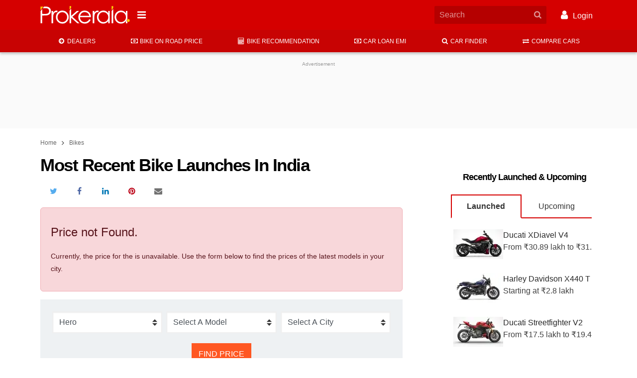

--- FILE ---
content_type: text/html; charset=UTF-8
request_url: https://www.prokerala.com/bikes/hero/pleasure-plus-on-road-price-in-cachar.html
body_size: 3078
content:
<!DOCTYPE html>
<html lang="en">
<head>
<meta charset="utf-8">
<title>Redirecting...</title>
<style type="text/css">
body {
    padding: 60px 10px 0;
    background: #f4f4f4;
    color: #333;
    font-family: 'Helvetica Neue', Helvetica, Arial, sans-serif;
    font-size: 14px;
    line-height: 22px;
    margin: 0;
}
.container {
    max-width: 500px;
    margin: auto;
}
.container > .content {
    background-color: #fff;
    padding: 20px;
    border: 3px solid #f2f2f2;
    border-radius: 3px;
    -webkit-box-shadow: 0 1px 2px rgba(0, 0, 0, 0.15);
    -moz-box-shadow: 0 1px 2px rgba(0, 0, 0, 0.15);
    box-shadow: 0 1px 2px rgba(0, 0, 0, 0.15);
}
.btn,
.button {
    -moz-border-bottom-colors: none;
    background: linear-gradient(to bottom, #fff, #e6e6e6) repeat-x #f5f5f5;
    border: 1px solid #bbb;
    border-color: #bbb #bbb #a2a2a2;
    border-radius: 2px;
    cursor: pointer;
    display: inline-block;
    font-size: 14px;
    line-height: 22px;
    margin-bottom: 0;
    padding: 4px 10px;
    text-align: center;
    text-shadow: 0 1px 1px rgba(255, 255, 255, 0.75);
    vertical-align: middle;
    color: #333;
}
.btn[disabled] {
    background-image: none;
    box-shadow: none;
    cursor: default;
    opacity: 0.65;
    color: #999;
}
.tc {
    text-align: center;
}
code {
    background-color: #f7f7f9;
    border: 1px solid #e1e1e8;
    color: #d14;
    padding: 2px 4px;
    white-space: nowrap;
    border-radius: 3px;
    font-family: Monaco, Menlo, Consolas, 'Courier New', monospace;
    font-size: 12px;
}
.spinner {
    width: 70px;
    text-align: center;
    float: right;
}
.spinner > div {
    width: 14px;
    height: 14px;
    background-color: #666;
    border-radius: 100%;
    display: inline-block;
    -webkit-animation: 1.4s ease-in-out infinite both bouncedelay;
    animation: 1.4s ease-in-out infinite both bouncedelay;
}
.spinner .bounce1 {
    -webkit-animation-delay: -0.32s;
    animation-delay: -0.32s;
}
.spinner .bounce2 {
    -webkit-animation-delay: -0.16s;
    animation-delay: -0.16s;
}
@-webkit-keyframes bouncedelay {
    0%,
    100%,
    80% {
        -webkit-transform: scale(0);
    }
    40% {
        -webkit-transform: scale(1);
    }
}
@keyframes bouncedelay {
    0%,
    100%,
    80% {
        transform: scale(0);
        -webkit-transform: scale(0);
    }
    40% {
        transform: scale(1);
        -webkit-transform: scale(1);
    }
}
</style>

                              <script>!function(e){var n="https://s.go-mpulse.net/boomerang/";if("False"=="True")e.BOOMR_config=e.BOOMR_config||{},e.BOOMR_config.PageParams=e.BOOMR_config.PageParams||{},e.BOOMR_config.PageParams.pci=!0,n="https://s2.go-mpulse.net/boomerang/";if(window.BOOMR_API_key="Z3E6U-CMBJ9-EQB2H-8R6YE-R27L6",function(){function e(){if(!r){var e=document.createElement("script");e.id="boomr-scr-as",e.src=window.BOOMR.url,e.async=!0,o.appendChild(e),r=!0}}function t(e){r=!0;var n,t,a,i,d=document,O=window;if(window.BOOMR.snippetMethod=e?"if":"i",t=function(e,n){var t=d.createElement("script");t.id=n||"boomr-if-as",t.src=window.BOOMR.url,BOOMR_lstart=(new Date).getTime(),e=e||d.body,e.appendChild(t)},!window.addEventListener&&window.attachEvent&&navigator.userAgent.match(/MSIE [67]\./))return window.BOOMR.snippetMethod="s",void t(o,"boomr-async");a=document.createElement("IFRAME"),a.src="about:blank",a.title="",a.role="presentation",a.loading="eager",i=(a.frameElement||a).style,i.width=0,i.height=0,i.border=0,i.display="none",o.appendChild(a);try{O=a.contentWindow,d=O.document.open()}catch(_){n=document.domain,a.src="javascript:var d=document.open();d.domain='"+n+"';void 0;",O=a.contentWindow,d=O.document.open()}if(n)d._boomrl=function(){this.domain=n,t()},d.write("<bo"+"dy onload='document._boomrl();'>");else if(O._boomrl=function(){t()},O.addEventListener)O.addEventListener("load",O._boomrl,!1);else if(O.attachEvent)O.attachEvent("onload",O._boomrl);d.close()}function a(e){window.BOOMR_onload=e&&e.timeStamp||(new Date).getTime()}if(!window.BOOMR||!window.BOOMR.version&&!window.BOOMR.snippetExecuted){window.BOOMR=window.BOOMR||{},window.BOOMR.snippetStart=(new Date).getTime(),window.BOOMR.snippetExecuted=!0,window.BOOMR.snippetVersion=14,window.BOOMR.url=n+"Z3E6U-CMBJ9-EQB2H-8R6YE-R27L6";var i=document.currentScript||document.getElementsByTagName("script")[0],o=i.parentNode,r=!1,d=document.createElement("link");if(d.relList&&"function"==typeof d.relList.supports&&d.relList.supports("preload")&&"as"in d)window.BOOMR.snippetMethod="p",d.href=window.BOOMR.url,d.rel="preload",d.as="script",d.addEventListener("load",e),d.addEventListener("error",function(){t(!0)}),setTimeout(function(){if(!r)t(!0)},3e3),BOOMR_lstart=(new Date).getTime(),o.appendChild(d);else t(!1);if(window.addEventListener)window.addEventListener("load",a,!1);else if(window.attachEvent)window.attachEvent("onload",a)}}(),"".length>0)if(e&&"performance"in e&&e.performance&&"function"==typeof e.performance.setResourceTimingBufferSize)e.performance.setResourceTimingBufferSize();!function(){if(BOOMR=e.BOOMR||{},BOOMR.plugins=BOOMR.plugins||{},!BOOMR.plugins.AK){var n=""=="true"?1:0,t="",a="amhrfyfydyvai2ktekaa-f-307a1795f-clientnsv4-s.akamaihd.net",i="false"=="true"?2:1,o={"ak.v":"39","ak.cp":"718450","ak.ai":parseInt("467240",10),"ak.ol":"0","ak.cr":9,"ak.ipv":4,"ak.proto":"h2","ak.rid":"1694501b","ak.r":40281,"ak.a2":n,"ak.m":"a","ak.n":"essl","ak.bpcip":"3.15.18.0","ak.cport":59048,"ak.gh":"184.30.41.23","ak.quicv":"","ak.tlsv":"tls1.3","ak.0rtt":"","ak.0rtt.ed":"","ak.csrc":"-","ak.acc":"","ak.t":"1767056000","ak.ak":"hOBiQwZUYzCg5VSAfCLimQ==yEhi8CsFqiB48sW+KS+omaRotPQLVh9JtzQPm33kmpXRXg7ma61/8RU2jGyftNpdtdL733RGKpES290mzlSBZZbL765zaGlrz5cXVeT4xC5Cbi0QdFxGcA1VbCNjJRIrqoB1V7gYI/JDrAtM0AOU0Z07VYysJu/rW2NXkyKs/yWisJ2i8BwK614Z+nR6BYD8o7tCjbecEKxU7r3l4tn31WOr2KQtAxxmxXKOJxctQBM3UqQQm0Nph6p/NLowPzH0D1tis8ywgvy6UORZvXnrgo1NWZeXz5iuzMKrmxBcVkE21K3ZJ07Jq84OD2D1nxxeQVdZ3oC9CBOk3ATLCqNAbExT0iNtkv9kw453bI4zE/OjgyrWSL1SW62DRKn2eoX3NCCzPuzikpVk2UBvV5qwcoEuxPnkgwLkbhlHiNtnVE8=","ak.pv":"91","ak.dpoabenc":"","ak.tf":i};if(""!==t)o["ak.ruds"]=t;var r={i:!1,av:function(n){var t="http.initiator";if(n&&(!n[t]||"spa_hard"===n[t]))o["ak.feo"]=void 0!==e.aFeoApplied?1:0,BOOMR.addVar(o)},rv:function(){var e=["ak.bpcip","ak.cport","ak.cr","ak.csrc","ak.gh","ak.ipv","ak.m","ak.n","ak.ol","ak.proto","ak.quicv","ak.tlsv","ak.0rtt","ak.0rtt.ed","ak.r","ak.acc","ak.t","ak.tf"];BOOMR.removeVar(e)}};BOOMR.plugins.AK={akVars:o,akDNSPreFetchDomain:a,init:function(){if(!r.i){var e=BOOMR.subscribe;e("before_beacon",r.av,null,null),e("onbeacon",r.rv,null,null),r.i=!0}return this},is_complete:function(){return!0}}}}()}(window);</script></head>
<body>
<div class="container">
<div class="content">
<div class="section">
    <div class="page-header">
        <div class="spinner">
          <div class="bounce1"></div>
          <div class="bounce2"></div>
          <div class="bounce3"></div>
        </div>
        <h2>Redirecting... </h2>
    </div>
    <p>You are being redirected to complete the action. Click &quot;<code>Continue</code>&quot;, if the page does not load automatically.</p>
    <form id="frmRedirect" method="post" action="/bikes/bike-on-road-price.php">
        <div class="tc">
                                                <input type="hidden" name="company_pathname" value="hero">
                                                                <input type="hidden" name="model_pathname" value="pleasure-plus">
                                        <input id="btnContinue" class="btn btn-primary" type="submit" value="Continue">
        </div>
    </form>
    <script>
    document.forms[0].submit();
    document.getElementById('btnContinue').disabled = true;
    </script>
</div>
</div>
</div>
</body>
</html>


--- FILE ---
content_type: text/html; charset=utf-8
request_url: https://www.prokerala.com/bikes/bike-on-road-price.php
body_size: 30467
content:
<!doctype html>
<html class="no-js no-webp  theme-enhanced theme-custom theme-bold" lang="en">
<head>
    <title>Latest bike Launches in India</title>
    <meta name="description" content="Latest bikes in India. Get ex Ex-showroom price + launch news + reviews + pictures of latest launched bikes in India. Know latest information on new bike launches, bike models and variants with features and specifications">
                    <meta name="theme-color" content="#d50000">
                <meta charset="utf-8">
        <meta property="fb:app_id" content="121476094536573">
                <meta name="viewport" content="width=device-width, minimum-scale=1, initial-scale=1.0, shrink-to-fit=no">

        <!-- Prokerala -->
        <link rel="dns-prefetch" href="https://s0.nxstatic.com">
        <link rel="preconnect" href="https://s0.nxstatic.com" crossorigin>

        <link rel="dns-prefetch" href="https://files.prokerala.com">

        <!-- Google Analytics -->
        <link rel="dns-prefetch" href="https://www.google-analytics.com">
        <link rel="preconnect" href="https://www.google-analytics.com">
        <link rel="dns-prefetch" href="https://stats.g.doubleclick.net">
        <link rel="dns-prefetch" href="https://www.google.com">

                    <!-- Google Adsense -->
            <link rel="dns-prefetch" href="https://pagead2.googlesyndication.com">
            <link rel="dns-prefetch" href="https://partner.googleadservices.com">
            <link rel="dns-prefetch" href="https://tpc.googlesyndication.com">
            <link rel="dns-prefetch" href="https://googleads.g.doubleclick.net">
            <link rel="dns-prefetch" href="https://securepubads.g.doubleclick.net">
            <link rel="dns-prefetch" href="https://adservice.google.com">

            <!-- Google Publisher Tags -->
            <link rel="dns-prefetch" href="https://www.googletagservices.com">
        
        <!-- Other -->
        <link rel="dns-prefetch" href="https://sb.scorecardresearch.com">
        <link rel="dns-prefetch" href="https://static.clmbtech.com">
        <link rel="dns-prefetch" href="https://c.go-mpulse.net">

        
        <link rel="icon" sizes="any" type="image/svg+xml" href="https://www.prokerala.com/favicon.svg">
        <link rel="alternate icon" href="https://www.prokerala.com/favicon.png">
        <link rel="apple-touch-icon" href="https://s0.nxstatic.com/apple-touch-icon.png">
        <style>
enx-image:not(:defined)[aspect="1.5"] img{position: absolute;top: 0}
enx-image:not(:defined)[aspect="1.5"]{padding-bottom: 66.667%;}
enx-image:defined[aspect]{padding-bottom: unset}
</style>
<noscript><style>enx-image > noscript + * {display: none}</style></noscript>
<style id="page-critical-css">
@charset "UTF-8";:root,[data-bs-theme=light]{--bs-danger-text-emphasis:#58151c;--bs-danger-bg-subtle:#f8d7da;--bs-danger-border-subtle:#f1aeb5;--bs-body-font-family:var(--font-family-regional,""),-apple-system,BlinkMacSystemFont,Segoe UI,Roboto,"Helvetica Neue",Helvetica,Arial,sans-serif;--bs-body-font-size:1rem;--bs-body-font-weight:400;--bs-body-line-height:1.777;--bs-body-color:rgba(0,0,0,.85);--bs-body-bg:#fff;--bs-emphasis-color:#000;--bs-secondary-color:rgba(0,0,0,.75);--bs-secondary-bg:#e9ecef;--bs-tertiary-bg:#f8f9fa;--bs-heading-color:inherit;--bs-link-color:#07c;--bs-link-color-rgb:0,119,204;--bs-link-hover-color:#005fa3;--bs-border-width:1px;--bs-border-color:#dee2e6;--bs-border-radius:0.375rem;--bs-border-radius-xxl:2rem;--bs-box-shadow-inset:inset 0 1px 2px rgba(0,0,0,.075);}[data-bs-theme=dark]{color-scheme:dark;--bs-body-color:#dee2e6;--bs-body-bg:#212529;--bs-emphasis-color:#fff;--bs-secondary-color:rgba(222,226,230,.75);--bs-secondary-bg:#343a40;--bs-tertiary-bg:#2b3035;--bs-danger-text-emphasis:#ea868f;--bs-danger-bg-subtle:#2c0b0e;--bs-danger-border-subtle:#842029;--bs-heading-color:inherit;--bs-link-color:#6ea8fe;--bs-link-hover-color:#8bb9fe;--bs-link-color-rgb:110,168,254;--bs-border-color:rgba(0,0,0,.2);}*,:after,:before{box-sizing:border-box}body{background-color:var(--bs-body-bg);color:var(--bs-body-color);font-family:var(--bs-body-font-family);font-size:var(--bs-body-font-size);font-weight:var(--bs-body-font-weight);line-height:var(--bs-body-line-height);margin:0;text-align:var(--bs-body-text-align);}h1,h2,h3,h4{color:var(--bs-heading-color);font-weight:400;line-height:1.1;margin-bottom:.625rem;margin-top:0}h1{font-size:calc(1.375rem + 1.5vw)}@media (min-width:1200px){h1{font-size:2.5rem}}h2{font-size:calc(1.325rem + .9vw)}@media (min-width:1200px){h2{font-size:2rem}}h3{font-size:calc(1.3rem + .6vw)}@media (min-width:1200px){h3{font-size:1.75rem}}h4{font-size:calc(1.275rem + .3vw)}@media (min-width:1200px){h4{font-size:1.5rem}}p{margin-bottom:1rem;margin-top:0}ol,ul{margin-bottom:1rem}ol,ul{margin-top:0}ol ol,ol ul,ul ol,ul ul{margin-bottom:0}a{color:rgba(var(--bs-link-color-rgb),var(--bs-link-opacity,1));text-decoration:none}a:not([href]):not([class]){color:inherit;text-decoration:none}img{vertical-align:middle}input,select{font-family:inherit;font-size:inherit;line-height:inherit;margin:0}select{text-transform:none}select{word-wrap:normal}select:disabled{opacity:1}[list]:not([type=date]):not([type=datetime-local]):not([type=month]):not([type=week]):not([type=time])::-webkit-calendar-picker-indicator{display:none!important}::-moz-focus-inner{border-style:none;padding:0}::-webkit-datetime-edit-day-field,::-webkit-datetime-edit-fields-wrapper,::-webkit-datetime-edit-hour-field,::-webkit-datetime-edit-minute,::-webkit-datetime-edit-month-field,::-webkit-datetime-edit-text,::-webkit-datetime-edit-year-field{padding:0}::-webkit-inner-spin-button{height:auto}::-webkit-search-decoration{-webkit-appearance:none}::-webkit-color-swatch-wrapper{padding:0}::file-selector-button{-webkit-appearance:button;font:inherit}[hidden]{display:none!important}.alert{--bs-alert-bg:transparent;--bs-alert-padding-x:1.25rem;--bs-alert-padding-y:0.75rem;--bs-alert-margin-bottom:1rem;--bs-alert-color:inherit;--bs-alert-border-color:transparent;--bs-alert-border:var(--bs-border-width) solid var(--bs-alert-border-color);--bs-alert-border-radius:var(--bs-border-radius);background-color:var(--bs-alert-bg);border:var(--bs-alert-border);border-radius:var(--bs-alert-border-radius);color:var(--bs-alert-color);margin-bottom:var(--bs-alert-margin-bottom);padding:var(--bs-alert-padding-y) var(--bs-alert-padding-x);position:relative}.alert-heading{color:inherit}.alert-danger{--bs-alert-color:var(--bs-danger-text-emphasis);--bs-alert-bg:var(--bs-danger-bg-subtle);--bs-alert-border-color:var(--bs-danger-border-subtle);}.adm-unit>.adsbygoogle[style$="; height: 0px;"]{display:none}.adm-wrapper{display:block;text-align:center}@media (max-width:359px){.adm-wrapper{margin-left:calc(50% - 50vw);margin-right:calc(50% - 50vw);width:auto!important}}.adm-unit{background:#fafafa;display:block;padding-bottom:1rem;padding-top:1rem;position:relative}div.adm-unit:before{color:#999;content:"Advertisement";display:block;font-family:var(--font-family-regional,""),-apple-system,BlinkMacSystemFont,Segoe UI,Roboto,"Helvetica Neue",Helvetica,Arial,sans-serif;font-size:.625rem;font-weight:400;left:0;line-height:1.5em;position:absolute;text-align:center;top:0;width:100%}.adm-unit>ins{line-height:1em;vertical-align:middle}@media (min-width:480px){.adm-wrapper{margin:0 0 1.25rem}}.container{--bs-gutter-x:0.5rem;margin-left:auto;margin-right:auto;padding-left:calc(var(--bs-gutter-x)*.5);padding-right:calc(var(--bs-gutter-x)*.5);width:100%}@media (min-width:480px){.container{max-width:540px}}@media (min-width:720px){.container{max-width:720px}}@media (min-width:1000px){.container{max-width:960px}}.container{max-width:1140px;max-width:1320px}body{min-width:320px}body{color:rgba(0,0,0,.8);font-family:var(--font-family-regional,""),-apple-system,BlinkMacSystemFont,Segoe UI,Roboto,"Helvetica Neue",Helvetica,Arial,sans-serif;font-size:16px;line-height:1.777}.item-block,ol,p,ul{margin-bottom:1.25rem;margin-top:.25rem}.main-content li{margin-bottom:.25rem;margin-top:.25rem}ol,ul{padding-left:2rem}li{margin-bottom:.625rem}ol,p,ul{margin-bottom:1.25rem}.clearfix:after,.clearfix:before{content:" ";display:table}.full-width{margin-left:-.5rem;margin-right:-.5rem}@media (min-width:720px){.full-width{margin-left:0;margin-right:0}}.header{margin-bottom:1rem}.header-main{background:#d81b60}.nav-main-wrapper{border-bottom:1px solid #d5d5d5;height:46px}.theme-custom .nav-main-wrapper{background-color:var(--theme-bg-secondary,var(--theme-bg-primary,#fff))}.theme-custom .nav-main-list>li{color:var(--theme-color-secondary,var(--theme-color-primary,#000))}.adm-header-wrapper{background:#fafafa;overflow:auto}.btn-nav-brand{border-style:none;padding:0;width:141px}.btn-nav-brand>.nav-brand-logo{height:auto;width:100%}.main-content{min-height:400px;position:relative}.main-content,.wdgt-base{margin-bottom:1.25rem}h1{color:#000;font-size:1.75rem;font-weight:700;letter-spacing:-1.5px;line-height:1.2em;margin-bottom:1rem}h2,h3,h4{font-family:var(--font-family-regional,""),-apple-system,BlinkMacSystemFont,Segoe UI,Roboto,"Helvetica Neue",Helvetica,Arial,sans-serif;font-weight:500;line-height:1.4em;margin-bottom:1.25rem;margin-top:1.25rem}h2{font-size:1.5rem}h3{font-size:1.375rem}.btn{--bs-btn-padding-x:0.75rem;--bs-btn-padding-y:0.375rem;--bs-btn-font-family: ;--bs-btn-font-size:1rem;--bs-btn-font-weight:500;--bs-btn-line-height:1.777;--bs-btn-color:var(--bs-body-color);--bs-btn-bg:transparent;--bs-btn-border-width:2px;--bs-btn-border-color:transparent;--bs-btn-border-radius:0;background-color:var(--bs-btn-bg);border:var(--bs-btn-border-width) solid var(--bs-btn-border-color);border-radius:var(--bs-btn-border-radius);color:var(--bs-btn-color,rgba(0,0,0,.8));display:inline-block;font-family:var(--bs-btn-font-family);font-size:var(--bs-btn-font-size);font-weight:var(--bs-btn-font-weight);line-height:var(--bs-btn-line-height);margin:0;max-width:100%;padding:var(--bs-btn-padding-y) var(--bs-btn-padding-x);position:relative;text-align:center;text-transform:uppercase;vertical-align:middle;white-space:nowrap;z-index:20}.form-control{box-shadow:var(--bs-box-shadow-inset);transition-property:border-color,color,background-color}.form-control::-ms-expand{background-color:transparent;border:0}.form-control:disabled,.form-control[readonly]{background-color:var(--bs-secondary-bg);opacity:1}.nav{font-family:var(--font-family-regional,""),-apple-system,BlinkMacSystemFont,Segoe UI,Roboto,"Helvetica Neue",Helvetica,Arial,sans-serif;list-style-type:none;margin-top:0}.nav>li{margin-bottom:0}.nav>li>a{display:block;overflow:hidden;text-overflow:ellipsis;white-space:nowrap;width:100%}.nav>li>a{display:block;padding:.5rem 1rem;text-align:left}.tab-content,.tab-pane{margin-bottom:1.25rem}.nav-tabs{margin-bottom:1.25rem}.nav-tabs,.nav-tabs>li{display:block;text-align:center}.nav-tabs>li{margin-bottom:0}.theme-is-loading .theme-loading-hide{display:none!important}.theme-is-loading .share-info-wrapper{height:48px;margin-bottom:0;overflow:hidden}.navbar-header{min-height:52px;padding:.25rem 0}.section-title,.theme-enhanced .section-title{color:#000;font-size:1.125rem;font-weight:700;letter-spacing:-1px;line-height:1.25em;margin-bottom:1.5rem;margin-left:1.5rem;margin-top:1.5rem;position:relative}.wdgt-adm-header{margin-bottom:0}.wdgt-adm-header .adm-wrapper{margin:0}.wdgt-adm-header>.adm-wrapper>.adm-unit{min-height:122px}@media (max-width:728px){.wdgt-adm-header>.adm-wrapper>.adm-unit{min-height:282px}}.wdgt-adm-header>.adm-wrapper>.adm-unit:not(.adm-oop){margin:15px auto;max-width:970px}@media (min-width:480px){.btn-nav-brand{width:180px}.container{max-width:636px}}@media (max-width:719px){.navbar-header{margin:0 -.25rem}.theme-is-loading .btn-nav-brand{margin-left:48px}}@media (min-width:720px){h1{font-size:2.2rem}.nav-tabs{display:table}.nav-tabs>li{display:table-cell}}@media (max-width:999px){.wdgt-ad-widget{height:auto!important}}@media (min-width:1000px){.container{max-width:1010px}.main-content{float:left;width:620px}.side-content{float:right}.wdgt-mobile-only{display:none}}@media (min-width:1152px){.container{max-width:1118px}.main-content{width:728px}}.footer{background:#f9f9f9;clear:both}.footer:after{background-color:#424242;background-size:200px;content:"";display:block;height:50px}.nav-content-footer{background:#fff}.footer-section-links>.wdgt-menu-list{overflow-x:auto}.footer-section-links>ul>li>a{color:rgba(0,0,0,.875);font-weight:400;padding:.25rem .5rem}.footer-nav-wrapper.grid-col{display:block;margin:0 .5rem;padding-top:1rem}.footer-links>.footer-link{color:inherit;display:inline-block;padding:1rem}.footer-main-container{color:#555;font-weight:500;margin:0 auto;max-width:1320px;padding:0 .75rem;text-align:center}.footer-link-wrapper{font-size:13px;line-height:.5;margin-bottom:2em}.footer-link-wrapper>.nav:first-child{border-right:1px solid #f3f30a;text-align:right}.footer-link-wrapper>.nav:last-child{border-left:1px solid #f3f30a;text-align:left}.footer-link-wrapper>.nav{float:left;padding:0;width:50%}.footer-link-wrapper>.nav>li{width:100%}.footer-link-wrapper>.nav>li>a{color:#555;padding:.75rem;text-align:inherit}.footer-link-wrapper>.nav:first-child>li>a{padding-left:0}.footer-link-wrapper>.nav:last-child>li>a{padding-right:0}.footer-main-container>div{margin-bottom:1rem}.address-block{display:inline-block}.contact-wrapper{line-height:1.1rem;margin-bottom:.5rem}.contact-wrapper>span>a{color:#555}.contact-wrapper>span+span{display:block;margin-top:.25rem}

@media (min-width:360px){.footer-link-wrapper{text-transform:uppercase}}@media (min-width:586px){.follow-us-networks-wrapper{width:100%}.footer-link-wrapper{float:left;width:60%}.contact-us{float:left;text-align:left;width:40%}.address-block{display:block}}@media (min-width:960px){.follow-us-networks-wrapper{float:left;width:25%}.footer-link-wrapper{width:50%}.contact-us{width:25%}}.breadcrumb{font-size:.75rem;margin-bottom:.75rem;margin-top:0;padding:0}.breadcrumb>li{display:inline-block;margin-bottom:0}.breadcrumb>li>a{color:#666}.breadcrumb>li+li:before{bottom:-1px;content:"\f105";display:inline-block;font-family:FontAwesome;font-size:1.2em;position:relative;text-align:center;width:1.28571429em}.btn-danger{background-color:#ff5722;color:#fff}.btn-danger.active{background-color:#ee3900;border-color:transparent;color:#fff}.btn-sm{--bs-btn-padding-y:0.25rem;--bs-btn-padding-x:0.5rem;--bs-btn-font-size:0.75rem;--bs-btn-border-radius:0}.btn-danger{--btn-color:#fff;--btn-background:#ff5722;}.btn{background-color:var(--btn-background,transparent);border-color:var(--btn-border-color,var(--btn-background,transparent));color:var(--btn-color)}.btn-sm{--bs-btn-line-height:1.5}.alert{font-size:.9em}.container{padding-left:.5rem;padding-right:.5rem}.grid-col:after{clear:both;content:"";display:block}.grid-col{list-style-type:none;margin-bottom:0;margin-left:-.25rem;margin-right:-.25rem;padding:0}.grid-col>div,.grid-col>li{float:left;margin-bottom:1.25rem;min-height:1px;padding-left:.25rem;padding-right:.25rem;position:relative}.grid-col>div,.grid-col>li{width:100%}.grid-col-xs-3>div,.grid-col-xs-3>li{width:25%}.grid-col-xs-4>div,.grid-col-xs-4>li{width:33.33333333%}.grid-col-xs-6>div,.grid-col-xs-6>li{width:50%}.grid-col-xs-12>div,.grid-col-xs-12>li{width:100%}@media (max-width:479px){.grid-col-xs-12>div,.grid-col-xs-12>li{float:none;width:100%}}@media (min-width:480px){.grid-col-sm-3>div,.grid-col-sm-3>li{width:25%}.grid-col-sm-6>div,.grid-col-sm-6>li{width:50%}.grid-col-sm-12>div,.grid-col-sm-12>li{width:100%}}@media (min-width:720px){.grid-col-md-2>div,.grid-col-md-2>li{width:16.66666667%}.grid-col-md-4>div,.grid-col-md-4>li{width:33.33333333%}.grid-col-md-6>div,.grid-col-md-6>li{width:50%}.grid-col-md-12>div,.grid-col-md-12>li{width:100%}}@media (min-width:1000px){.grid-col-lg-2>div,.grid-col-lg-2>li{width:16.66666667%}.grid-col-lg-12>div,.grid-col-lg-12>li{width:100%}}:root{--theme-bg-primary:#d50000;--theme-color-primary:#fff;--theme-bg-secondary:#b30404}.theme-bg{background-color:var(--theme-bg-primary);color:var(--theme-color-primary)}.theme-border{border-color:var(--theme-bg-primary)}:root{--container-spacing:0.5rem;}@media (min-width:360px){:root{--container-spacing:1rem}}@media (min-width:720px){:root{--container-spacing:0}}.grid-col{display:flex;flex-wrap:wrap;float:none}.icon{display:inline-block;font:normal normal normal 14px/1 FontAwesome;font-size:inherit;text-rendering:auto;-webkit-font-smoothing:antialiased;-moz-osx-font-smoothing:grayscale}.icon-fw{text-align:center;width:1.2857142857em}.icon{text-align:center;width:1.28571429em}.form-control{appearance:none;background-clip:padding-box;background-color:var(--bs-body-bg);border:2px solid rgba(53,53,53,.08);border-radius:0;color:#495057;display:block;font-size:1rem;font-weight:400;line-height:1.777;padding:.375rem .75rem;width:100%}.form-control::-webkit-date-and-time-value{height:1.777em;margin:0;min-width:85px}.form-control::-webkit-datetime-edit{display:block;padding:0}.form-control:disabled{background-color:var(--bs-secondary-bg);opacity:1}.form-control::file-selector-button{background-color:var(--bs-tertiary-bg);border:0 solid;border-color:inherit;border-inline-end-width:2px;border-radius:0;color:#495057;margin:-.375rem -.75rem;margin-inline-end:.75rem;padding:.375rem .75rem;pointer-events:none;}.nav{display:flex;flex-wrap:wrap;list-style:none;margin-bottom:0;padding-left:0}.nav-tabs{--bs-nav-tabs-border-width:var(--bs-border-width);--bs-nav-tabs-border-color:transparent;border-bottom:var(--bs-nav-tabs-border-width) solid var(--bs-nav-tabs-border-color)}.tab-content>.tab-pane{display:none}.tab-content>.active{display:block}:disabled *{pointer-events:none}.container{padding-left:var(--container-spacing);padding-right:var(--container-spacing)}.btn{transition-duration:.3s;transition-property:border-color,background-color,box-shadow,color;transition-timing-function:cubic-bezier(.4,0,.2,1)}.tab-content{overflow:hidden}.tab-pane[aria-expanded=false]{display:none}.scroller{overflow:hidden;position:relative;z-index:1}.holder{display:-webkit-box;display:-moz-box;display:-ms-flexbox;display:-webkit-flex;display:flex;height:100%;position:relative;transition-duration:.3s;transition-property:transform;width:100%;z-index:1}.scroller .holder{flex-wrap:nowrap;overflow:auto;}.holder>li{-webkit-flex-shrink:0;-ms-flex:0 0 auto;flex-shrink:0;height:100%;position:relative}.header-main{position:relative}.nav-main-wrapper{box-shadow:0 2px 5px 0 rgba(0,0,0,.26);position:relative}.nav-main{font-size:12px;margin-bottom:-1px;text-align:center;text-transform:uppercase}.nav-main-list{flex-wrap:nowrap;overflow-y:auto}.nav-main-list>li{border-bottom-color:#ffc107;color:rgba(0,0,0,.6);flex-grow:1}.nav-main-list>li>a{border:3px solid transparent;border-width:3px 0;color:inherit;line-height:30px;padding:5px 10px;text-align:center;white-space:nowrap}.nav-main-list>li>a>.icon{font-size:1.1em}.additional-content{width:100%}.footer-section-links{line-height:2em}.btn-nav-brand,.navbar-header{align-items:center;display:flex}

@media (min-width:1000px) and (max-width:1060px){.container{max-width:1000px;--container-spacing:7px}}@media (min-width:1000px){.nav-main-list>li.active>a{border-bottom-color:inherit}.body:after{clear:both;content:"";display:block}.side-content{display:block;float:right;width:303px}@supports (flex-wrap:wrap) and (position:sticky){.side-content{flex:0 0 303px}.side-content,.wdgt-group{display:flex;flex-direction:column}.wdgt-group{flex:0 0 auto}.wdgt-sticky{flex-grow:1;height:auto!important}.body{display:flex;flex-wrap:wrap;justify-content:space-between}.body:after,.body:before{align-items:stretch;content:unset}}@supports (position:sticky){html:not(.device-handheld):not(.theme-amp) .wdgt-sticky>.wdgt-group-inner{position:sticky;top:10px}}}.footer .adm-wrapper{margin-left:0;margin-right:0}.media-card{display:flex;flex-wrap:wrap;margin-bottom:1.25rem;min-height:80px;position:relative}.media-card>.media-card-image{flex:0 0 35.5%;max-width:35.5%;position:relative}.media-card>.media-card-image img{object-fit:cover}.media-card>.media-card-caption{flex:0 0 64.5%;font-size:1rem;max-width:64.5%;overflow:hidden;padding-left:.5rem}.media-card>.media-card-caption>a{color:rgba(0,0,0,.85);display:block;line-height:1.5;text-decoration:none}.full-width{margin-left:calc(var(--container-spacing)*-1);margin-right:calc(var(--container-spacing)*-1)}.header-main{left:0;right:0;top:0;z-index:1002}

@media (min-height:600px){.header-main{padding:4px 0}}select,select.form-control{background-size:8px 10px;max-width:100%;padding-right:20px;vertical-align:middle}.wdgt-group:last-child>.wdgt-base:last-child{margin-bottom:0}.wdgt-view-thumbnail-list>li{border-bottom:1px solid #d5d5d5;line-height:1.45;margin-bottom:0;position:relative}.wdgt-view-thumbnail-list>li>a{display:block;padding-bottom:10px;padding-top:10px}.wdgt-view-thumbnail-list p{font-family:var(--font-family-regional,""),-apple-system,BlinkMacSystemFont,Segoe UI,Roboto,"Helvetica Neue",Helvetica,Arial,sans-serif}.wdgt-content:after{clear:both;content:"";display:block}.wdgt-content:before{background:inherit;content:"";display:block;height:60px;left:0;position:absolute;top:0;width:100%;z-index:-1}.wdgt-content a{color:inherit}.wdgt-content ol:last-child,.wdgt-content p:last-child,.wdgt-content ul:last-child{margin-bottom:0}.share-info-wrapper{display:inline-flex;flex-wrap:nowrap;height:2em;margin-bottom:1rem;margin-top:0;max-width:100%;padding:0;vertical-align:bottom}.share-info-wrapper>li{list-style-type:none;margin:0}:root{--list-spacing:0.5rem;}.list-item-image{display:block;flex:var(--list-thumbnail-width) 0 0;height:var(--list-thumbnail-height);padding:var(--list-thumbnail-spacing);width:var(--list-thumbnail-width);width:100%}.text-muted{color:var(--bs-secondary-color)!important}.clearfix:after{clear:both;content:"";display:block}.ellipsis{overflow:hidden;text-overflow:ellipsis;white-space:nowrap}enx-image{display:inline-block;position:relative}[data-enx-image-layout=responsive],enx-image img,enx-image[layout=responsive]{display:block}[data-enx-image-layout=responsive] amp-img,enx-image[layout=responsive] img{height:100%;width:100%}enx-image:defined img{left:0;position:absolute;top:0}span[data-amp-picture]{display:inline}.b{font-weight:700}.tc{text-align:center!important}.text-muted{color:var(--bs-secondary-color)}.pad{padding:.3125rem!important}.pad-large{padding:.625rem!important}.no-pad{padding:0!important}.no-margin{margin:0!important}.hide{display:none!important}.t-xsmall{font-size:.85em}.t-small{font-size:.9em}.t-large{font-size:1.1em}.t-sm{font-size:.875rem}.f-sans-serif{font-family:var(--font-family-regional,""),-apple-system,BlinkMacSystemFont,Segoe UI,Roboto,"Helvetica Neue",Helvetica,Arial,sans-serif}:root{--border-radius:0.5rem;}:root{--border-radius:0.75rem;}.variant-price-wrapper{background:#f7f7f7}.price-table{background:#fff;border:1px solid #e8e8e8;margin-bottom:10px;width:100%}.nav-tabs>li>a{border:2px solid transparent;border-bottom-color:#d50000;border-width:2px 0;font-weight:400;text-align:center}.nav-tabs>li>.active{border:2px solid #d50000;border-bottom-color:transparent;font-weight:700}.nav-tab-container{height:60px;overflow:hidden;overflow-x:scroll;width:100%}.nav-tab-container>ul{margin-bottom:-10px;overflow-x:auto;padding:0;white-space:nowrap}.nav-tab-container>ul>li{display:inline-block;position:relative;white-space:normal;width:120px;width:50%}@media only screen and (min-width:620px){.nav-tab-container{overflow-x:hidden}}.wdgt-content .tab-content,.wdgt-content .tab-pane{margin-bottom:0}#wdgt-automobile-recent .media-card-caption,#wdgt-automobile-recent .media-card-image,#wdgt-automobile-upcoming .media-card-caption,#wdgt-automobile-upcoming .media-card-image{background:#fff;padding:10px 5px}#wdgt-automobile-recent .media-card>.media-card-caption p,#wdgt-automobile-upcoming .media-card>.media-card-caption p{border-top:0}
</style>
<noscript><link rel="stylesheet" href="https://www.prokerala.com/static/theme/unity/assets/css/style.min.css?_=4b56332d" id="theme-stylesheet" crossorigin></noscript>
<link href="https://www.prokerala.com/static/theme/unity/assets/css/style.min.css?_=4b56332d" rel="preload" as="style" onload="(this.rel!=='stylesheet') && (this.rel='stylesheet'); (_DRCB||[]).push(['$.trigger','stylesheet.load', 0]);" id="theme-stylesheet" crossorigin data-critical>
<noscript><link rel="stylesheet" href="https://www.prokerala.com/static/bikes/assets/css/price.min.css?_=ca26dfed" crossorigin></noscript>
<link href="https://www.prokerala.com/static/bikes/assets/css/price.min.css?_=ca26dfed" rel="preload" as="style" onload="(this.rel!=='stylesheet') && (this.rel='stylesheet'); (_DRCB||[]).push(['$.trigger','stylesheet.load', 1]);" crossorigin data-critical>
<noscript><link rel="stylesheet" href="https://www.prokerala.com/static/bikes/assets/css/widget.min.css?_=4ad2a5c0" crossorigin></noscript>
<link href="https://www.prokerala.com/static/bikes/assets/css/widget.min.css?_=4ad2a5c0" rel="preload" as="style" onload="(this.rel!=='stylesheet') && (this.rel='stylesheet'); (_DRCB||[]).push(['$.trigger','stylesheet.load', 2]);" crossorigin data-critical>
<style>:root{--theme-bg-primary:#d50000;--theme-color-primary:#fff;--theme-bg-secondary:#c80303;--theme-color-secondary:#fff}</style>
<style>.related-article-icon{height:auto}.related-article-icon>.media-body:before{content:"SEE ALSO:"}.article-related-thumbnail>.media-body{max-width:450px;padding-left:15px}.variant-closed{display:none}.model-variants-list{list-style-type:none;font-size:.9rem}.model-variants-caption{padding:10px 16px;font-size:1.1rem;border-top:1px solid #ccc}.model-variants-caption:hover{cursor:pointer}.model-variants-list>li{border-bottom:1px solid #d7d7d7}.model-variants-list>li:last-child{border-bottom:none}.formPriceFinderHome{padding:24px;margin-bottom:32px;background:#eef1f3}.model-variants-list>li>div>div{margin-bottom:0}.icon-more-brands{width:67px;height:67px;font-size:1rem;line-height:1rem;color:#fff;background:#9e9e9e;padding:5px}.icon-more-brands:after{content:"Show All Brands"}.table,.table-dealer{width:100%}.table>tbody>tr>td,.table>tbody>tr>th,.table>thead>tr>th{border-bottom:1px solid #ddd;padding:8px}.table-dealer>tbody>tr>td,.table-dealer>tbody>tr>th,.table-dealer>thead>tr>th{padding:8px}.table-details{width:100%;margin-bottom:10px;font-size:1rem;border:1px solid #e8e8e8}.table-details>tbody>tr>td,.table-details>tbody>tr>th{padding:10px 5px;display:table-cell;text-align:left;vertical-align:middle;position:relative;border-right:1px solid #e8e8e8}.spec{display:block;font-size:14px}@media screen and (max-width:632px){.table-details>tbody>.table-tr:first-child{display:none}.table-details>tbody>.table-tr>td:first-child{background:#eee}.table-details>tbody>.table-tr>td,.table-details>tbody>.table-tr>td:first-child{width:100%;display:inline-block;text-align:center}.table-details>tbody>.table-tr>td:before{display:inline-block;content:attr(data-head);float:left;width:50%;font-style:italic;color:#999;text-align:left}}@media (min-width:633px) and (max-width:1152px){.table-details{font-size:14px}}</style>

<!-- head_content -->
                    <script>var CDN_BASE_URL = "https://s0.nxstatic.com",
                    _DRCB = [],
                    PAGE_TARGETING = {"is_amp":false,"page_type":"webpage"},
                    REQ_START = new Date,
                    REQ_METHOD = "POST",
                    THEME_NAME = "Unity",
                    REQUEST_SECTION = "bikes";

                var SREC_SAMPLE_RATE = document.location.pathname.match(/^\/*(?:astrology|festivals|(?:general\/+)?calendar|numerology|downloads\/+name-ringtones)/) ? 0.2 : undefined;</script>

            <script>window.console=window.console||{},window.BROWSER_GRADE=1,function(e,n){function t(){const n=arguments;return t.data.push([n,new Date]),t.old?t.old.apply(e,n):null}t.data=[],t.old=e.onerror,
e.onerror=t,e.preInitErrorHandler=t,e.$=(e,n)=>(n||document).querySelector(e),e.$$=(e,t)=>n.slice.call((t||document).querySelectorAll(e)),e.loadScript$=function(e,n,t,o){
const c=document.createElement("script"),r=document.getElementsByTagName("script")[0];return c.src=e,n&&(c.onload=n),t&&(c.onerror=t),c.async=!o,r.parentNode.insertBefore(c,r),c};const o={}
;function c(e){let n;return o[e]=o[e]||[new Promise(e=>n=e),n]}$.when=e=>c(e)[0],$.done=(e,n)=>{c(e)[1](n)};const r=document.createElement("div");$.trigger=(e,n)=>r.dispatchEvent(new CustomEvent(e,{
detail:n})),$.on=r.addEventListener.bind(r),$.off=r.removeEventListener.bind(r);const a=e=>e.b$=e.b$||{};$.data=(e,n,t)=>t?a(e)[n]=t:a(e)[n],$.parse=e=>{const t=document.createElement("div")
;return t.innerHTML=e,n.slice.call(t.children)},$.post=(n,t)=>e.fetch(n,{method:"POST",headers:{"Content-Type":"application/json"},body:JSON.stringify(t)})}(window,[]),function(e,n,t){function o(n){
e[n]=function(){_AmdList.push([n,arguments])}}e.noop=function(){},function(){const n=t.error||noop;t.error=function(o){let c=arguments
;o instanceof Error&&(c=[o.message||o.description,o.fileName,o.lineNumber,o.columnNumber,o]),n.apply(t,c),onerror.apply(e,c)}}(),e._AmdList=[],o("require"),o("define"),e.import$=function(e){
return new Promise(function(n,t){require([e.replace(/(?:https?:)?\/\/[^/]+(\/static)?/,"").replace(/\.min\.js(\?_=(?=[a-z0-9]+$)|$)/,"@")],n,t)})},function(){let t=!1;try{
t=!!n.createEvent("TouchEvent")}catch(e){}let o=navigator.userAgent.match(/Mobile|Tablet/)?" device-handheld":"";function c(e){
n.documentElement.className=n.documentElement.className.replace(new RegExp(`no-${e}`),e)}o+=t?" touch":" no-touch",o+=" theme-is-loading",n.documentElement.className+=o,c("js");const r=new Image
;r.src="[data-uri]",r.onload=function(){r.width&&r.height&&c("webp")},
e.fetch&&Object.assign?$.done("$.ready"):loadScript$("https://s0.nxstatic.com/static/theme/unity/assets/js/polyfill.min.js?_=29933b2",!1,!1,!0)}(),e.google_analytics_uacct="UA-1458794-1"
;const c=n.location.pathname.replace(/\?.*/,"").replace(/\/+/g,"/").replace(/^\/(ml|hi|ta|te|bn|gu|mr|kn)\//,"/"),r=e._gaq||[];function a(n){
for(let t=0,o=r.length;t<o;t++)r[t][0]===n&&i.apply(e,r[t][1])}function i(){dataLayer.push(arguments)}function s(e){return 0===c.indexOf(e)}a(0),e.dataLayer=e.dataLayer||[],i("js",new Date),a(1),
i("set","dimension5","Unity"),"page_type"in e.PAGE_TARGETING&&i("set","dimension9",e.PAGE_TARGETING.page_type);const l=c.split("/");i("config","G-MCXTT07C9Q",{
content_group:`/${("ringtones"===l[2]?l[2]:l[1])||""}`}),s("/downloads/ringtones/")||i("config","G-L50MZJ1Z5C");const d={astrology:"G-60CQW00J86",kids:"G-JVQRS40YZX",entertainment:"G-EK5PNC2WYZ",
downloads:"G-R44S9MYWYV"};for(const e in d)s(`/${e}/`)&&i("config",d[e]);loadScript$("https://www.googletagmanager.com/gtag/js?id=G-MCXTT07C9Q"),a(2)}(window,document,console),
window.SESS_PAGE_COUNT=parseInt((document.cookie.match(/_PAdC=(\d+)/)||[0,0])[1])+1,document.cookie=`_PAdC=${SESS_PAGE_COUNT}; path=/`;
//# sourceMappingURL= https://sourcemap.prokerala.com/theme/unity/assets/js/head-content.min.js.map?_=435d08bf</script>
        
                
        <script>_DRCB.push(()=>{const e=document.documentElement,t=()=>{const t=$("#page-critical-css");e.classList.remove("theme-is-loading"),t&&t.parentNode.removeChild(t)};function l(){
$$('link[rel="preload"][as="style"]').forEach(e=>{e.rel="stylesheet"})}!function(){const e=$$("link[data-critical][rel=preload]"),o=e.length;$.on("stylesheet.load",()=>{e.filter(e=>(e=>{
for(let t=document.styleSheets.length-1;t>=0;t-=1)if(document.styleSheets[t].href===e)return!0;return!1})(e.href)).length===o&&$.done("theme-stylesheet.load")}),$.when("theme-stylesheet.load").then(t)
;let n=!1;try{n=document.createElement("link").relList.supports("preload")}catch(e){}n||l(),window.addEventListener("load",()=>{l(),$.done("theme-stylesheet.load")})}()});
//# sourceMappingURL= https://sourcemap.prokerala.com/theme/unity/assets/js/css-load-handler.min.js.map?_=b4337835
;</script>
<!-- stylesheets -->
    
    
    

                    
        
        <script>var gptUnits=[]</script>
<link rel="preload" href="//securepubads.g.doubleclick.net/tag/js/gpt.js" as="script">
<script>!function(){function n(n,t,e,o){var i;(i=n.querySelectorAll(`[${t}]`),Array.prototype.slice.call(i,0)).forEach(n=>{const o=n;o.setAttribute(e,o.getAttribute(t)),o.removeAttribute(t)})}function t(){
"IntersectionObserver"in window&&(this.io=new IntersectionObserver(n=>{n.forEach(n=>{n.intersectionRatio>0&&(this.io.unobserve(n.target),this.load(n.target))})},{rootMargin:"50px 0px",threshold:.01}))
}t.prototype.add=function(n,t){this.io&&!function(n){return-1===n.src.indexOf("enx-image-placeholder")&&n.complete&&n.naturalWidth}(t)&&"lazy"===t.getAttribute("loading")&&(this.io.observe(n),
n.classList.add("enx-image-loading"))},t.prototype.transform=function(n){const t=n.querySelector("img");this.add(n,t)},t.prototype.load=function(t){const e=t.cloneNode(!0).querySelector("img")
;e.onload=()=>{n(t,"data-srcset","srcset"),n(t,"data-sizes","sizes"),n(t,"data-src","src"),t.classList.remove("enx-image-loading")},e.removeAttribute("loading")},window.ImgLazy=t,_DRCB.push(()=>{
const n=new t;$$("enx-image").forEach(t=>{try{n.transform(t)}catch(n){console.error("[ImgLazy] ",n.message)}})});const e=new t,o=document.createElement("template");function i(){
const n="Reflect"in window&&"construct"in Reflect?Reflect.construct(HTMLElement,[],i):HTMLElement.apply(this,[]),t=n.attachShadow({mode:"open"});return t.appendChild(o.content.cloneNode(!0)),
t.querySelector("slot").addEventListener("slotchange",a.bind(n,n)),n.aspect=1,n.layout="fixed",n.defaultAspect=1,n.wrapper=t.querySelector(".wrapper"),e.transform(n),n}function s(){
const n=(100/("responsive"===this.layout?this.aspect||this.defaultAspect:0)).toFixed(3);this.wrapper.style.paddingBottom=`${n}%`}function a(n){const t=n,o=t.querySelector("img")
;o?(t.defaultAspect=parseInt(o.width,10)/parseInt(o.height,10)||1,s.call(t)):e.transform(t)}
o.innerHTML='\n    <style>\n    .wrapper::before {\n        display: block;\n        line-height: 0;\n    }\n    :host {\n        display: inline-block;\n    }\n    :host([layout="responsive"]) {\n        display: block;\n    }\n    .wrapper {\n        display: block;\n        position: relative;\n    }\n    slot {\n        display: block;\n    }\n    :host([layout="responsive"]) > .wrapper > slot {\n        position: absolute;\n        top: 0;\n        left: 0;\n        width: 100%;\n        height: 100%;\n    }\n    @keyframes spinner {\n        to {\n            transform: rotate(360deg);\n        }\n    }\n    :host(.enx-image-loading)::after {\n        content: \'\';\n        position: absolute;\n        top: 50%;\n        left: 50%;\n        width: 20px;\n        height: 20px;\n        margin-top: -10px;\n        margin-left: -10px;\n        border-radius: 50%;\n        border: 2px solid rgba(0, 0, 0, 0.1);\n        border-top-color: rgba(0, 0, 0, 0.2);\n        animation: spinner 0.6s linear infinite;\n    }\n    :host(.enx-image-loading) {\n        box-shadow: inset 0 0 80px rgba(0, 0, 0, 0.1);\n    }\n    </style>\n    <div class="wrapper"><slot></slot></div>\n    '
;const r=Object.create(HTMLElement.prototype);i.prototype=r,r.constructor=i,Object.setPrototypeOf(i,HTMLElement),Object.defineProperties(i,{observedAttributes:{get:()=>["aspect","layout"]}}),
r.attributeChangedCallback=function(n,t,e){"aspect"===n?this.setAspect(e):"layout"===n&&this.setLayout(e)},r.setAspect=function(n){const t=parseFloat(n);!n||t?(this.aspect=t,
s.call(this)):console.warn("Invalid aspect",t,this)},r.setLayout=function(n){this.layout=n,s.call(this)},document.addEventListener("DOMContentLoaded",()=>{
"customElements"in window&&"define"in customElements&&customElements.define("enx-image",i)})}();
//# sourceMappingURL= https://sourcemap.prokerala.com/theme/unity/assets/js/enx-image.min.js.map?_=d54b5b08</script>

                              <script>!function(e){var n="https://s.go-mpulse.net/boomerang/";if("False"=="True")e.BOOMR_config=e.BOOMR_config||{},e.BOOMR_config.PageParams=e.BOOMR_config.PageParams||{},e.BOOMR_config.PageParams.pci=!0,n="https://s2.go-mpulse.net/boomerang/";if(window.BOOMR_API_key="Z3E6U-CMBJ9-EQB2H-8R6YE-R27L6",function(){function e(){if(!r){var e=document.createElement("script");e.id="boomr-scr-as",e.src=window.BOOMR.url,e.async=!0,o.appendChild(e),r=!0}}function t(e){r=!0;var n,t,a,i,d=document,O=window;if(window.BOOMR.snippetMethod=e?"if":"i",t=function(e,n){var t=d.createElement("script");t.id=n||"boomr-if-as",t.src=window.BOOMR.url,BOOMR_lstart=(new Date).getTime(),e=e||d.body,e.appendChild(t)},!window.addEventListener&&window.attachEvent&&navigator.userAgent.match(/MSIE [67]\./))return window.BOOMR.snippetMethod="s",void t(o,"boomr-async");a=document.createElement("IFRAME"),a.src="about:blank",a.title="",a.role="presentation",a.loading="eager",i=(a.frameElement||a).style,i.width=0,i.height=0,i.border=0,i.display="none",o.appendChild(a);try{O=a.contentWindow,d=O.document.open()}catch(_){n=document.domain,a.src="javascript:var d=document.open();d.domain='"+n+"';void 0;",O=a.contentWindow,d=O.document.open()}if(n)d._boomrl=function(){this.domain=n,t()},d.write("<bo"+"dy onload='document._boomrl();'>");else if(O._boomrl=function(){t()},O.addEventListener)O.addEventListener("load",O._boomrl,!1);else if(O.attachEvent)O.attachEvent("onload",O._boomrl);d.close()}function a(e){window.BOOMR_onload=e&&e.timeStamp||(new Date).getTime()}if(!window.BOOMR||!window.BOOMR.version&&!window.BOOMR.snippetExecuted){window.BOOMR=window.BOOMR||{},window.BOOMR.snippetStart=(new Date).getTime(),window.BOOMR.snippetExecuted=!0,window.BOOMR.snippetVersion=14,window.BOOMR.url=n+"Z3E6U-CMBJ9-EQB2H-8R6YE-R27L6";var i=document.currentScript||document.getElementsByTagName("script")[0],o=i.parentNode,r=!1,d=document.createElement("link");if(d.relList&&"function"==typeof d.relList.supports&&d.relList.supports("preload")&&"as"in d)window.BOOMR.snippetMethod="p",d.href=window.BOOMR.url,d.rel="preload",d.as="script",d.addEventListener("load",e),d.addEventListener("error",function(){t(!0)}),setTimeout(function(){if(!r)t(!0)},3e3),BOOMR_lstart=(new Date).getTime(),o.appendChild(d);else t(!1);if(window.addEventListener)window.addEventListener("load",a,!1);else if(window.attachEvent)window.attachEvent("onload",a)}}(),"".length>0)if(e&&"performance"in e&&e.performance&&"function"==typeof e.performance.setResourceTimingBufferSize)e.performance.setResourceTimingBufferSize();!function(){if(BOOMR=e.BOOMR||{},BOOMR.plugins=BOOMR.plugins||{},!BOOMR.plugins.AK){var n=""=="true"?1:0,t="",a="amhrfyfydyvai2ktekaa-f-307a1795f-clientnsv4-s.akamaihd.net",i="false"=="true"?2:1,o={"ak.v":"39","ak.cp":"718450","ak.ai":parseInt("467240",10),"ak.ol":"0","ak.cr":13,"ak.ipv":4,"ak.proto":"h2","ak.rid":"169450cb","ak.r":40281,"ak.a2":n,"ak.m":"a","ak.n":"essl","ak.bpcip":"3.15.18.0","ak.cport":59048,"ak.gh":"184.30.41.23","ak.quicv":"","ak.tlsv":"tls1.3","ak.0rtt":"","ak.0rtt.ed":"","ak.csrc":"-","ak.acc":"","ak.t":"1767056000","ak.ak":"hOBiQwZUYzCg5VSAfCLimQ==DVjZlMXbOTTPkMpJ5ATEcUwFppi+8S/mmjIpb5qidx+M4d+VQ+R/FjB3lRJG36+TDv9uSP1MsXC2c6xiopoRamaso6VzIWlaqb8zGiPc6ZiNiRvpHQBNiLNM+utv60MT9bTzeXa1lriyDV5fmXi6ATnS8FvvN0Wx9+A/Qu9IljPpXyEhmptD7SYfT5lGI7xpfFNMB4ln01ojeHSEkS+nYlqA1i0Sktz42Ablm+h0flhsRl0LYGJTMPvCKIu1RMPyARrgyZjbO7kHLL6Wp40lYB4ERnpPBGzS96uZWMBVqMfkmFd2TP8lWfeW53SPDOzmnajjFPFVNBArK/PJoK74/Ms/SgqtB8tkG2sNZYKaHwl74ed5T87x0fwrpw61EqSPbFhGFQY5vPX+vVoKeFvpAv4yaFm+lRdnCbjOTtsNY94=","ak.pv":"91","ak.dpoabenc":"","ak.tf":i};if(""!==t)o["ak.ruds"]=t;var r={i:!1,av:function(n){var t="http.initiator";if(n&&(!n[t]||"spa_hard"===n[t]))o["ak.feo"]=void 0!==e.aFeoApplied?1:0,BOOMR.addVar(o)},rv:function(){var e=["ak.bpcip","ak.cport","ak.cr","ak.csrc","ak.gh","ak.ipv","ak.m","ak.n","ak.ol","ak.proto","ak.quicv","ak.tlsv","ak.0rtt","ak.0rtt.ed","ak.r","ak.acc","ak.t","ak.tf"];BOOMR.removeVar(e)}};BOOMR.plugins.AK={akVars:o,akDNSPreFetchDomain:a,init:function(){if(!r.i){var e=BOOMR.subscribe;e("before_beacon",r.av,null,null),e("onbeacon",r.rv,null,null),r.i=!0}return this},is_complete:function(){return!0}}}}()}(window);</script></head>
<body>
<div id="wrapper">
<header class="header">
    <div class="header-main theme-bg">
        <div class="container">
            <div class="navbar-header clearfix">
                <!-- non_critical_begin -->
                <button id="btn-site-menu-toggle" class="btn btn-nav-toggle btn-site-menu-toggle theme-loading-hide"  aria-label="Toggle Menu" data-event-track="click:ab.site-header.site-menu"><i aria-hidden="true" class="icon icon-fw nav-icon icon-bars">&#8203;</i></button><!--
                --><a role="button" id="btn-nav-brand" class="btn-nav-brand" href="https://www.prokerala.com/" data-event-track="click:ab.site-header.site-home" aria-label="Home Page">
<svg xmlns="http://www.w3.org/2000/svg" version="1.0" viewBox="0 0 760 150" width="141" height="28" class="nav-brand-logo">
  <path fill="#FFF" d="M95.1 41h13.7v15.3a48 48 0 0113-13.4c4.5-3 9.2-4.5 14.2-4.5 3.7 0 7.6 1.2 11.8 3.6l-7 11.3a18.7 18.7 0 00-7-1.9c-4.5 0-8.8 1.9-13 5.6a34.8 34.8 0 00-9.5 17c-1.6 6-2.5 18-2.5 36.1v35.3H95.1V41z"/>
  <path fill="#FFF" d="M186.8 38.4a54.3 54.3 0 0154.4 55.1c0 14.6-5.1 27.3-15.3 38.2a51 51 0 01-39.1 16.4 54.3 54.3 0 01-54.4-54.6c0-14.4 4.7-27 14.3-37.5a51.6 51.6 0 0140-17.6zm0 13.1A38.7 38.7 0 00158 64c-8 8.2-12 18.2-12 30 0 7.5 1.8 14.5 5.4 21a38.8 38.8 0 0014.8 15.1c6.3 3.6 13 5.3 20.5 5.3s14.3-1.7 20.5-5.3 11.2-8.6 14.8-15 5.5-13.6 5.5-21.2c0-11.7-4-21.7-12-29.9a38.7 38.7 0 00-28.8-12.4zm228.9 59.3l11.3 6c-3.7 7.2-8 13.1-12.9 17.6a51 51 0 01-37 13.7c-17 0-30.3-5.6-40-16.7s-14.3-23.8-14.3-37.9c0-13.2 4-25 12.2-35.3a49.8 49.8 0 0141.3-19.8c17.8 0 32 6.7 42.6 20.2a56.5 56.5 0 0111.5 35.7h-93.8c.2 12.1 4.1 22 11.6 29.8a37 37 0 0027.7 11.6 44.5 44.5 0 0028.3-10.1c3.6-3 7.4-8 11.5-14.8zm0-28.1a44.5 44.5 0 00-7.9-17.2 41.6 41.6 0 00-31.3-14.3c-10.2 0-19 3.3-26.4 10-5.4 4.7-9.4 12-12.2 21.5h77.8zm28.6-41.6H458v15.2c4.1-6 8.4-10.5 13-13.4s9.2-4.5 14.1-4.5c3.7 0 7.7 1.2 12 3.5l-7 11.4a18.7 18.7 0 00-7.2-1.9c-4.4 0-8.8 1.9-12.9 5.5a34.8 34.8 0 00-9.5 17.2c-1.7 5.9-2.5 18-2.5 36v35.3h-13.7V41z"/>
  <path fill="#FFF" d="M589.2 41v104.4H576v-18c-5.6 7-12 12-19 15.5s-14.6 5.2-22.9 5.2a51 51 0 01-37.8-16A53.8 53.8 0 01480.6 93c0-15 5.3-28 15.8-38.6s23.3-16 38-16A49.1 49.1 0 01576 60.3V41h13.2zm-53.6 10.4a40.5 40.5 0 00-35.8 21 42.4 42.4 0 000 42 41.3 41.3 0 0035.7 21.3 42 42 0 0036-20.6 43 43 0 005.4-21.3 41.5 41.5 0 00-41.3-42.5zM82.2 18.6A36.1 36.1 0 0062.4 6.5C57 5 46.7 4.5 31.7 4.4L21 18.2h19.7c9.6 0 16.4.8 20.6 2.5 4.2 1.6 7.6 4.4 10.1 8.3 2.6 4 3.8 8.3 3.8 13 0 4.8-1.2 9.2-3.8 13.2-2.6 3.9-6 6.7-10.5 8.5a62.6 62.6 0 01-21.2 2.6L15.8 66V25l-14 18.3v102.1h14V79.8h10c17.6 0 29.5-.8 36-2.3a36.8 36.8 0 0020.5-12.3c5-6.1 7.5-13.9 7.5-23.3 0-9.3-2.5-17-7.6-23.2z"/>
  <path fill="#FDCD08" d="M25.7 4.4h-24v31l24-31zm236 9.9V.8h-13.5v30.9l13.4-17.4z"/>
  <path fill="#FFF" d="M272.4 90.8l57.3-49.7H310l-48.4 42V22l-13.4 17.4v106h13.4v-47l52.6 47H333l-60.7-54.5z"/>
  <path fill="#FDCD08" d="M618.6 16.9V.9h-13.4v33.4l13.4-17.4z"/>
  <path fill="#FFF" d="M605.2 42v103.4h13.4V24.6L605.2 42zm127 79.7c0-5 2.8-9.3 6.7-11.7V41h-13.2v19.3a49.3 49.3 0 00-41.5-21.9 51.6 51.6 0 00-38 16A52.8 52.8 0 00630.2 93c0 15.4 5.2 28.4 15.7 39.1s23 16 37.8 16c8.3 0 16-1.7 23-5.1s13.3-8.6 19-15.4v17.9h13.1v-12c-4-2.4-6.6-6.8-6.6-11.7zm-11-6.6c-3.5 6.4-8.5 11.4-15.1 15s-13.6 5.6-20.9 5.6a41.1 41.1 0 01-35.6-21.3 42.3 42.3 0 0115-57.6 40.5 40.5 0 0120.7-5.5 41.5 41.5 0 0141.3 42.4c0 8-1.8 15.1-5.3 21.4z"/>
  <path fill="#FDCD08" d="M758.4 122a11.7 11.7 0 11-23.4 0 11.7 11.7 0 0123.4 0"/>
</svg>
                </a>
                                    <button id="btn-search-toggle" class="btn btn-nav-toggle btn-search-toggle theme-loading-hide" aria-label="Toggle Search" data-event-track="click:ab.site-header.site-toggle-search" ><i aria-hidden="true" class="icon icon-fw nav-icon icon-search btn-search-icon">&#8203;</i></button>

                    <a role="button" id="btn-site-login" class="btn btn-site-login btn-icon-label pull-right theme-loading-hide" href="/account/" aria-label="Login" data-event-track="click:ab.site-header.site-login"><i aria-hidden="true" class="icon icon-fw nav-icon icon-user">&#8203;</i> <span class="nav-icon-label">Login</span></a>
                                <form id="form-site-search" method="get" action="/search/" class="form-site-search theme-loading-hide"  target="_top" novalidate>
                    <span class="input-site-search-wrapper"><input id="input-site-search" type="text" name="q" class="google-cse-input input-site-search" placeholder="Search" autocomplete="off"></span><!--
                    --><div class="input-group-site-search">
                        <button class="btn btn-default btn-site-search" type="submit"><i aria-hidden="true" class="icon icon-fw icon-search btn-search-icon">&#8203;</i><span class="icon-label">Go</span></button>
                    </div>
                </form>
                <!-- non_critical_end -->
            </div>
        </div>
    </div>
            <div class="nav-main-wrapper">
            <div  class="wdgt-base wdgt wdgt-menu nav-main container"><ul class="wdgt-menu-list nav nav-main-list"><li><a href="/bikes/dealers/"><i class="icon icon-fw icon-arrow-circle-right">&#x200b;</i> Dealers</a></li><li><a href="/bikes/bike-on-road-price.php"><i class="icon icon-fw icon-money">&#x200b;</i> Bike On Road Price</a></li><li><a href="/bikes/bike-recommend.php"><i class="icon icon-fw icon-calculator">&#x200b;</i> Bike Recommendation</a></li><li><a href="/automobile/car-loan-emi-calculator.php"><i class="icon icon-fw icon-money">&#x200b;</i> Car Loan EMI</a></li><li><a href="/automobile/car-recommend.php"><i class="icon icon-fw icon-search">&#x200b;</i> Car Finder</a></li><li><a href="/automobile/compare/"><i class="icon icon-fw icon-exchange">&#x200b;</i> Compare Cars</a></li></ul></div>
        </div>
        <div class="adm-header-wrapper">
        <div  class="wdgt-base wdgt wdgt-ad-widget wdgt-adm-header tc"><ins class="adm-wrapper">
<!-- Unit Start :: PK_Common_Header -->
<div class="adm-unit clearfix" data-adm-id="PK_Common_Header.GooglePublisherTags.PK_Common_Header_DFP"><!-- /7537783/PK_Common_Header -->
<div id="PK_Common_Header_DFP"></div>
<script>gptUnits.push(function() { googletag.display("PK_Common_Header_DFP"); })</script></div>
<!-- Unit End -->
</ins></div>
    </div>
</header>
<main class="body container">
<aside class="additional-content clearfix">
                <nav>
            <ol class="breadcrumb" aria-label="breadcrumbs" itemscope itemtype="http://schema.org/BreadcrumbList">
                <li itemprop="itemListElement" itemscope itemtype="http://schema.org/ListItem">
                    <a itemprop="item" href="/"><span itemprop="name">Home</span></a>
                    <meta itemprop="position" content="1">
                </li>
                                                            <li itemprop="itemListElement" itemscope itemtype="http://schema.org/ListItem" >
                            <a itemprop="item" href="/bikes/">
                                <span itemprop="name">Bikes</span>
                            </a>
                            <meta itemprop="position" content="2">
                        </li>
                                                </ol>
        </nav>
        </aside>
<div class="main-content">
    <header class="page-header">
                    <h1>Most Recent Bike Launches In India</h1>
                <div class="share-info-wrapper"  data-inverted="1" data-icon="1" data-paytm-hide></div>    </header>
                        <div class="msgBox errorMsg alert alert-block alert-danger">
                <h4 class="msgTitle alert-heading"><span>Price not Found.</span></h4>
                <div class="msgContent">
                    <div class="msgWrapper"><p>Currently, the price for the  is unavailable. Use the form below to find the prices of the latest models in your city.</div>
                </div>
            </div>
                <div class="formPriceFinderHome">
            <div class="grid-col grid-col-xs-12 grid-col-sm-6 grid-col-md-4">
                <div>                            <select name="company_pathname" id="fin_company" class="form-control " >
                                                            <option value="0"  >Select A Company</option>
                                                                                <option value="adms"  >ADMS</option>
                                                                                <option value="aeroride"  >Aeroride</option>
                                                                                <option value="aftek"  >Aftek</option>
                                                                                <option value="amo-mobility"  >AMO Mobility</option>
                                                                                <option value="ampere"  >Ampere</option>
                                                                                <option value="aprilia"  >Aprilia</option>
                                                                                <option value="ather"  >Ather</option>
                                                                                <option value="atumobile"  >Atumobile</option>
                                                                                <option value="avan-motors"  >Avan Motors</option>
                                                                                <option value="avanturaa-choppers"  >Avanturaa Choppers</option>
                                                                                <option value="avera"  >Avera</option>
                                                                                <option value="bajaj"  >Bajaj</option>
                                                                                <option value="batt-re"  >Batt:RE</option>
                                                                                <option value="benelli"  >Benelli</option>
                                                                                <option value="benling"  >Benling</option>
                                                                                <option value="bgauss"  >BGauss </option>
                                                                                <option value="bmw"  >BMW</option>
                                                                                <option value="bnc-motors"  >BNC Motors</option>
                                                                                <option value="bounce"  >Bounce</option>
                                                                                <option value="cfmoto"  >CFMoto</option>
                                                                                <option value="deltic"  >Deltic</option>
                                                                                <option value="dsk-hyosung"  >DSK Hyosung</option>
                                                                                <option value="ducati"  >Ducati</option>
                                                                                <option value="e-sprinto"  >e-Sprinto</option>
                                                                                <option value="earth-energy-ev"  >Earth Energy EV</option>
                                                                                <option value="eeve"  >EeVe</option>
                                                                                <option value="emflux"  >Emflux</option>
                                                                                <option value="energy-automobile"  >Energy Automobile</option>
                                                                                <option value="enigma"  >Enigma</option>
                                                                                <option value="evolet"  >Evolet</option>
                                                                                <option value="evtric-motors"  >Evtric</option>
                                                                                <option value="fujiyama"  >Fujiyama</option>
                                                                                <option value="gemopai"  >Gemopai </option>
                                                                                <option value="gravton"  >Gravton </option>
                                                                                <option value="harley-davidson"  >Harley Davidson</option>
                                                                                <option value="herald"  >Herald</option>
                                                                                <option value="hero"  selected="selected">Hero</option>
                                                                                <option value="hero-electric"  >Hero Electric</option>
                                                                                <option value="honda"  >Honda</option>
                                                                                <option value="husqvarna"  >Husqvarna</option>
                                                                                <option value="indian"  >Indian</option>
                                                                                <option value="jawa"  >Jawa </option>
                                                                                <option value="joy-e-bike"  >Joy E-Bike</option>
                                                                                <option value="kabira-mobility"  >Kabira Mobility</option>
                                                                                <option value="kawasaki"  >Kawasaki</option>
                                                                                <option value="keeway"  >Keeway</option>
                                                                                <option value="kick-ev"  >Kick EV</option>
                                                                                <option value="kinetic-green"  >Kinetic Green</option>
                                                                                <option value="komaki"  >Komaki</option>
                                                                                <option value="ktm"  >KTM</option>
                                                                                <option value="lectrix"  >Lectrix</option>
                                                                                <option value="li-ions-elektrik"  >Li-Ions Elektrik </option>
                                                                                <option value="lml"  >LML</option>
                                                                                <option value="lohia"  >Lohia</option>
                                                                                <option value="mahindra"  >Mahindra</option>
                                                                                <option value="maruthisan"  >Maruthisan</option>
                                                                                <option value="matter"  >Matter</option>
                                                                                <option value="moto-guzzi"  >Moto Guzzi</option>
                                                                                <option value="moto-morini"  >Moto Morini</option>
                                                                                <option value="mv-agusta"  >MV Agusta</option>
                                                                                <option value="nds-eco"  >NDS Eco</option>
                                                                                <option value="nexzu"  >Nexzu</option>
                                                                                <option value="odysse"  >Odysse</option>
                                                                                <option value="okaya"  >Okaya</option>
                                                                                <option value="okinawa"  >Okinawa</option>
                                                                                <option value="ola-electric"  >Ola</option>
                                                                                <option value="ozotec"  >Ozotec</option>
                                                                                <option value="piaggio"  >Piaggio</option>
                                                                                <option value="power-ev"  >Power EV</option>
                                                                                <option value="pure-ev"  >Pure EV</option>
                                                                                <option value="qjmotor"  >QJ Motor</option>
                                                                                <option value="quantum-energy"  >Quantum Energy</option>
                                                                                <option value="regal-raptor"  >Regal Raptor</option>
                                                                                <option value="revolt"  >Revolt</option>
                                                                                <option value="river"  >River</option>
                                                                                <option value="royal-enfield"  >Royal Enfield</option>
                                                                                <option value="shema"  >Shema</option>
                                                                                <option value="simple-energy"  >Simple</option>
                                                                                <option value="sokudo"  >Sokudo</option>
                                                                                <option value="stella-automobili"  >Stella Automobili</option>
                                                                                <option value="suzuki"  >Suzuki</option>
                                                                                <option value="techo-electra"  >Techo Electra</option>
                                                                                <option value="thunderbolt"  >Thunderbolt</option>
                                                                                <option value="tork"  >Tork</option>
                                                                                <option value="triumph"  >Triumph</option>
                                                                                <option value="tvs"  >TVS</option>
                                                                                <option value="ujaas"  >Ujaas </option>
                                                                                <option value="ultraviolette"  >Ultraviolette</option>
                                                                                <option value="um"  >UM</option>
                                                                                <option value="vegh"  >Vegh</option>
                                                                                <option value="velve"  >Velev Motors</option>
                                                                                <option value="vespa"  >Vespa</option>
                                                                                <option value="vida"  >Vida</option>
                                                                                <option value="warivo-motors"  >Warivo </option>
                                                                                <option value="yamaha"  >Yamaha</option>
                                                                                <option value="yezdi"  >Yezdi</option>
                                                                                <option value="yo-bykes"  >YO Bykes</option>
                                                                                <option value="yulu"  >Yulu</option>
                                                                                <option value="zelio"  >Zelio</option>
                                                                                <option value="zontes"  >Zontes</option>
                                                    </select>
                    
        
        </div>
                <div>                            <select name="model_pathname" id="fin_model" class="form-control " >
                                                            <option value="0"  selected="selected">Select A Model</option>
                                                                                <option value="destini-110"  >Destini 110</option>
                                                                                <option value="destini-125"  >Destini 125</option>
                                                                                <option value="destini-prime"  >Destini Prime</option>
                                                                                <option value="glamour"  >Glamour </option>
                                                                                <option value="glamour-x-125"  >Glamour X 125</option>
                                                                                <option value="glamour-xtec"  >Glamour XTEC</option>
                                                                                <option value="hf-100"  >HF 100</option>
                                                                                <option value="hf-deluxe"  >HF Deluxe</option>
                                                                                <option value="karizma-xmr"  >Karizma XMR </option>
                                                                                <option value="mavrick-440"  >Mavrick 440</option>
                                                                                <option value="passion-plus"  >Passion Plus</option>
                                                                                <option value="pleasure-plus-xtec-110"  >Pleasure Plus XTEC 110</option>
                                                                                <option value="splendor-plus"  >Splendor Plus</option>
                                                                                <option value="splendor-plus-xtec"  >Splendor Plus XTEC</option>
                                                                                <option value="splendor-plus-xtec-2-0"  >Splendor Plus XTEC 2.0</option>
                                                                                <option value="super-splendor-xtec"  >Super Splendor Xtec</option>
                                                                                <option value="xoom"  >Xoom</option>
                                                                                <option value="xoom-125"  >Xoom 125</option>
                                                                                <option value="xoom-160"  >Xoom 160</option>
                                                                                <option value="xpulse-200-4v"  >Xpulse 200 4V</option>
                                                                                <option value="xpulse-210"  >Xpulse 210</option>
                                                                                <option value="xtreme-125r"  >Xtreme 125R</option>
                                                                                <option value="xtreme-160r"  >Xtreme 160R</option>
                                                                                <option value="xtreme-160r-4v"  >Xtreme 160R 4V</option>
                                                                                <option value="xtreme-250r"  >Xtreme 250R</option>
                                                    </select>
                    
        
        </div>
                <div>                            <select name="city" id="fin_city" class="form-control " >
                                                            <option value="0"  >Select A City</option>
                                                    </select>
                    
        
        </div>
            </div>
            <div class="tc">
                <a href="#" id="find-price" class="btn btn-danger">FIND PRICE</a>
            </div>
        </div>
        <h2>Recently Launched Bike Models</h2>
        <div class="full-width pad-large variant-price-wrapper item-block">
            <ul class="f-sans-serif grid-col grid-col-xs-12  grid-col-sm-12 grid-col-md-12 no-margin">
                                    <li class="pad price-table">
                        <div class="grid-col grid-col-xs-12 grid-col-sm-6 grid-col-md-6 no-margin pad">
                            <div class="tc">
                                <a class="item-block" href="/bikes/ducati/streetfighter-v2/">
                                    <enx-image thumb style="width: 200px; height: 120px;"><noscript class="enx-image-fallback"><picture><source srcset="/bikes/images/thumbnail/medium/ducati-streetfighter-v2-3018/ducati-streetfighter-v2-3018.webp" type="image/webp"><img loading="lazy" src="/bikes/images/thumbnail/medium/ducati-streetfighter-v2-3018/ducati-streetfighter-v2-3018.jpg" width="200" height="120" alt="Ducati Streetfighter V2 Photo"></picture></noscript><picture><source data-srcset="/bikes/images/thumbnail/medium/ducati-streetfighter-v2-3018/ducati-streetfighter-v2-3018.webp" type="image/webp"><img loading="lazy" src="data:image/svg+xml,%3Csvg%20class='enx-image-placeholder'%20xmlns='http://www.w3.org/2000/svg'%20viewBox='0%200%20166%20100'%3E%3C/svg%3E" data-src="/bikes/images/thumbnail/medium/ducati-streetfighter-v2-3018/ducati-streetfighter-v2-3018.jpg" width="200" height="120" alt="Ducati Streetfighter V2 Photo"></picture></enx-image>
                                    </a>
                            </div>
                            <div>
                                <div class="caption tc">
                                    <a href="/bikes/ducati/streetfighter-v2/">
                                        <p class="b ellipsis t-large no-margin">Ducati Streetfighter V2</p>
                                    </a>
                                    `                                   <span class="t-xsmall text-muted">Ex-showroom price in Delhi</span>
                                    <div><a class="btn btn-danger btn-sm item-block" href="/bikes/ducati/streetfighter-v2-on-road-price-in-new-delhi.html"><i aria-hidden="true" class="icon icon-money">&#8203;</i> view price breakup</a></div>
                                </div>
                            </div>
                        </div>
                                                    <div class="model-variants-wrapper">
                                <div class="model-variants-caption"><p class="text-muted no-margin">1 variants are available for Ducati Streetfighter V2</p></div>
                                <div class="model-variants-list-wrapper">
                                    <ul class="model-variants-list f-sans-serif t-xsmall no-pad">
                                                                                    <li class="no-pad no-margin">
                                                <div class="grid-col grid-col-xs-6 grid-col-sm-6 grid-col-md-6 no-margin pad">
                                                    <div>Streetfighter V2 S</div>
                                                    <div>₹19.49 lakh</div>
                                                </div>
                                            </li>
                                                                            </ul>
                                </div>
                            </div>
                                            </li>
                                    <li class="pad price-table">
                        <div class="grid-col grid-col-xs-12 grid-col-sm-6 grid-col-md-6 no-margin pad">
                            <div class="tc">
                                <a class="item-block" href="/bikes/hero/destini-110/">
                                    <enx-image thumb style="width: 200px; height: 120px;"><noscript class="enx-image-fallback"><picture><source srcset="/bikes/images/thumbnail/medium/hero-destini-110-3001/hero-destini-110-3001.webp" type="image/webp"><img loading="lazy" src="/bikes/images/thumbnail/medium/hero-destini-110-3001/hero-destini-110-3001.jpg" width="200" height="120" alt="Hero Destini 110 Photo"></picture></noscript><picture><source data-srcset="/bikes/images/thumbnail/medium/hero-destini-110-3001/hero-destini-110-3001.webp" type="image/webp"><img loading="lazy" src="data:image/svg+xml,%3Csvg%20class='enx-image-placeholder'%20xmlns='http://www.w3.org/2000/svg'%20viewBox='0%200%20166%20100'%3E%3C/svg%3E" data-src="/bikes/images/thumbnail/medium/hero-destini-110-3001/hero-destini-110-3001.jpg" width="200" height="120" alt="Hero Destini 110 Photo"></picture></enx-image>
                                    </a>
                            </div>
                            <div>
                                <div class="caption tc">
                                    <a href="/bikes/hero/destini-110/">
                                        <p class="b ellipsis t-large no-margin">Hero Destini 110</p>
                                    </a>
                                    `                                   <span class="t-xsmall text-muted">Ex-showroom price in Delhi</span>
                                    <div><a class="btn btn-danger btn-sm item-block" href="/bikes/hero/destini-110-on-road-price-in-new-delhi.html"><i aria-hidden="true" class="icon icon-money">&#8203;</i> view price breakup</a></div>
                                </div>
                            </div>
                        </div>
                                                    <div class="model-variants-wrapper">
                                <div class="model-variants-caption"><p class="text-muted no-margin">2 variants are available for Hero Destini 110</p></div>
                                <div class="model-variants-list-wrapper">
                                    <ul class="model-variants-list f-sans-serif t-xsmall no-pad">
                                                                                    <li class="no-pad no-margin">
                                                <div class="grid-col grid-col-xs-6 grid-col-sm-6 grid-col-md-6 no-margin pad">
                                                    <div>Destini 110 VX</div>
                                                    <div>₹72000</div>
                                                </div>
                                            </li>
                                                                                    <li class="no-pad no-margin">
                                                <div class="grid-col grid-col-xs-6 grid-col-sm-6 grid-col-md-6 no-margin pad">
                                                    <div>Destini 110 ZX</div>
                                                    <div>₹79000</div>
                                                </div>
                                            </li>
                                                                            </ul>
                                </div>
                            </div>
                                            </li>
                                    <li class="pad price-table">
                        <div class="grid-col grid-col-xs-12 grid-col-sm-6 grid-col-md-6 no-margin pad">
                            <div class="tc">
                                <a class="item-block" href="/bikes/royal-enfield/meteor-350/">
                                    <enx-image thumb style="width: 200px; height: 120px;"><noscript class="enx-image-fallback"><picture><source srcset="/bikes/images/thumbnail/medium/royal-enfield-meteor-350-2991/royal-enfield-meteor-350-2991.webp" type="image/webp"><img loading="lazy" src="/bikes/images/thumbnail/medium/royal-enfield-meteor-350-2991/royal-enfield-meteor-350-2991.jpg" width="200" height="120" alt="Royal Enfield Meteor 350 Photo"></picture></noscript><picture><source data-srcset="/bikes/images/thumbnail/medium/royal-enfield-meteor-350-2991/royal-enfield-meteor-350-2991.webp" type="image/webp"><img loading="lazy" src="data:image/svg+xml,%3Csvg%20class='enx-image-placeholder'%20xmlns='http://www.w3.org/2000/svg'%20viewBox='0%200%20166%20100'%3E%3C/svg%3E" data-src="/bikes/images/thumbnail/medium/royal-enfield-meteor-350-2991/royal-enfield-meteor-350-2991.jpg" width="200" height="120" alt="Royal Enfield Meteor 350 Photo"></picture></enx-image>
                                    </a>
                            </div>
                            <div>
                                <div class="caption tc">
                                    <a href="/bikes/royal-enfield/meteor-350/">
                                        <p class="b ellipsis t-large no-margin">Royal Enfield Meteor 350</p>
                                    </a>
                                    `                                   <span class="t-xsmall text-muted">Ex-showroom price in Delhi</span>
                                    <div><a class="btn btn-danger btn-sm item-block" href="/bikes/royal-enfield/meteor-350-on-road-price-in-new-delhi.html"><i aria-hidden="true" class="icon icon-money">&#8203;</i> view price breakup</a></div>
                                </div>
                            </div>
                        </div>
                                                    <div class="model-variants-wrapper">
                                <div class="model-variants-caption"><p class="text-muted no-margin">17 variants are available for Royal Enfield Meteor 350</p></div>
                                <div class="model-variants-list-wrapper">
                                    <ul class="model-variants-list f-sans-serif t-xsmall no-pad">
                                                                                    <li class="no-pad no-margin">
                                                <div class="grid-col grid-col-xs-6 grid-col-sm-6 grid-col-md-6 no-margin pad">
                                                    <div>Meteor 350 Aurora Black [2025 - 2025]</div>
                                                    <div>₹2.04 lakh</div>
                                                </div>
                                            </li>
                                                                                    <li class="no-pad no-margin">
                                                <div class="grid-col grid-col-xs-6 grid-col-sm-6 grid-col-md-6 no-margin pad">
                                                    <div>Meteor 350 Aurora Red</div>
                                                    <div>₹2.06 lakh</div>
                                                </div>
                                            </li>
                                                                                    <li class="no-pad no-margin">
                                                <div class="grid-col grid-col-xs-6 grid-col-sm-6 grid-col-md-6 no-margin pad">
                                                    <div>Meteor 350 Aurora Retro Green</div>
                                                    <div>₹2.06 lakh</div>
                                                </div>
                                            </li>
                                                                                    <li class="no-pad no-margin">
                                                <div class="grid-col grid-col-xs-6 grid-col-sm-6 grid-col-md-6 no-margin pad">
                                                    <div>Meteor 350 Aurora Blue [2025 - 2025]</div>
                                                    <div>₹2.04 lakh</div>
                                                </div>
                                            </li>
                                                                                    <li class="no-pad no-margin">
                                                <div class="grid-col grid-col-xs-6 grid-col-sm-6 grid-col-md-6 no-margin pad">
                                                    <div>Meteor 350 Fireball Black [2025 - 2025]</div>
                                                    <div>₹1.91 lakh</div>
                                                </div>
                                            </li>
                                                                                    <li class="no-pad no-margin">
                                                <div class="grid-col grid-col-xs-6 grid-col-sm-6 grid-col-md-6 no-margin pad">
                                                    <div>Meteor 350 Fireball Grey</div>
                                                    <div>₹1.96 lakh</div>
                                                </div>
                                            </li>
                                                                                    <li class="no-pad no-margin">
                                                <div class="grid-col grid-col-xs-6 grid-col-sm-6 grid-col-md-6 no-margin pad">
                                                    <div>Meteor 350 Fireball Matt Green [2025 - 2025]</div>
                                                    <div>₹1.91 lakh</div>
                                                </div>
                                            </li>
                                                                                    <li class="no-pad no-margin">
                                                <div class="grid-col grid-col-xs-6 grid-col-sm-6 grid-col-md-6 no-margin pad">
                                                    <div>Meteor 350 Fireball Orange</div>
                                                    <div>₹1.96 lakh</div>
                                                </div>
                                            </li>
                                                                                    <li class="no-pad no-margin">
                                                <div class="grid-col grid-col-xs-6 grid-col-sm-6 grid-col-md-6 no-margin pad">
                                                    <div>Meteor 350 Fireball Red [2025 - 2025]</div>
                                                    <div>₹1.91 lakh</div>
                                                </div>
                                            </li>
                                                                                    <li class="no-pad no-margin">
                                                <div class="grid-col grid-col-xs-6 grid-col-sm-6 grid-col-md-6 no-margin pad">
                                                    <div>Meteor 350 Stellar Black [2025 - 2025]</div>
                                                    <div>₹2.01 lakh</div>
                                                </div>
                                            </li>
                                                                                    <li class="no-pad no-margin">
                                                <div class="grid-col grid-col-xs-6 grid-col-sm-6 grid-col-md-6 no-margin pad">
                                                    <div>Meteor 350 Stellar Blue [2025 - 2025]</div>
                                                    <div>₹2.01 lakh</div>
                                                </div>
                                            </li>
                                                                                    <li class="no-pad no-margin">
                                                <div class="grid-col grid-col-xs-6 grid-col-sm-6 grid-col-md-6 no-margin pad">
                                                    <div>Meteor 350 Stellar Marine Blue</div>
                                                    <div>₹2.03 lakh</div>
                                                </div>
                                            </li>
                                                                                    <li class="no-pad no-margin">
                                                <div class="grid-col grid-col-xs-6 grid-col-sm-6 grid-col-md-6 no-margin pad">
                                                    <div>Meteor 350 Stellar Matt Grey</div>
                                                    <div>₹2.03 lakh</div>
                                                </div>
                                            </li>
                                                                                    <li class="no-pad no-margin">
                                                <div class="grid-col grid-col-xs-6 grid-col-sm-6 grid-col-md-6 no-margin pad">
                                                    <div>Meteor 350 Sundowner Orange</div>
                                                    <div>₹2.19 lakh</div>
                                                </div>
                                            </li>
                                                                                    <li class="no-pad no-margin">
                                                <div class="grid-col grid-col-xs-6 grid-col-sm-6 grid-col-md-6 no-margin pad">
                                                    <div>Meteor 350 Supernova Black</div>
                                                    <div>₹2.16 lakh</div>
                                                </div>
                                            </li>
                                                                                    <li class="no-pad no-margin">
                                                <div class="grid-col grid-col-xs-6 grid-col-sm-6 grid-col-md-6 no-margin pad">
                                                    <div>Meteor 350 Supernova Blue [2025 - 2025]</div>
                                                    <div>₹2.14 lakh</div>
                                                </div>
                                            </li>
                                                                                    <li class="no-pad no-margin">
                                                <div class="grid-col grid-col-xs-6 grid-col-sm-6 grid-col-md-6 no-margin pad">
                                                    <div>Meteor 350 Supernova Red [2025 - 2025]</div>
                                                    <div>₹2.14 lakh</div>
                                                </div>
                                            </li>
                                                                            </ul>
                                </div>
                            </div>
                                            </li>
                                    <li class="pad price-table">
                        <div class="grid-col grid-col-xs-12 grid-col-sm-6 grid-col-md-6 no-margin pad">
                            <div class="tc">
                                <a class="item-block" href="/bikes/bmw/s-1000-r/">
                                    <enx-image thumb style="width: 200px; height: 120px;"><noscript class="enx-image-fallback"><picture><source srcset="/bikes/images/thumbnail/medium/bmw-s-1000-r-2992/bmw-s-1000-r-2992.webp" type="image/webp"><img loading="lazy" src="/bikes/images/thumbnail/medium/bmw-s-1000-r-2992/bmw-s-1000-r-2992.jpg" width="200" height="120" alt="BMW S 1000 R Photo"></picture></noscript><picture><source data-srcset="/bikes/images/thumbnail/medium/bmw-s-1000-r-2992/bmw-s-1000-r-2992.webp" type="image/webp"><img loading="lazy" src="data:image/svg+xml,%3Csvg%20class='enx-image-placeholder'%20xmlns='http://www.w3.org/2000/svg'%20viewBox='0%200%20166%20100'%3E%3C/svg%3E" data-src="/bikes/images/thumbnail/medium/bmw-s-1000-r-2992/bmw-s-1000-r-2992.jpg" width="200" height="120" alt="BMW S 1000 R Photo"></picture></enx-image>
                                    </a>
                            </div>
                            <div>
                                <div class="caption tc">
                                    <a href="/bikes/bmw/s-1000-r/">
                                        <p class="b ellipsis t-large no-margin">BMW S 1000 R</p>
                                    </a>
                                    `                                   <span class="t-xsmall text-muted">Ex-showroom price in Delhi</span>
                                    <div><a class="btn btn-danger btn-sm item-block" href="/bikes/bmw/s-1000-r-on-road-price-in-new-delhi.html"><i aria-hidden="true" class="icon icon-money">&#8203;</i> view price breakup</a></div>
                                </div>
                            </div>
                        </div>
                                                    <div class="model-variants-wrapper">
                                <div class="model-variants-caption"><p class="text-muted no-margin">3 variants are available for BMW S 1000 R</p></div>
                                <div class="model-variants-list-wrapper">
                                    <ul class="model-variants-list f-sans-serif t-xsmall no-pad">
                                                                                    <li class="no-pad no-margin">
                                                <div class="grid-col grid-col-xs-6 grid-col-sm-6 grid-col-md-6 no-margin pad">
                                                    <div>S 1000 R Pro</div>
                                                    <div>₹22.87 lakh</div>
                                                </div>
                                            </li>
                                                                                    <li class="no-pad no-margin">
                                                <div class="grid-col grid-col-xs-6 grid-col-sm-6 grid-col-md-6 no-margin pad">
                                                    <div>S 1000 R Pro M Sport</div>
                                                    <div>₹27.68 lakh</div>
                                                </div>
                                            </li>
                                                                                    <li class="no-pad no-margin">
                                                <div class="grid-col grid-col-xs-6 grid-col-sm-6 grid-col-md-6 no-margin pad">
                                                    <div>S 1000 R Standard</div>
                                                    <div>₹21.27 lakh</div>
                                                </div>
                                            </li>
                                                                            </ul>
                                </div>
                            </div>
                                            </li>
                                    <li class="pad price-table">
                        <div class="grid-col grid-col-xs-12 grid-col-sm-6 grid-col-md-6 no-margin pad">
                            <div class="tc">
                                <a class="item-block" href="/bikes/bgauss/oowah/">
                                    <enx-image thumb style="width: 200px; height: 120px;"><noscript class="enx-image-fallback"><picture><source srcset="/bikes/images/thumbnail/medium/bgauss-oowah-2994/bgauss-oowah-2994.webp" type="image/webp"><img loading="lazy" src="/bikes/images/thumbnail/medium/bgauss-oowah-2994/bgauss-oowah-2994.jpg" width="200" height="120" alt="BGauss  Oowah Photo"></picture></noscript><picture><source data-srcset="/bikes/images/thumbnail/medium/bgauss-oowah-2994/bgauss-oowah-2994.webp" type="image/webp"><img loading="lazy" src="data:image/svg+xml,%3Csvg%20class='enx-image-placeholder'%20xmlns='http://www.w3.org/2000/svg'%20viewBox='0%200%20166%20100'%3E%3C/svg%3E" data-src="/bikes/images/thumbnail/medium/bgauss-oowah-2994/bgauss-oowah-2994.jpg" width="200" height="120" alt="BGauss  Oowah Photo"></picture></enx-image>
                                    </a>
                            </div>
                            <div>
                                <div class="caption tc">
                                    <a href="/bikes/bgauss/oowah/">
                                        <p class="b ellipsis t-large no-margin">BGauss  Oowah</p>
                                    </a>
                                    `                                   <span class="t-xsmall text-muted">Ex-showroom price in Delhi</span>
                                    <div><a class="btn btn-danger btn-sm item-block" href="/bikes/bgauss/oowah-on-road-price-in-new-delhi.html"><i aria-hidden="true" class="icon icon-money">&#8203;</i> view price breakup</a></div>
                                </div>
                            </div>
                        </div>
                                                    <div class="model-variants-wrapper">
                                <div class="model-variants-caption"><p class="text-muted no-margin">1 variants are available for BGauss  Oowah</p></div>
                                <div class="model-variants-list-wrapper">
                                    <ul class="model-variants-list f-sans-serif t-xsmall no-pad">
                                                                                    <li class="no-pad no-margin">
                                                <div class="grid-col grid-col-xs-6 grid-col-sm-6 grid-col-md-6 no-margin pad">
                                                    <div>Oowah EX</div>
                                                    <div>₹95000</div>
                                                </div>
                                            </li>
                                                                            </ul>
                                </div>
                            </div>
                                            </li>
                                    <li class="pad price-table">
                        <div class="grid-col grid-col-xs-12 grid-col-sm-6 grid-col-md-6 no-margin pad">
                            <div class="tc">
                                <a class="item-block" href="/bikes/tvs/ntorq-150/">
                                    <enx-image thumb style="width: 200px; height: 120px;"><noscript class="enx-image-fallback"><picture><source srcset="/bikes/images/thumbnail/medium/tvs-ntorq-150-2985/tvs-ntorq-150-2985.webp" type="image/webp"><img loading="lazy" src="/bikes/images/thumbnail/medium/tvs-ntorq-150-2985/tvs-ntorq-150-2985.jpg" width="200" height="120" alt="TVS NTorq 150 Photo"></picture></noscript><picture><source data-srcset="/bikes/images/thumbnail/medium/tvs-ntorq-150-2985/tvs-ntorq-150-2985.webp" type="image/webp"><img loading="lazy" src="data:image/svg+xml,%3Csvg%20class='enx-image-placeholder'%20xmlns='http://www.w3.org/2000/svg'%20viewBox='0%200%20166%20100'%3E%3C/svg%3E" data-src="/bikes/images/thumbnail/medium/tvs-ntorq-150-2985/tvs-ntorq-150-2985.jpg" width="200" height="120" alt="TVS NTorq 150 Photo"></picture></enx-image>
                                    </a>
                            </div>
                            <div>
                                <div class="caption tc">
                                    <a href="/bikes/tvs/ntorq-150/">
                                        <p class="b ellipsis t-large no-margin">TVS NTorq 150</p>
                                    </a>
                                    `                                   <span class="t-xsmall text-muted">Ex-showroom price in Delhi</span>
                                    <div><a class="btn btn-danger btn-sm item-block" href="/bikes/tvs/ntorq-150-on-road-price-in-new-delhi.html"><i aria-hidden="true" class="icon icon-money">&#8203;</i> view price breakup</a></div>
                                </div>
                            </div>
                        </div>
                                                    <div class="model-variants-wrapper">
                                <div class="model-variants-caption"><p class="text-muted no-margin">2 variants are available for TVS NTorq 150</p></div>
                                <div class="model-variants-list-wrapper">
                                    <ul class="model-variants-list f-sans-serif t-xsmall no-pad">
                                                                                    <li class="no-pad no-margin">
                                                <div class="grid-col grid-col-xs-6 grid-col-sm-6 grid-col-md-6 no-margin pad">
                                                    <div>NTorq 150 STD</div>
                                                    <div>₹1.09 lakh</div>
                                                </div>
                                            </li>
                                                                                    <li class="no-pad no-margin">
                                                <div class="grid-col grid-col-xs-6 grid-col-sm-6 grid-col-md-6 no-margin pad">
                                                    <div>NTorq 150 TFT</div>
                                                    <div>₹1.18 lakh</div>
                                                </div>
                                            </li>
                                                                            </ul>
                                </div>
                            </div>
                                            </li>
                                    <li class="pad price-table">
                        <div class="grid-col grid-col-xs-12 grid-col-sm-6 grid-col-md-6 no-margin pad">
                            <div class="tc">
                                <a class="item-block" href="/bikes/harley-davidson/street-bob/">
                                    <enx-image thumb style="width: 200px; height: 120px;"><noscript class="enx-image-fallback"><picture><source srcset="/bikes/images/thumbnail/medium/harley-davidson-street-bob-2970/harley-davidson-street-bob-2970.webp" type="image/webp"><img loading="lazy" src="/bikes/images/thumbnail/medium/harley-davidson-street-bob-2970/harley-davidson-street-bob-2970.jpg" width="200" height="120" alt="Harley Davidson Street Bob Photo"></picture></noscript><picture><source data-srcset="/bikes/images/thumbnail/medium/harley-davidson-street-bob-2970/harley-davidson-street-bob-2970.webp" type="image/webp"><img loading="lazy" src="data:image/svg+xml,%3Csvg%20class='enx-image-placeholder'%20xmlns='http://www.w3.org/2000/svg'%20viewBox='0%200%20166%20100'%3E%3C/svg%3E" data-src="/bikes/images/thumbnail/medium/harley-davidson-street-bob-2970/harley-davidson-street-bob-2970.jpg" width="200" height="120" alt="Harley Davidson Street Bob Photo"></picture></enx-image>
                                    </a>
                            </div>
                            <div>
                                <div class="caption tc">
                                    <a href="/bikes/harley-davidson/street-bob/">
                                        <p class="b ellipsis t-large no-margin">Harley Davidson Street Bob</p>
                                    </a>
                                    `                                   <span class="t-xsmall text-muted">Ex-showroom price in Delhi</span>
                                    <div><a class="btn btn-danger btn-sm item-block" href="/bikes/harley-davidson/street-bob-on-road-price-in-new-delhi.html"><i aria-hidden="true" class="icon icon-money">&#8203;</i> view price breakup</a></div>
                                </div>
                            </div>
                        </div>
                                                    <div class="model-variants-wrapper">
                                <div class="model-variants-caption"><p class="text-muted no-margin">4 variants are available for Harley Davidson Street Bob</p></div>
                                <div class="model-variants-list-wrapper">
                                    <ul class="model-variants-list f-sans-serif t-xsmall no-pad">
                                                                                    <li class="no-pad no-margin">
                                                <div class="grid-col grid-col-xs-6 grid-col-sm-6 grid-col-md-6 no-margin pad">
                                                    <div>Street Bob Laced Wheel Option</div>
                                                    <div>₹19.64 lakh</div>
                                                </div>
                                            </li>
                                                                                    <li class="no-pad no-margin">
                                                <div class="grid-col grid-col-xs-6 grid-col-sm-6 grid-col-md-6 no-margin pad">
                                                    <div>Street Bob Premium Color</div>
                                                    <div>₹18.91 lakh</div>
                                                </div>
                                            </li>
                                                                                    <li class="no-pad no-margin">
                                                <div class="grid-col grid-col-xs-6 grid-col-sm-6 grid-col-md-6 no-margin pad">
                                                    <div>Street Bob Premium Plus Color</div>
                                                    <div>₹18.93 lakh</div>
                                                </div>
                                            </li>
                                                                                    <li class="no-pad no-margin">
                                                <div class="grid-col grid-col-xs-6 grid-col-sm-6 grid-col-md-6 no-margin pad">
                                                    <div>Street Bob Vivid Black</div>
                                                    <div>₹18.87 lakh</div>
                                                </div>
                                            </li>
                                                                            </ul>
                                </div>
                            </div>
                                            </li>
                                    <li class="pad price-table">
                        <div class="grid-col grid-col-xs-12 grid-col-sm-6 grid-col-md-6 no-margin pad">
                            <div class="tc">
                                <a class="item-block" href="/bikes/hero/glamour-x-125/">
                                    <enx-image thumb style="width: 200px; height: 120px;"><noscript class="enx-image-fallback"><picture><source srcset="/bikes/images/thumbnail/medium/hero-glamour-x-125-2984/hero-glamour-x-125-2984.webp" type="image/webp"><img loading="lazy" src="/bikes/images/thumbnail/medium/hero-glamour-x-125-2984/hero-glamour-x-125-2984.jpg" width="200" height="120" alt="Hero Glamour X 125 Photo"></picture></noscript><picture><source data-srcset="/bikes/images/thumbnail/medium/hero-glamour-x-125-2984/hero-glamour-x-125-2984.webp" type="image/webp"><img loading="lazy" src="data:image/svg+xml,%3Csvg%20class='enx-image-placeholder'%20xmlns='http://www.w3.org/2000/svg'%20viewBox='0%200%20166%20100'%3E%3C/svg%3E" data-src="/bikes/images/thumbnail/medium/hero-glamour-x-125-2984/hero-glamour-x-125-2984.jpg" width="200" height="120" alt="Hero Glamour X 125 Photo"></picture></enx-image>
                                    </a>
                            </div>
                            <div>
                                <div class="caption tc">
                                    <a href="/bikes/hero/glamour-x-125/">
                                        <p class="b ellipsis t-large no-margin">Hero Glamour X 125</p>
                                    </a>
                                    `                                   <span class="t-xsmall text-muted">Ex-showroom price in Delhi</span>
                                    <div><a class="btn btn-danger btn-sm item-block" href="/bikes/hero/glamour-x-125-on-road-price-in-new-delhi.html"><i aria-hidden="true" class="icon icon-money">&#8203;</i> view price breakup</a></div>
                                </div>
                            </div>
                        </div>
                                                    <div class="model-variants-wrapper">
                                <div class="model-variants-caption"><p class="text-muted no-margin">2 variants are available for Hero Glamour X 125</p></div>
                                <div class="model-variants-list-wrapper">
                                    <ul class="model-variants-list f-sans-serif t-xsmall no-pad">
                                                                                    <li class="no-pad no-margin">
                                                <div class="grid-col grid-col-xs-6 grid-col-sm-6 grid-col-md-6 no-margin pad">
                                                    <div>Glamour X 125 Disc</div>
                                                    <div>₹92000</div>
                                                </div>
                                            </li>
                                                                                    <li class="no-pad no-margin">
                                                <div class="grid-col grid-col-xs-6 grid-col-sm-6 grid-col-md-6 no-margin pad">
                                                    <div>Glamour X 125 Drum</div>
                                                    <div>₹83000</div>
                                                </div>
                                            </li>
                                                                            </ul>
                                </div>
                            </div>
                                            </li>
                                    <li class="pad price-table">
                        <div class="grid-col grid-col-xs-12 grid-col-sm-6 grid-col-md-6 no-margin pad">
                            <div class="tc">
                                <a class="item-block" href="/bikes/yezdi/roadster/">
                                    <enx-image thumb style="width: 200px; height: 120px;"><noscript class="enx-image-fallback"><picture><source srcset="/bikes/images/thumbnail/medium/yezdi-roadster-2954/yezdi-roadster-2954.webp" type="image/webp"><img loading="lazy" src="/bikes/images/thumbnail/medium/yezdi-roadster-2954/yezdi-roadster-2954.jpg" width="200" height="120" alt="Yezdi Roadster Photo"></picture></noscript><picture><source data-srcset="/bikes/images/thumbnail/medium/yezdi-roadster-2954/yezdi-roadster-2954.webp" type="image/webp"><img loading="lazy" src="data:image/svg+xml,%3Csvg%20class='enx-image-placeholder'%20xmlns='http://www.w3.org/2000/svg'%20viewBox='0%200%20166%20100'%3E%3C/svg%3E" data-src="/bikes/images/thumbnail/medium/yezdi-roadster-2954/yezdi-roadster-2954.jpg" width="200" height="120" alt="Yezdi Roadster Photo"></picture></enx-image>
                                    </a>
                            </div>
                            <div>
                                <div class="caption tc">
                                    <a href="/bikes/yezdi/roadster/">
                                        <p class="b ellipsis t-large no-margin">Yezdi Roadster</p>
                                    </a>
                                    `                                   <span class="t-xsmall text-muted">Ex-showroom price in Delhi</span>
                                    <div><a class="btn btn-danger btn-sm item-block" href="/bikes/yezdi/roadster-on-road-price-in-new-delhi.html"><i aria-hidden="true" class="icon icon-money">&#8203;</i> view price breakup</a></div>
                                </div>
                            </div>
                        </div>
                                                    <div class="model-variants-wrapper">
                                <div class="model-variants-caption"><p class="text-muted no-margin">5 variants are available for Yezdi Roadster</p></div>
                                <div class="model-variants-list-wrapper">
                                    <ul class="model-variants-list f-sans-serif t-xsmall no-pad">
                                                                                    <li class="no-pad no-margin">
                                                <div class="grid-col grid-col-xs-6 grid-col-sm-6 grid-col-md-6 no-margin pad">
                                                    <div>Roadster Bloodrush Maroon</div>
                                                    <div>₹2.18 lakh</div>
                                                </div>
                                            </li>
                                                                                    <li class="no-pad no-margin">
                                                <div class="grid-col grid-col-xs-6 grid-col-sm-6 grid-col-md-6 no-margin pad">
                                                    <div>Roadster Savage Green</div>
                                                    <div>₹2.23 lakh</div>
                                                </div>
                                            </li>
                                                                                    <li class="no-pad no-margin">
                                                <div class="grid-col grid-col-xs-6 grid-col-sm-6 grid-col-md-6 no-margin pad">
                                                    <div>Roadster Shadow Black</div>
                                                    <div>₹2.27 lakh</div>
                                                </div>
                                            </li>
                                                                                    <li class="no-pad no-margin">
                                                <div class="grid-col grid-col-xs-6 grid-col-sm-6 grid-col-md-6 no-margin pad">
                                                    <div>Roadster Sharkskin Blue</div>
                                                    <div>₹2.11 lakh</div>
                                                </div>
                                            </li>
                                                                                    <li class="no-pad no-margin">
                                                <div class="grid-col grid-col-xs-6 grid-col-sm-6 grid-col-md-6 no-margin pad">
                                                    <div>Roadster Smoke Grey</div>
                                                    <div>₹2.14 lakh</div>
                                                </div>
                                            </li>
                                                                            </ul>
                                </div>
                            </div>
                                            </li>
                                    <li class="pad price-table">
                        <div class="grid-col grid-col-xs-12 grid-col-sm-6 grid-col-md-6 no-margin pad">
                            <div class="tc">
                                <a class="item-block" href="/bikes/harley-davidson/road-glide/">
                                    <enx-image thumb style="width: 200px; height: 120px;"><noscript class="enx-image-fallback"><picture><source srcset="/bikes/images/thumbnail/medium/harley-davidson-road-glide-2969/harley-davidson-road-glide-2969.webp" type="image/webp"><img loading="lazy" src="/bikes/images/thumbnail/medium/harley-davidson-road-glide-2969/harley-davidson-road-glide-2969.jpg" width="200" height="120" alt="Harley Davidson Road Glide Photo"></picture></noscript><picture><source data-srcset="/bikes/images/thumbnail/medium/harley-davidson-road-glide-2969/harley-davidson-road-glide-2969.webp" type="image/webp"><img loading="lazy" src="data:image/svg+xml,%3Csvg%20class='enx-image-placeholder'%20xmlns='http://www.w3.org/2000/svg'%20viewBox='0%200%20166%20100'%3E%3C/svg%3E" data-src="/bikes/images/thumbnail/medium/harley-davidson-road-glide-2969/harley-davidson-road-glide-2969.jpg" width="200" height="120" alt="Harley Davidson Road Glide Photo"></picture></enx-image>
                                    </a>
                            </div>
                            <div>
                                <div class="caption tc">
                                    <a href="/bikes/harley-davidson/road-glide/">
                                        <p class="b ellipsis t-large no-margin">Harley Davidson Road Glide</p>
                                    </a>
                                    `                                   <span class="t-xsmall text-muted">Ex-showroom price in Delhi</span>
                                    <div><a class="btn btn-danger btn-sm item-block" href="/bikes/harley-davidson/road-glide-on-road-price-in-new-delhi.html"><i aria-hidden="true" class="icon icon-money">&#8203;</i> view price breakup</a></div>
                                </div>
                            </div>
                        </div>
                                                    <div class="model-variants-wrapper">
                                <div class="model-variants-caption"><p class="text-muted no-margin">4 variants are available for Harley Davidson Road Glide</p></div>
                                <div class="model-variants-list-wrapper">
                                    <ul class="model-variants-list f-sans-serif t-xsmall no-pad">
                                                                                    <li class="no-pad no-margin">
                                                <div class="grid-col grid-col-xs-6 grid-col-sm-6 grid-col-md-6 no-margin pad">
                                                    <div>Road Glide Custom Colour</div>
                                                    <div>₹44.25 lakh</div>
                                                </div>
                                            </li>
                                                                                    <li class="no-pad no-margin">
                                                <div class="grid-col grid-col-xs-6 grid-col-sm-6 grid-col-md-6 no-margin pad">
                                                    <div>Road Glide Premium Color</div>
                                                    <div>₹42.8 lakh</div>
                                                </div>
                                            </li>
                                                                                    <li class="no-pad no-margin">
                                                <div class="grid-col grid-col-xs-6 grid-col-sm-6 grid-col-md-6 no-margin pad">
                                                    <div>Road Glide Premium Plus Color</div>
                                                    <div>₹42.8 lakh</div>
                                                </div>
                                            </li>
                                                                                    <li class="no-pad no-margin">
                                                <div class="grid-col grid-col-xs-6 grid-col-sm-6 grid-col-md-6 no-margin pad">
                                                    <div>Road Glide Vivid Black</div>
                                                    <div>₹42.6 lakh</div>
                                                </div>
                                            </li>
                                                                            </ul>
                                </div>
                            </div>
                                            </li>
                                    <li class="pad price-table">
                        <div class="grid-col grid-col-xs-12 grid-col-sm-6 grid-col-md-6 no-margin pad">
                            <div class="tc">
                                <a class="item-block" href="/bikes/ktm/duke-160/">
                                    <enx-image thumb style="width: 200px; height: 120px;"><noscript class="enx-image-fallback"><picture><source srcset="/bikes/images/thumbnail/medium/ktm-duke-160-2926/ktm-duke-160-2926.webp" type="image/webp"><img loading="lazy" src="/bikes/images/thumbnail/medium/ktm-duke-160-2926/ktm-duke-160-2926.jpg" width="200" height="120" alt="KTM Duke 160 Photo"></picture></noscript><picture><source data-srcset="/bikes/images/thumbnail/medium/ktm-duke-160-2926/ktm-duke-160-2926.webp" type="image/webp"><img loading="lazy" src="data:image/svg+xml,%3Csvg%20class='enx-image-placeholder'%20xmlns='http://www.w3.org/2000/svg'%20viewBox='0%200%20166%20100'%3E%3C/svg%3E" data-src="/bikes/images/thumbnail/medium/ktm-duke-160-2926/ktm-duke-160-2926.jpg" width="200" height="120" alt="KTM Duke 160 Photo"></picture></enx-image>
                                    </a>
                            </div>
                            <div>
                                <div class="caption tc">
                                    <a href="/bikes/ktm/duke-160/">
                                        <p class="b ellipsis t-large no-margin">KTM Duke 160</p>
                                    </a>
                                    `                                   <span class="t-xsmall text-muted">Ex-showroom price in Delhi</span>
                                    <div><a class="btn btn-danger btn-sm item-block" href="/bikes/ktm/duke-160-on-road-price-in-new-delhi.html"><i aria-hidden="true" class="icon icon-money">&#8203;</i> view price breakup</a></div>
                                </div>
                            </div>
                        </div>
                                                    <div class="model-variants-wrapper">
                                <div class="model-variants-caption"><p class="text-muted no-margin">1 variants are available for KTM Duke 160</p></div>
                                <div class="model-variants-list-wrapper">
                                    <ul class="model-variants-list f-sans-serif t-xsmall no-pad">
                                                                                    <li class="no-pad no-margin">
                                                <div class="grid-col grid-col-xs-6 grid-col-sm-6 grid-col-md-6 no-margin pad">
                                                    <div>Duke 160 TFT</div>
                                                    <div>₹1.79 lakh</div>
                                                </div>
                                            </li>
                                                                            </ul>
                                </div>
                            </div>
                                            </li>
                                    <li class="pad price-table">
                        <div class="grid-col grid-col-xs-12 grid-col-sm-6 grid-col-md-6 no-margin pad">
                            <div class="tc">
                                <a class="item-block" href="/bikes/yamaha/mt-15-v2/">
                                    <enx-image thumb style="width: 200px; height: 120px;"><noscript class="enx-image-fallback"><picture><source srcset="/bikes/images/thumbnail/medium/yamaha-mt-15-v2-2930/yamaha-mt-15-v2-2930.webp" type="image/webp"><img loading="lazy" src="/bikes/images/thumbnail/medium/yamaha-mt-15-v2-2930/yamaha-mt-15-v2-2930.jpg" width="200" height="120" alt="Yamaha MT-15 Ver 2.0 Photo"></picture></noscript><picture><source data-srcset="/bikes/images/thumbnail/medium/yamaha-mt-15-v2-2930/yamaha-mt-15-v2-2930.webp" type="image/webp"><img loading="lazy" src="data:image/svg+xml,%3Csvg%20class='enx-image-placeholder'%20xmlns='http://www.w3.org/2000/svg'%20viewBox='0%200%20166%20100'%3E%3C/svg%3E" data-src="/bikes/images/thumbnail/medium/yamaha-mt-15-v2-2930/yamaha-mt-15-v2-2930.jpg" width="200" height="120" alt="Yamaha MT-15 Ver 2.0 Photo"></picture></enx-image>
                                    </a>
                            </div>
                            <div>
                                <div class="caption tc">
                                    <a href="/bikes/yamaha/mt-15-v2/">
                                        <p class="b ellipsis t-large no-margin">Yamaha MT-15 Ver 2.0</p>
                                    </a>
                                    `                                   <span class="t-xsmall text-muted">Ex-showroom price in Delhi</span>
                                    <div><a class="btn btn-danger btn-sm item-block" href="/bikes/yamaha/mt-15-v2-on-road-price-in-new-delhi.html"><i aria-hidden="true" class="icon icon-money">&#8203;</i> view price breakup</a></div>
                                </div>
                            </div>
                        </div>
                                                    <div class="model-variants-wrapper">
                                <div class="model-variants-caption"><p class="text-muted no-margin">6 variants are available for Yamaha MT-15 Ver 2.0</p></div>
                                <div class="model-variants-list-wrapper">
                                    <ul class="model-variants-list f-sans-serif t-xsmall no-pad">
                                                                                    <li class="no-pad no-margin">
                                                <div class="grid-col grid-col-xs-6 grid-col-sm-6 grid-col-md-6 no-margin pad">
                                                    <div>MT-15 Ver 2.0 Ice Storm DLX</div>
                                                    <div>₹1.68 lakh</div>
                                                </div>
                                            </li>
                                                                                    <li class="no-pad no-margin">
                                                <div class="grid-col grid-col-xs-6 grid-col-sm-6 grid-col-md-6 no-margin pad">
                                                    <div>MT-15 Ver 2.0 Metallic Black</div>
                                                    <div>₹1.58 lakh</div>
                                                </div>
                                            </li>
                                                                                    <li class="no-pad no-margin">
                                                <div class="grid-col grid-col-xs-6 grid-col-sm-6 grid-col-md-6 no-margin pad">
                                                    <div>MT-15 Ver 2.0 Metallic Black DLX</div>
                                                    <div>₹1.68 lakh</div>
                                                </div>
                                            </li>
                                                                                    <li class="no-pad no-margin">
                                                <div class="grid-col grid-col-xs-6 grid-col-sm-6 grid-col-md-6 no-margin pad">
                                                    <div>MT-15 Ver 2.0 Metallic Silver Cyan</div>
                                                    <div>₹1.59 lakh</div>
                                                </div>
                                            </li>
                                                                                    <li class="no-pad no-margin">
                                                <div class="grid-col grid-col-xs-6 grid-col-sm-6 grid-col-md-6 no-margin pad">
                                                    <div>MT-15 Ver 2.0 Monster Energy MotoGP Edition</div>
                                                    <div>₹1.77 lakh</div>
                                                </div>
                                            </li>
                                                                                    <li class="no-pad no-margin">
                                                <div class="grid-col grid-col-xs-6 grid-col-sm-6 grid-col-md-6 no-margin pad">
                                                    <div>MT-15 Ver 2.0 Vivid Violet Metallic DLX</div>
                                                    <div>₹1.68 lakh</div>
                                                </div>
                                            </li>
                                                                            </ul>
                                </div>
                            </div>
                                            </li>
                            </ul>
        </div>
        <section id="browse-bikes" class="item-block">
            <h2>Browse Bikes by Company</h2>
            <p>Click on a logo to find details about latest bikes, models and variants offered by the company along with price and specifications.</p>
            <ul class="grid-col grid-col-xs-4 grid-col-sm-3 grid-col-md-2  grid-col-lg-2 tc company-list">
                                    <li class="hide"><a href="/bikes/adms/"><enx-image thumb style="width: 67px; height: 67px;"><noscript class="enx-image-fallback"><picture><source srcset="https://files.prokerala.com/bikes/assets/img/logo/adms-small.webp" type="image/webp"><img loading="lazy" src="https://files.prokerala.com/bikes/assets/img/logo/adms-small.jpg" width="67" height="67" alt="ADMS"></picture></noscript><picture><source data-srcset="https://files.prokerala.com/bikes/assets/img/logo/adms-small.webp" type="image/webp"><img loading="lazy" src="data:image/svg+xml,%3Csvg%20class='enx-image-placeholder'%20xmlns='http://www.w3.org/2000/svg'%20viewBox='0%200%20100%20100'%3E%3C/svg%3E" data-src="https://files.prokerala.com/bikes/assets/img/logo/adms-small.jpg" width="67" height="67" alt="ADMS"></picture></enx-image></a></li>
                                    <li class="hide"><a href="/bikes/aeroride/"><enx-image thumb style="width: 67px; height: 67px;"><noscript class="enx-image-fallback"><picture><source srcset="https://files.prokerala.com/bikes/assets/img/logo/aeroride-small.webp" type="image/webp"><img loading="lazy" src="https://files.prokerala.com/bikes/assets/img/logo/aeroride-small.jpg" width="67" height="67" alt="Aeroride"></picture></noscript><picture><source data-srcset="https://files.prokerala.com/bikes/assets/img/logo/aeroride-small.webp" type="image/webp"><img loading="lazy" src="data:image/svg+xml,%3Csvg%20class='enx-image-placeholder'%20xmlns='http://www.w3.org/2000/svg'%20viewBox='0%200%20100%20100'%3E%3C/svg%3E" data-src="https://files.prokerala.com/bikes/assets/img/logo/aeroride-small.jpg" width="67" height="67" alt="Aeroride"></picture></enx-image></a></li>
                                    <li class="hide"><a href="/bikes/aftek/"><enx-image thumb style="width: 67px; height: 67px;"><noscript class="enx-image-fallback"><picture><source srcset="https://files.prokerala.com/bikes/assets/img/logo/aftek-small.webp" type="image/webp"><img loading="lazy" src="https://files.prokerala.com/bikes/assets/img/logo/aftek-small.jpg" width="67" height="67" alt="Aftek"></picture></noscript><picture><source data-srcset="https://files.prokerala.com/bikes/assets/img/logo/aftek-small.webp" type="image/webp"><img loading="lazy" src="data:image/svg+xml,%3Csvg%20class='enx-image-placeholder'%20xmlns='http://www.w3.org/2000/svg'%20viewBox='0%200%20100%20100'%3E%3C/svg%3E" data-src="https://files.prokerala.com/bikes/assets/img/logo/aftek-small.jpg" width="67" height="67" alt="Aftek"></picture></enx-image></a></li>
                                    <li class="hide"><a href="/bikes/amo-mobility/"><enx-image thumb style="width: 67px; height: 67px;"><noscript class="enx-image-fallback"><picture><source srcset="https://files.prokerala.com/bikes/assets/img/logo/amo-mobility-small.webp" type="image/webp"><img loading="lazy" src="https://files.prokerala.com/bikes/assets/img/logo/amo-mobility-small.jpg" width="67" height="67" alt="AMO Mobility"></picture></noscript><picture><source data-srcset="https://files.prokerala.com/bikes/assets/img/logo/amo-mobility-small.webp" type="image/webp"><img loading="lazy" src="data:image/svg+xml,%3Csvg%20class='enx-image-placeholder'%20xmlns='http://www.w3.org/2000/svg'%20viewBox='0%200%20100%20100'%3E%3C/svg%3E" data-src="https://files.prokerala.com/bikes/assets/img/logo/amo-mobility-small.jpg" width="67" height="67" alt="AMO Mobility"></picture></enx-image></a></li>
                                    <li class="hide"><a href="/bikes/ampere/"><enx-image thumb style="width: 67px; height: 67px;"><noscript class="enx-image-fallback"><picture><source srcset="https://files.prokerala.com/bikes/assets/img/logo/ampere-small.webp" type="image/webp"><img loading="lazy" src="https://files.prokerala.com/bikes/assets/img/logo/ampere-small.jpg" width="67" height="67" alt="Ampere"></picture></noscript><picture><source data-srcset="https://files.prokerala.com/bikes/assets/img/logo/ampere-small.webp" type="image/webp"><img loading="lazy" src="data:image/svg+xml,%3Csvg%20class='enx-image-placeholder'%20xmlns='http://www.w3.org/2000/svg'%20viewBox='0%200%20100%20100'%3E%3C/svg%3E" data-src="https://files.prokerala.com/bikes/assets/img/logo/ampere-small.jpg" width="67" height="67" alt="Ampere"></picture></enx-image></a></li>
                                    <li class="hide"><a href="/bikes/aprilia/"><enx-image thumb style="width: 67px; height: 67px;"><noscript class="enx-image-fallback"><picture><source srcset="https://files.prokerala.com/bikes/assets/img/logo/aprilia-small.webp" type="image/webp"><img loading="lazy" src="https://files.prokerala.com/bikes/assets/img/logo/aprilia-small.jpg" width="67" height="67" alt="Aprilia"></picture></noscript><picture><source data-srcset="https://files.prokerala.com/bikes/assets/img/logo/aprilia-small.webp" type="image/webp"><img loading="lazy" src="data:image/svg+xml,%3Csvg%20class='enx-image-placeholder'%20xmlns='http://www.w3.org/2000/svg'%20viewBox='0%200%20100%20100'%3E%3C/svg%3E" data-src="https://files.prokerala.com/bikes/assets/img/logo/aprilia-small.jpg" width="67" height="67" alt="Aprilia"></picture></enx-image></a></li>
                                    <li class="hide"><a href="/bikes/ather/"><enx-image thumb style="width: 67px; height: 67px;"><noscript class="enx-image-fallback"><picture><source srcset="https://files.prokerala.com/bikes/assets/img/logo/ather-small.webp" type="image/webp"><img loading="lazy" src="https://files.prokerala.com/bikes/assets/img/logo/ather-small.jpg" width="67" height="67" alt="Ather"></picture></noscript><picture><source data-srcset="https://files.prokerala.com/bikes/assets/img/logo/ather-small.webp" type="image/webp"><img loading="lazy" src="data:image/svg+xml,%3Csvg%20class='enx-image-placeholder'%20xmlns='http://www.w3.org/2000/svg'%20viewBox='0%200%20100%20100'%3E%3C/svg%3E" data-src="https://files.prokerala.com/bikes/assets/img/logo/ather-small.jpg" width="67" height="67" alt="Ather"></picture></enx-image></a></li>
                                    <li class="hide"><a href="/bikes/atumobile/"><enx-image thumb style="width: 67px; height: 67px;"><noscript class="enx-image-fallback"><picture><source srcset="https://files.prokerala.com/bikes/assets/img/logo/atumobile-small.webp" type="image/webp"><img loading="lazy" src="https://files.prokerala.com/bikes/assets/img/logo/atumobile-small.jpg" width="67" height="67" alt="Atumobile"></picture></noscript><picture><source data-srcset="https://files.prokerala.com/bikes/assets/img/logo/atumobile-small.webp" type="image/webp"><img loading="lazy" src="data:image/svg+xml,%3Csvg%20class='enx-image-placeholder'%20xmlns='http://www.w3.org/2000/svg'%20viewBox='0%200%20100%20100'%3E%3C/svg%3E" data-src="https://files.prokerala.com/bikes/assets/img/logo/atumobile-small.jpg" width="67" height="67" alt="Atumobile"></picture></enx-image></a></li>
                                    <li class="hide"><a href="/bikes/avan-motors/"><enx-image thumb style="width: 67px; height: 67px;"><noscript class="enx-image-fallback"><picture><source srcset="https://files.prokerala.com/bikes/assets/img/logo/avan-motors-small.webp" type="image/webp"><img loading="lazy" src="https://files.prokerala.com/bikes/assets/img/logo/avan-motors-small.jpg" width="67" height="67" alt="Avan Motors"></picture></noscript><picture><source data-srcset="https://files.prokerala.com/bikes/assets/img/logo/avan-motors-small.webp" type="image/webp"><img loading="lazy" src="data:image/svg+xml,%3Csvg%20class='enx-image-placeholder'%20xmlns='http://www.w3.org/2000/svg'%20viewBox='0%200%20100%20100'%3E%3C/svg%3E" data-src="https://files.prokerala.com/bikes/assets/img/logo/avan-motors-small.jpg" width="67" height="67" alt="Avan Motors"></picture></enx-image></a></li>
                                    <li class="hide"><a href="/bikes/avanturaa-choppers/"><enx-image thumb style="width: 67px; height: 67px;"><noscript class="enx-image-fallback"><picture><source srcset="https://files.prokerala.com/bikes/assets/img/logo/avanturaa-choppers-small.webp" type="image/webp"><img loading="lazy" src="https://files.prokerala.com/bikes/assets/img/logo/avanturaa-choppers-small.jpg" width="67" height="67" alt="Avanturaa Choppers"></picture></noscript><picture><source data-srcset="https://files.prokerala.com/bikes/assets/img/logo/avanturaa-choppers-small.webp" type="image/webp"><img loading="lazy" src="data:image/svg+xml,%3Csvg%20class='enx-image-placeholder'%20xmlns='http://www.w3.org/2000/svg'%20viewBox='0%200%20100%20100'%3E%3C/svg%3E" data-src="https://files.prokerala.com/bikes/assets/img/logo/avanturaa-choppers-small.jpg" width="67" height="67" alt="Avanturaa Choppers"></picture></enx-image></a></li>
                                    <li class="hide"><a href="/bikes/avera/"><enx-image thumb style="width: 67px; height: 67px;"><noscript class="enx-image-fallback"><picture><source srcset="https://files.prokerala.com/bikes/assets/img/logo/avera-small.webp" type="image/webp"><img loading="lazy" src="https://files.prokerala.com/bikes/assets/img/logo/avera-small.jpg" width="67" height="67" alt="Avera"></picture></noscript><picture><source data-srcset="https://files.prokerala.com/bikes/assets/img/logo/avera-small.webp" type="image/webp"><img loading="lazy" src="data:image/svg+xml,%3Csvg%20class='enx-image-placeholder'%20xmlns='http://www.w3.org/2000/svg'%20viewBox='0%200%20100%20100'%3E%3C/svg%3E" data-src="https://files.prokerala.com/bikes/assets/img/logo/avera-small.jpg" width="67" height="67" alt="Avera"></picture></enx-image></a></li>
                                    <li ><a href="/bikes/bajaj/"><enx-image thumb style="width: 67px; height: 67px;"><noscript class="enx-image-fallback"><picture><source srcset="https://files.prokerala.com/bikes/assets/img/logo/bajaj-small.webp" type="image/webp"><img loading="lazy" src="https://files.prokerala.com/bikes/assets/img/logo/bajaj-small.jpg" width="67" height="67" alt="Bajaj"></picture></noscript><picture><source data-srcset="https://files.prokerala.com/bikes/assets/img/logo/bajaj-small.webp" type="image/webp"><img loading="lazy" src="data:image/svg+xml,%3Csvg%20class='enx-image-placeholder'%20xmlns='http://www.w3.org/2000/svg'%20viewBox='0%200%20100%20100'%3E%3C/svg%3E" data-src="https://files.prokerala.com/bikes/assets/img/logo/bajaj-small.jpg" width="67" height="67" alt="Bajaj"></picture></enx-image></a></li>
                                    <li class="hide"><a href="/bikes/batt-re/"><enx-image thumb style="width: 67px; height: 67px;"><noscript class="enx-image-fallback"><picture><source srcset="https://files.prokerala.com/bikes/assets/img/logo/batt-re-small.webp" type="image/webp"><img loading="lazy" src="https://files.prokerala.com/bikes/assets/img/logo/batt-re-small.jpg" width="67" height="67" alt="Batt:RE"></picture></noscript><picture><source data-srcset="https://files.prokerala.com/bikes/assets/img/logo/batt-re-small.webp" type="image/webp"><img loading="lazy" src="data:image/svg+xml,%3Csvg%20class='enx-image-placeholder'%20xmlns='http://www.w3.org/2000/svg'%20viewBox='0%200%20100%20100'%3E%3C/svg%3E" data-src="https://files.prokerala.com/bikes/assets/img/logo/batt-re-small.jpg" width="67" height="67" alt="Batt:RE"></picture></enx-image></a></li>
                                    <li class="hide"><a href="/bikes/benelli/"><enx-image thumb style="width: 67px; height: 67px;"><noscript class="enx-image-fallback"><picture><source srcset="https://files.prokerala.com/bikes/assets/img/logo/benelli-small.webp" type="image/webp"><img loading="lazy" src="https://files.prokerala.com/bikes/assets/img/logo/benelli-small.jpg" width="67" height="67" alt="Benelli"></picture></noscript><picture><source data-srcset="https://files.prokerala.com/bikes/assets/img/logo/benelli-small.webp" type="image/webp"><img loading="lazy" src="data:image/svg+xml,%3Csvg%20class='enx-image-placeholder'%20xmlns='http://www.w3.org/2000/svg'%20viewBox='0%200%20100%20100'%3E%3C/svg%3E" data-src="https://files.prokerala.com/bikes/assets/img/logo/benelli-small.jpg" width="67" height="67" alt="Benelli"></picture></enx-image></a></li>
                                    <li class="hide"><a href="/bikes/benling/"><enx-image thumb style="width: 67px; height: 67px;"><noscript class="enx-image-fallback"><picture><source srcset="https://files.prokerala.com/bikes/assets/img/logo/benling-small.webp" type="image/webp"><img loading="lazy" src="https://files.prokerala.com/bikes/assets/img/logo/benling-small.jpg" width="67" height="67" alt="Benling"></picture></noscript><picture><source data-srcset="https://files.prokerala.com/bikes/assets/img/logo/benling-small.webp" type="image/webp"><img loading="lazy" src="data:image/svg+xml,%3Csvg%20class='enx-image-placeholder'%20xmlns='http://www.w3.org/2000/svg'%20viewBox='0%200%20100%20100'%3E%3C/svg%3E" data-src="https://files.prokerala.com/bikes/assets/img/logo/benling-small.jpg" width="67" height="67" alt="Benling"></picture></enx-image></a></li>
                                    <li class="hide"><a href="/bikes/bgauss/"><enx-image thumb style="width: 67px; height: 67px;"><noscript class="enx-image-fallback"><picture><source srcset="https://files.prokerala.com/bikes/assets/img/logo/bgauss-small.webp" type="image/webp"><img loading="lazy" src="https://files.prokerala.com/bikes/assets/img/logo/bgauss-small.jpg" width="67" height="67" alt="BGauss "></picture></noscript><picture><source data-srcset="https://files.prokerala.com/bikes/assets/img/logo/bgauss-small.webp" type="image/webp"><img loading="lazy" src="data:image/svg+xml,%3Csvg%20class='enx-image-placeholder'%20xmlns='http://www.w3.org/2000/svg'%20viewBox='0%200%20100%20100'%3E%3C/svg%3E" data-src="https://files.prokerala.com/bikes/assets/img/logo/bgauss-small.jpg" width="67" height="67" alt="BGauss "></picture></enx-image></a></li>
                                    <li class="hide"><a href="/bikes/bmw/"><enx-image thumb style="width: 67px; height: 67px;"><noscript class="enx-image-fallback"><picture><source srcset="https://files.prokerala.com/bikes/assets/img/logo/bmw-small.webp" type="image/webp"><img loading="lazy" src="https://files.prokerala.com/bikes/assets/img/logo/bmw-small.jpg" width="67" height="67" alt="BMW"></picture></noscript><picture><source data-srcset="https://files.prokerala.com/bikes/assets/img/logo/bmw-small.webp" type="image/webp"><img loading="lazy" src="data:image/svg+xml,%3Csvg%20class='enx-image-placeholder'%20xmlns='http://www.w3.org/2000/svg'%20viewBox='0%200%20100%20100'%3E%3C/svg%3E" data-src="https://files.prokerala.com/bikes/assets/img/logo/bmw-small.jpg" width="67" height="67" alt="BMW"></picture></enx-image></a></li>
                                    <li class="hide"><a href="/bikes/bnc-motors/"><enx-image thumb style="width: 67px; height: 67px;"><noscript class="enx-image-fallback"><picture><source srcset="https://files.prokerala.com/bikes/assets/img/logo/bnc-motors-small.webp" type="image/webp"><img loading="lazy" src="https://files.prokerala.com/bikes/assets/img/logo/bnc-motors-small.jpg" width="67" height="67" alt="BNC Motors"></picture></noscript><picture><source data-srcset="https://files.prokerala.com/bikes/assets/img/logo/bnc-motors-small.webp" type="image/webp"><img loading="lazy" src="data:image/svg+xml,%3Csvg%20class='enx-image-placeholder'%20xmlns='http://www.w3.org/2000/svg'%20viewBox='0%200%20100%20100'%3E%3C/svg%3E" data-src="https://files.prokerala.com/bikes/assets/img/logo/bnc-motors-small.jpg" width="67" height="67" alt="BNC Motors"></picture></enx-image></a></li>
                                    <li class="hide"><a href="/bikes/bounce/"><enx-image thumb style="width: 67px; height: 67px;"><noscript class="enx-image-fallback"><picture><source srcset="https://files.prokerala.com/bikes/assets/img/logo/bounce-small.webp" type="image/webp"><img loading="lazy" src="https://files.prokerala.com/bikes/assets/img/logo/bounce-small.jpg" width="67" height="67" alt="Bounce"></picture></noscript><picture><source data-srcset="https://files.prokerala.com/bikes/assets/img/logo/bounce-small.webp" type="image/webp"><img loading="lazy" src="data:image/svg+xml,%3Csvg%20class='enx-image-placeholder'%20xmlns='http://www.w3.org/2000/svg'%20viewBox='0%200%20100%20100'%3E%3C/svg%3E" data-src="https://files.prokerala.com/bikes/assets/img/logo/bounce-small.jpg" width="67" height="67" alt="Bounce"></picture></enx-image></a></li>
                                    <li class="hide"><a href="/bikes/cfmoto/"><enx-image thumb style="width: 67px; height: 67px;"><noscript class="enx-image-fallback"><picture><source srcset="https://files.prokerala.com/bikes/assets/img/logo/cfmoto-small.webp" type="image/webp"><img loading="lazy" src="https://files.prokerala.com/bikes/assets/img/logo/cfmoto-small.jpg" width="67" height="67" alt="CFMoto"></picture></noscript><picture><source data-srcset="https://files.prokerala.com/bikes/assets/img/logo/cfmoto-small.webp" type="image/webp"><img loading="lazy" src="data:image/svg+xml,%3Csvg%20class='enx-image-placeholder'%20xmlns='http://www.w3.org/2000/svg'%20viewBox='0%200%20100%20100'%3E%3C/svg%3E" data-src="https://files.prokerala.com/bikes/assets/img/logo/cfmoto-small.jpg" width="67" height="67" alt="CFMoto"></picture></enx-image></a></li>
                                    <li class="hide"><a href="/bikes/deltic/"><enx-image thumb style="width: 67px; height: 67px;"><noscript class="enx-image-fallback"><picture><source srcset="https://files.prokerala.com/bikes/assets/img/logo/deltic-small.webp" type="image/webp"><img loading="lazy" src="https://files.prokerala.com/bikes/assets/img/logo/deltic-small.jpg" width="67" height="67" alt="Deltic"></picture></noscript><picture><source data-srcset="https://files.prokerala.com/bikes/assets/img/logo/deltic-small.webp" type="image/webp"><img loading="lazy" src="data:image/svg+xml,%3Csvg%20class='enx-image-placeholder'%20xmlns='http://www.w3.org/2000/svg'%20viewBox='0%200%20100%20100'%3E%3C/svg%3E" data-src="https://files.prokerala.com/bikes/assets/img/logo/deltic-small.jpg" width="67" height="67" alt="Deltic"></picture></enx-image></a></li>
                                    <li class="hide"><a href="/bikes/dsk-hyosung/"><enx-image thumb style="width: 67px; height: 67px;"><noscript class="enx-image-fallback"><picture><source srcset="https://files.prokerala.com/bikes/assets/img/logo/dsk-hyosung-small.webp" type="image/webp"><img loading="lazy" src="https://files.prokerala.com/bikes/assets/img/logo/dsk-hyosung-small.jpg" width="67" height="67" alt="DSK Hyosung"></picture></noscript><picture><source data-srcset="https://files.prokerala.com/bikes/assets/img/logo/dsk-hyosung-small.webp" type="image/webp"><img loading="lazy" src="data:image/svg+xml,%3Csvg%20class='enx-image-placeholder'%20xmlns='http://www.w3.org/2000/svg'%20viewBox='0%200%20100%20100'%3E%3C/svg%3E" data-src="https://files.prokerala.com/bikes/assets/img/logo/dsk-hyosung-small.jpg" width="67" height="67" alt="DSK Hyosung"></picture></enx-image></a></li>
                                    <li class="hide"><a href="/bikes/ducati/"><enx-image thumb style="width: 67px; height: 67px;"><noscript class="enx-image-fallback"><picture><source srcset="https://files.prokerala.com/bikes/assets/img/logo/ducati-small.webp" type="image/webp"><img loading="lazy" src="https://files.prokerala.com/bikes/assets/img/logo/ducati-small.jpg" width="67" height="67" alt="Ducati"></picture></noscript><picture><source data-srcset="https://files.prokerala.com/bikes/assets/img/logo/ducati-small.webp" type="image/webp"><img loading="lazy" src="data:image/svg+xml,%3Csvg%20class='enx-image-placeholder'%20xmlns='http://www.w3.org/2000/svg'%20viewBox='0%200%20100%20100'%3E%3C/svg%3E" data-src="https://files.prokerala.com/bikes/assets/img/logo/ducati-small.jpg" width="67" height="67" alt="Ducati"></picture></enx-image></a></li>
                                    <li class="hide"><a href="/bikes/e-sprinto/"><enx-image thumb style="width: 67px; height: 67px;"><noscript class="enx-image-fallback"><picture><source srcset="https://files.prokerala.com/bikes/assets/img/logo/e-sprinto-small.webp" type="image/webp"><img loading="lazy" src="https://files.prokerala.com/bikes/assets/img/logo/e-sprinto-small.jpg" width="67" height="67" alt="e-Sprinto"></picture></noscript><picture><source data-srcset="https://files.prokerala.com/bikes/assets/img/logo/e-sprinto-small.webp" type="image/webp"><img loading="lazy" src="data:image/svg+xml,%3Csvg%20class='enx-image-placeholder'%20xmlns='http://www.w3.org/2000/svg'%20viewBox='0%200%20100%20100'%3E%3C/svg%3E" data-src="https://files.prokerala.com/bikes/assets/img/logo/e-sprinto-small.jpg" width="67" height="67" alt="e-Sprinto"></picture></enx-image></a></li>
                                    <li class="hide"><a href="/bikes/earth-energy-ev/"><enx-image thumb style="width: 67px; height: 67px;"><noscript class="enx-image-fallback"><picture><source srcset="https://files.prokerala.com/bikes/assets/img/logo/earth-energy-ev-small.webp" type="image/webp"><img loading="lazy" src="https://files.prokerala.com/bikes/assets/img/logo/earth-energy-ev-small.jpg" width="67" height="67" alt="Earth Energy EV"></picture></noscript><picture><source data-srcset="https://files.prokerala.com/bikes/assets/img/logo/earth-energy-ev-small.webp" type="image/webp"><img loading="lazy" src="data:image/svg+xml,%3Csvg%20class='enx-image-placeholder'%20xmlns='http://www.w3.org/2000/svg'%20viewBox='0%200%20100%20100'%3E%3C/svg%3E" data-src="https://files.prokerala.com/bikes/assets/img/logo/earth-energy-ev-small.jpg" width="67" height="67" alt="Earth Energy EV"></picture></enx-image></a></li>
                                    <li class="hide"><a href="/bikes/eeve/"><enx-image thumb style="width: 67px; height: 67px;"><noscript class="enx-image-fallback"><picture><source srcset="https://files.prokerala.com/bikes/assets/img/logo/eeve-small.webp" type="image/webp"><img loading="lazy" src="https://files.prokerala.com/bikes/assets/img/logo/eeve-small.jpg" width="67" height="67" alt="EeVe"></picture></noscript><picture><source data-srcset="https://files.prokerala.com/bikes/assets/img/logo/eeve-small.webp" type="image/webp"><img loading="lazy" src="data:image/svg+xml,%3Csvg%20class='enx-image-placeholder'%20xmlns='http://www.w3.org/2000/svg'%20viewBox='0%200%20100%20100'%3E%3C/svg%3E" data-src="https://files.prokerala.com/bikes/assets/img/logo/eeve-small.jpg" width="67" height="67" alt="EeVe"></picture></enx-image></a></li>
                                    <li class="hide"><a href="/bikes/emflux/"><enx-image thumb style="width: 67px; height: 67px;"><noscript class="enx-image-fallback"><picture><source srcset="https://files.prokerala.com/bikes/assets/img/logo/emflux-small.webp" type="image/webp"><img loading="lazy" src="https://files.prokerala.com/bikes/assets/img/logo/emflux-small.jpg" width="67" height="67" alt="Emflux"></picture></noscript><picture><source data-srcset="https://files.prokerala.com/bikes/assets/img/logo/emflux-small.webp" type="image/webp"><img loading="lazy" src="data:image/svg+xml,%3Csvg%20class='enx-image-placeholder'%20xmlns='http://www.w3.org/2000/svg'%20viewBox='0%200%20100%20100'%3E%3C/svg%3E" data-src="https://files.prokerala.com/bikes/assets/img/logo/emflux-small.jpg" width="67" height="67" alt="Emflux"></picture></enx-image></a></li>
                                    <li class="hide"><a href="/bikes/energy-automobile/"><enx-image thumb style="width: 67px; height: 67px;"><noscript class="enx-image-fallback"><picture><source srcset="https://files.prokerala.com/bikes/assets/img/logo/energy-automobile-small.webp" type="image/webp"><img loading="lazy" src="https://files.prokerala.com/bikes/assets/img/logo/energy-automobile-small.jpg" width="67" height="67" alt="Energy Automobile"></picture></noscript><picture><source data-srcset="https://files.prokerala.com/bikes/assets/img/logo/energy-automobile-small.webp" type="image/webp"><img loading="lazy" src="data:image/svg+xml,%3Csvg%20class='enx-image-placeholder'%20xmlns='http://www.w3.org/2000/svg'%20viewBox='0%200%20100%20100'%3E%3C/svg%3E" data-src="https://files.prokerala.com/bikes/assets/img/logo/energy-automobile-small.jpg" width="67" height="67" alt="Energy Automobile"></picture></enx-image></a></li>
                                    <li class="hide"><a href="/bikes/enigma/"><enx-image thumb style="width: 67px; height: 67px;"><noscript class="enx-image-fallback"><picture><source srcset="https://files.prokerala.com/bikes/assets/img/logo/enigma-small.webp" type="image/webp"><img loading="lazy" src="https://files.prokerala.com/bikes/assets/img/logo/enigma-small.jpg" width="67" height="67" alt="Enigma"></picture></noscript><picture><source data-srcset="https://files.prokerala.com/bikes/assets/img/logo/enigma-small.webp" type="image/webp"><img loading="lazy" src="data:image/svg+xml,%3Csvg%20class='enx-image-placeholder'%20xmlns='http://www.w3.org/2000/svg'%20viewBox='0%200%20100%20100'%3E%3C/svg%3E" data-src="https://files.prokerala.com/bikes/assets/img/logo/enigma-small.jpg" width="67" height="67" alt="Enigma"></picture></enx-image></a></li>
                                    <li class="hide"><a href="/bikes/evolet/"><enx-image thumb style="width: 67px; height: 67px;"><noscript class="enx-image-fallback"><picture><source srcset="https://files.prokerala.com/bikes/assets/img/logo/evolet-small.webp" type="image/webp"><img loading="lazy" src="https://files.prokerala.com/bikes/assets/img/logo/evolet-small.jpg" width="67" height="67" alt="Evolet"></picture></noscript><picture><source data-srcset="https://files.prokerala.com/bikes/assets/img/logo/evolet-small.webp" type="image/webp"><img loading="lazy" src="data:image/svg+xml,%3Csvg%20class='enx-image-placeholder'%20xmlns='http://www.w3.org/2000/svg'%20viewBox='0%200%20100%20100'%3E%3C/svg%3E" data-src="https://files.prokerala.com/bikes/assets/img/logo/evolet-small.jpg" width="67" height="67" alt="Evolet"></picture></enx-image></a></li>
                                    <li class="hide"><a href="/bikes/evtric-motors/"><enx-image thumb style="width: 67px; height: 67px;"><noscript class="enx-image-fallback"><picture><source srcset="https://files.prokerala.com/bikes/assets/img/logo/evtric-motors-small.webp" type="image/webp"><img loading="lazy" src="https://files.prokerala.com/bikes/assets/img/logo/evtric-motors-small.jpg" width="67" height="67" alt="Evtric"></picture></noscript><picture><source data-srcset="https://files.prokerala.com/bikes/assets/img/logo/evtric-motors-small.webp" type="image/webp"><img loading="lazy" src="data:image/svg+xml,%3Csvg%20class='enx-image-placeholder'%20xmlns='http://www.w3.org/2000/svg'%20viewBox='0%200%20100%20100'%3E%3C/svg%3E" data-src="https://files.prokerala.com/bikes/assets/img/logo/evtric-motors-small.jpg" width="67" height="67" alt="Evtric"></picture></enx-image></a></li>
                                    <li class="hide"><a href="/bikes/fujiyama/"><enx-image thumb style="width: 67px; height: 67px;"><noscript class="enx-image-fallback"><picture><source srcset="https://files.prokerala.com/bikes/assets/img/logo/fujiyama-small.webp" type="image/webp"><img loading="lazy" src="https://files.prokerala.com/bikes/assets/img/logo/fujiyama-small.jpg" width="67" height="67" alt="Fujiyama"></picture></noscript><picture><source data-srcset="https://files.prokerala.com/bikes/assets/img/logo/fujiyama-small.webp" type="image/webp"><img loading="lazy" src="data:image/svg+xml,%3Csvg%20class='enx-image-placeholder'%20xmlns='http://www.w3.org/2000/svg'%20viewBox='0%200%20100%20100'%3E%3C/svg%3E" data-src="https://files.prokerala.com/bikes/assets/img/logo/fujiyama-small.jpg" width="67" height="67" alt="Fujiyama"></picture></enx-image></a></li>
                                    <li class="hide"><a href="/bikes/gemopai/"><enx-image thumb style="width: 67px; height: 67px;"><noscript class="enx-image-fallback"><picture><source srcset="https://files.prokerala.com/bikes/assets/img/logo/gemopai-small.webp" type="image/webp"><img loading="lazy" src="https://files.prokerala.com/bikes/assets/img/logo/gemopai-small.jpg" width="67" height="67" alt="Gemopai "></picture></noscript><picture><source data-srcset="https://files.prokerala.com/bikes/assets/img/logo/gemopai-small.webp" type="image/webp"><img loading="lazy" src="data:image/svg+xml,%3Csvg%20class='enx-image-placeholder'%20xmlns='http://www.w3.org/2000/svg'%20viewBox='0%200%20100%20100'%3E%3C/svg%3E" data-src="https://files.prokerala.com/bikes/assets/img/logo/gemopai-small.jpg" width="67" height="67" alt="Gemopai "></picture></enx-image></a></li>
                                    <li class="hide"><a href="/bikes/gravton/"><enx-image thumb style="width: 67px; height: 67px;"><noscript class="enx-image-fallback"><picture><source srcset="https://files.prokerala.com/bikes/assets/img/logo/gravton-small.webp" type="image/webp"><img loading="lazy" src="https://files.prokerala.com/bikes/assets/img/logo/gravton-small.jpg" width="67" height="67" alt="Gravton "></picture></noscript><picture><source data-srcset="https://files.prokerala.com/bikes/assets/img/logo/gravton-small.webp" type="image/webp"><img loading="lazy" src="data:image/svg+xml,%3Csvg%20class='enx-image-placeholder'%20xmlns='http://www.w3.org/2000/svg'%20viewBox='0%200%20100%20100'%3E%3C/svg%3E" data-src="https://files.prokerala.com/bikes/assets/img/logo/gravton-small.jpg" width="67" height="67" alt="Gravton "></picture></enx-image></a></li>
                                    <li class="hide"><a href="/bikes/harley-davidson/"><enx-image thumb style="width: 67px; height: 67px;"><noscript class="enx-image-fallback"><picture><source srcset="https://files.prokerala.com/bikes/assets/img/logo/harley-davidson-small.webp" type="image/webp"><img loading="lazy" src="https://files.prokerala.com/bikes/assets/img/logo/harley-davidson-small.jpg" width="67" height="67" alt="Harley Davidson"></picture></noscript><picture><source data-srcset="https://files.prokerala.com/bikes/assets/img/logo/harley-davidson-small.webp" type="image/webp"><img loading="lazy" src="data:image/svg+xml,%3Csvg%20class='enx-image-placeholder'%20xmlns='http://www.w3.org/2000/svg'%20viewBox='0%200%20100%20100'%3E%3C/svg%3E" data-src="https://files.prokerala.com/bikes/assets/img/logo/harley-davidson-small.jpg" width="67" height="67" alt="Harley Davidson"></picture></enx-image></a></li>
                                    <li class="hide"><a href="/bikes/herald/"><enx-image thumb style="width: 67px; height: 67px;"><noscript class="enx-image-fallback"><picture><source srcset="https://files.prokerala.com/bikes/assets/img/logo/herald-small.webp" type="image/webp"><img loading="lazy" src="https://files.prokerala.com/bikes/assets/img/logo/herald-small.jpg" width="67" height="67" alt="Herald"></picture></noscript><picture><source data-srcset="https://files.prokerala.com/bikes/assets/img/logo/herald-small.webp" type="image/webp"><img loading="lazy" src="data:image/svg+xml,%3Csvg%20class='enx-image-placeholder'%20xmlns='http://www.w3.org/2000/svg'%20viewBox='0%200%20100%20100'%3E%3C/svg%3E" data-src="https://files.prokerala.com/bikes/assets/img/logo/herald-small.jpg" width="67" height="67" alt="Herald"></picture></enx-image></a></li>
                                    <li ><a href="/bikes/hero/"><enx-image thumb style="width: 67px; height: 67px;"><noscript class="enx-image-fallback"><picture><source srcset="https://files.prokerala.com/bikes/assets/img/logo/hero-small.webp" type="image/webp"><img loading="lazy" src="https://files.prokerala.com/bikes/assets/img/logo/hero-small.jpg" width="67" height="67" alt="Hero"></picture></noscript><picture><source data-srcset="https://files.prokerala.com/bikes/assets/img/logo/hero-small.webp" type="image/webp"><img loading="lazy" src="data:image/svg+xml,%3Csvg%20class='enx-image-placeholder'%20xmlns='http://www.w3.org/2000/svg'%20viewBox='0%200%20100%20100'%3E%3C/svg%3E" data-src="https://files.prokerala.com/bikes/assets/img/logo/hero-small.jpg" width="67" height="67" alt="Hero"></picture></enx-image></a></li>
                                    <li class="hide"><a href="/bikes/hero-electric/"><enx-image thumb style="width: 67px; height: 67px;"><noscript class="enx-image-fallback"><picture><source srcset="https://files.prokerala.com/bikes/assets/img/logo/hero-electric-small.webp" type="image/webp"><img loading="lazy" src="https://files.prokerala.com/bikes/assets/img/logo/hero-electric-small.jpg" width="67" height="67" alt="Hero Electric"></picture></noscript><picture><source data-srcset="https://files.prokerala.com/bikes/assets/img/logo/hero-electric-small.webp" type="image/webp"><img loading="lazy" src="data:image/svg+xml,%3Csvg%20class='enx-image-placeholder'%20xmlns='http://www.w3.org/2000/svg'%20viewBox='0%200%20100%20100'%3E%3C/svg%3E" data-src="https://files.prokerala.com/bikes/assets/img/logo/hero-electric-small.jpg" width="67" height="67" alt="Hero Electric"></picture></enx-image></a></li>
                                    <li ><a href="/bikes/honda/"><enx-image thumb style="width: 67px; height: 67px;"><noscript class="enx-image-fallback"><picture><source srcset="https://files.prokerala.com/bikes/assets/img/logo/honda-small.webp" type="image/webp"><img loading="lazy" src="https://files.prokerala.com/bikes/assets/img/logo/honda-small.jpg" width="67" height="67" alt="Honda"></picture></noscript><picture><source data-srcset="https://files.prokerala.com/bikes/assets/img/logo/honda-small.webp" type="image/webp"><img loading="lazy" src="data:image/svg+xml,%3Csvg%20class='enx-image-placeholder'%20xmlns='http://www.w3.org/2000/svg'%20viewBox='0%200%20100%20100'%3E%3C/svg%3E" data-src="https://files.prokerala.com/bikes/assets/img/logo/honda-small.jpg" width="67" height="67" alt="Honda"></picture></enx-image></a></li>
                                    <li class="hide"><a href="/bikes/husqvarna/"><enx-image thumb style="width: 67px; height: 67px;"><noscript class="enx-image-fallback"><picture><source srcset="https://files.prokerala.com/bikes/assets/img/logo/husqvarna-small.webp" type="image/webp"><img loading="lazy" src="https://files.prokerala.com/bikes/assets/img/logo/husqvarna-small.jpg" width="67" height="67" alt="Husqvarna"></picture></noscript><picture><source data-srcset="https://files.prokerala.com/bikes/assets/img/logo/husqvarna-small.webp" type="image/webp"><img loading="lazy" src="data:image/svg+xml,%3Csvg%20class='enx-image-placeholder'%20xmlns='http://www.w3.org/2000/svg'%20viewBox='0%200%20100%20100'%3E%3C/svg%3E" data-src="https://files.prokerala.com/bikes/assets/img/logo/husqvarna-small.jpg" width="67" height="67" alt="Husqvarna"></picture></enx-image></a></li>
                                    <li class="hide"><a href="/bikes/indian/"><enx-image thumb style="width: 67px; height: 67px;"><noscript class="enx-image-fallback"><picture><source srcset="https://files.prokerala.com/bikes/assets/img/logo/indian-small.webp" type="image/webp"><img loading="lazy" src="https://files.prokerala.com/bikes/assets/img/logo/indian-small.jpg" width="67" height="67" alt="Indian"></picture></noscript><picture><source data-srcset="https://files.prokerala.com/bikes/assets/img/logo/indian-small.webp" type="image/webp"><img loading="lazy" src="data:image/svg+xml,%3Csvg%20class='enx-image-placeholder'%20xmlns='http://www.w3.org/2000/svg'%20viewBox='0%200%20100%20100'%3E%3C/svg%3E" data-src="https://files.prokerala.com/bikes/assets/img/logo/indian-small.jpg" width="67" height="67" alt="Indian"></picture></enx-image></a></li>
                                    <li ><a href="/bikes/jawa/"><enx-image thumb style="width: 67px; height: 67px;"><noscript class="enx-image-fallback"><picture><source srcset="https://files.prokerala.com/bikes/assets/img/logo/jawa-small.webp" type="image/webp"><img loading="lazy" src="https://files.prokerala.com/bikes/assets/img/logo/jawa-small.jpg" width="67" height="67" alt="Jawa "></picture></noscript><picture><source data-srcset="https://files.prokerala.com/bikes/assets/img/logo/jawa-small.webp" type="image/webp"><img loading="lazy" src="data:image/svg+xml,%3Csvg%20class='enx-image-placeholder'%20xmlns='http://www.w3.org/2000/svg'%20viewBox='0%200%20100%20100'%3E%3C/svg%3E" data-src="https://files.prokerala.com/bikes/assets/img/logo/jawa-small.jpg" width="67" height="67" alt="Jawa "></picture></enx-image></a></li>
                                    <li class="hide"><a href="/bikes/joy-e-bike/"><enx-image thumb style="width: 67px; height: 67px;"><noscript class="enx-image-fallback"><picture><source srcset="https://files.prokerala.com/bikes/assets/img/logo/joy-e-bike-small.webp" type="image/webp"><img loading="lazy" src="https://files.prokerala.com/bikes/assets/img/logo/joy-e-bike-small.jpg" width="67" height="67" alt="Joy E-Bike"></picture></noscript><picture><source data-srcset="https://files.prokerala.com/bikes/assets/img/logo/joy-e-bike-small.webp" type="image/webp"><img loading="lazy" src="data:image/svg+xml,%3Csvg%20class='enx-image-placeholder'%20xmlns='http://www.w3.org/2000/svg'%20viewBox='0%200%20100%20100'%3E%3C/svg%3E" data-src="https://files.prokerala.com/bikes/assets/img/logo/joy-e-bike-small.jpg" width="67" height="67" alt="Joy E-Bike"></picture></enx-image></a></li>
                                    <li class="hide"><a href="/bikes/kabira-mobility/"><enx-image thumb style="width: 67px; height: 67px;"><noscript class="enx-image-fallback"><picture><source srcset="https://files.prokerala.com/bikes/assets/img/logo/kabira-mobility-small.webp" type="image/webp"><img loading="lazy" src="https://files.prokerala.com/bikes/assets/img/logo/kabira-mobility-small.jpg" width="67" height="67" alt="Kabira Mobility"></picture></noscript><picture><source data-srcset="https://files.prokerala.com/bikes/assets/img/logo/kabira-mobility-small.webp" type="image/webp"><img loading="lazy" src="data:image/svg+xml,%3Csvg%20class='enx-image-placeholder'%20xmlns='http://www.w3.org/2000/svg'%20viewBox='0%200%20100%20100'%3E%3C/svg%3E" data-src="https://files.prokerala.com/bikes/assets/img/logo/kabira-mobility-small.jpg" width="67" height="67" alt="Kabira Mobility"></picture></enx-image></a></li>
                                    <li class="hide"><a href="/bikes/kawasaki/"><enx-image thumb style="width: 67px; height: 67px;"><noscript class="enx-image-fallback"><picture><source srcset="https://files.prokerala.com/bikes/assets/img/logo/kawasaki-small.webp" type="image/webp"><img loading="lazy" src="https://files.prokerala.com/bikes/assets/img/logo/kawasaki-small.jpg" width="67" height="67" alt="Kawasaki"></picture></noscript><picture><source data-srcset="https://files.prokerala.com/bikes/assets/img/logo/kawasaki-small.webp" type="image/webp"><img loading="lazy" src="data:image/svg+xml,%3Csvg%20class='enx-image-placeholder'%20xmlns='http://www.w3.org/2000/svg'%20viewBox='0%200%20100%20100'%3E%3C/svg%3E" data-src="https://files.prokerala.com/bikes/assets/img/logo/kawasaki-small.jpg" width="67" height="67" alt="Kawasaki"></picture></enx-image></a></li>
                                    <li class="hide"><a href="/bikes/keeway/"><enx-image thumb style="width: 67px; height: 67px;"><noscript class="enx-image-fallback"><picture><source srcset="https://files.prokerala.com/bikes/assets/img/logo/keeway-small.webp" type="image/webp"><img loading="lazy" src="https://files.prokerala.com/bikes/assets/img/logo/keeway-small.jpg" width="67" height="67" alt="Keeway"></picture></noscript><picture><source data-srcset="https://files.prokerala.com/bikes/assets/img/logo/keeway-small.webp" type="image/webp"><img loading="lazy" src="data:image/svg+xml,%3Csvg%20class='enx-image-placeholder'%20xmlns='http://www.w3.org/2000/svg'%20viewBox='0%200%20100%20100'%3E%3C/svg%3E" data-src="https://files.prokerala.com/bikes/assets/img/logo/keeway-small.jpg" width="67" height="67" alt="Keeway"></picture></enx-image></a></li>
                                    <li class="hide"><a href="/bikes/kick-ev/"><enx-image thumb style="width: 67px; height: 67px;"><noscript class="enx-image-fallback"><picture><source srcset="https://files.prokerala.com/bikes/assets/img/logo/kick-ev-small.webp" type="image/webp"><img loading="lazy" src="https://files.prokerala.com/bikes/assets/img/logo/kick-ev-small.jpg" width="67" height="67" alt="Kick EV"></picture></noscript><picture><source data-srcset="https://files.prokerala.com/bikes/assets/img/logo/kick-ev-small.webp" type="image/webp"><img loading="lazy" src="data:image/svg+xml,%3Csvg%20class='enx-image-placeholder'%20xmlns='http://www.w3.org/2000/svg'%20viewBox='0%200%20100%20100'%3E%3C/svg%3E" data-src="https://files.prokerala.com/bikes/assets/img/logo/kick-ev-small.jpg" width="67" height="67" alt="Kick EV"></picture></enx-image></a></li>
                                    <li class="hide"><a href="/bikes/kinetic-green/"><enx-image thumb style="width: 67px; height: 67px;"><noscript class="enx-image-fallback"><picture><source srcset="https://files.prokerala.com/bikes/assets/img/logo/kinetic-green-small.webp" type="image/webp"><img loading="lazy" src="https://files.prokerala.com/bikes/assets/img/logo/kinetic-green-small.jpg" width="67" height="67" alt="Kinetic Green"></picture></noscript><picture><source data-srcset="https://files.prokerala.com/bikes/assets/img/logo/kinetic-green-small.webp" type="image/webp"><img loading="lazy" src="data:image/svg+xml,%3Csvg%20class='enx-image-placeholder'%20xmlns='http://www.w3.org/2000/svg'%20viewBox='0%200%20100%20100'%3E%3C/svg%3E" data-src="https://files.prokerala.com/bikes/assets/img/logo/kinetic-green-small.jpg" width="67" height="67" alt="Kinetic Green"></picture></enx-image></a></li>
                                    <li class="hide"><a href="/bikes/komaki/"><enx-image thumb style="width: 67px; height: 67px;"><noscript class="enx-image-fallback"><picture><source srcset="https://files.prokerala.com/bikes/assets/img/logo/komaki-small.webp" type="image/webp"><img loading="lazy" src="https://files.prokerala.com/bikes/assets/img/logo/komaki-small.jpg" width="67" height="67" alt="Komaki"></picture></noscript><picture><source data-srcset="https://files.prokerala.com/bikes/assets/img/logo/komaki-small.webp" type="image/webp"><img loading="lazy" src="data:image/svg+xml,%3Csvg%20class='enx-image-placeholder'%20xmlns='http://www.w3.org/2000/svg'%20viewBox='0%200%20100%20100'%3E%3C/svg%3E" data-src="https://files.prokerala.com/bikes/assets/img/logo/komaki-small.jpg" width="67" height="67" alt="Komaki"></picture></enx-image></a></li>
                                    <li ><a href="/bikes/ktm/"><enx-image thumb style="width: 67px; height: 67px;"><noscript class="enx-image-fallback"><picture><source srcset="https://files.prokerala.com/bikes/assets/img/logo/ktm-small.webp" type="image/webp"><img loading="lazy" src="https://files.prokerala.com/bikes/assets/img/logo/ktm-small.jpg" width="67" height="67" alt="KTM"></picture></noscript><picture><source data-srcset="https://files.prokerala.com/bikes/assets/img/logo/ktm-small.webp" type="image/webp"><img loading="lazy" src="data:image/svg+xml,%3Csvg%20class='enx-image-placeholder'%20xmlns='http://www.w3.org/2000/svg'%20viewBox='0%200%20100%20100'%3E%3C/svg%3E" data-src="https://files.prokerala.com/bikes/assets/img/logo/ktm-small.jpg" width="67" height="67" alt="KTM"></picture></enx-image></a></li>
                                    <li class="hide"><a href="/bikes/lectrix/"><enx-image thumb style="width: 67px; height: 67px;"><noscript class="enx-image-fallback"><picture><source srcset="https://files.prokerala.com/bikes/assets/img/logo/lectrix-small.webp" type="image/webp"><img loading="lazy" src="https://files.prokerala.com/bikes/assets/img/logo/lectrix-small.jpg" width="67" height="67" alt="Lectrix"></picture></noscript><picture><source data-srcset="https://files.prokerala.com/bikes/assets/img/logo/lectrix-small.webp" type="image/webp"><img loading="lazy" src="data:image/svg+xml,%3Csvg%20class='enx-image-placeholder'%20xmlns='http://www.w3.org/2000/svg'%20viewBox='0%200%20100%20100'%3E%3C/svg%3E" data-src="https://files.prokerala.com/bikes/assets/img/logo/lectrix-small.jpg" width="67" height="67" alt="Lectrix"></picture></enx-image></a></li>
                                    <li class="hide"><a href="/bikes/li-ions-elektrik/"><enx-image thumb style="width: 67px; height: 67px;"><noscript class="enx-image-fallback"><picture><source srcset="https://files.prokerala.com/bikes/assets/img/logo/li-ions-elektrik-small.webp" type="image/webp"><img loading="lazy" src="https://files.prokerala.com/bikes/assets/img/logo/li-ions-elektrik-small.jpg" width="67" height="67" alt="Li-Ions Elektrik "></picture></noscript><picture><source data-srcset="https://files.prokerala.com/bikes/assets/img/logo/li-ions-elektrik-small.webp" type="image/webp"><img loading="lazy" src="data:image/svg+xml,%3Csvg%20class='enx-image-placeholder'%20xmlns='http://www.w3.org/2000/svg'%20viewBox='0%200%20100%20100'%3E%3C/svg%3E" data-src="https://files.prokerala.com/bikes/assets/img/logo/li-ions-elektrik-small.jpg" width="67" height="67" alt="Li-Ions Elektrik "></picture></enx-image></a></li>
                                    <li class="hide"><a href="/bikes/lml/"><enx-image thumb style="width: 67px; height: 67px;"><noscript class="enx-image-fallback"><picture><source srcset="https://files.prokerala.com/bikes/assets/img/logo/lml-small.webp" type="image/webp"><img loading="lazy" src="https://files.prokerala.com/bikes/assets/img/logo/lml-small.jpg" width="67" height="67" alt="LML"></picture></noscript><picture><source data-srcset="https://files.prokerala.com/bikes/assets/img/logo/lml-small.webp" type="image/webp"><img loading="lazy" src="data:image/svg+xml,%3Csvg%20class='enx-image-placeholder'%20xmlns='http://www.w3.org/2000/svg'%20viewBox='0%200%20100%20100'%3E%3C/svg%3E" data-src="https://files.prokerala.com/bikes/assets/img/logo/lml-small.jpg" width="67" height="67" alt="LML"></picture></enx-image></a></li>
                                    <li class="hide"><a href="/bikes/lohia/"><enx-image thumb style="width: 67px; height: 67px;"><noscript class="enx-image-fallback"><picture><source srcset="https://files.prokerala.com/bikes/assets/img/logo/lohia-small.webp" type="image/webp"><img loading="lazy" src="https://files.prokerala.com/bikes/assets/img/logo/lohia-small.jpg" width="67" height="67" alt="Lohia"></picture></noscript><picture><source data-srcset="https://files.prokerala.com/bikes/assets/img/logo/lohia-small.webp" type="image/webp"><img loading="lazy" src="data:image/svg+xml,%3Csvg%20class='enx-image-placeholder'%20xmlns='http://www.w3.org/2000/svg'%20viewBox='0%200%20100%20100'%3E%3C/svg%3E" data-src="https://files.prokerala.com/bikes/assets/img/logo/lohia-small.jpg" width="67" height="67" alt="Lohia"></picture></enx-image></a></li>
                                    <li ><a href="/bikes/mahindra/"><enx-image thumb style="width: 67px; height: 67px;"><noscript class="enx-image-fallback"><picture><source srcset="https://files.prokerala.com/bikes/assets/img/logo/mahindra-small.webp" type="image/webp"><img loading="lazy" src="https://files.prokerala.com/bikes/assets/img/logo/mahindra-small.jpg" width="67" height="67" alt="Mahindra"></picture></noscript><picture><source data-srcset="https://files.prokerala.com/bikes/assets/img/logo/mahindra-small.webp" type="image/webp"><img loading="lazy" src="data:image/svg+xml,%3Csvg%20class='enx-image-placeholder'%20xmlns='http://www.w3.org/2000/svg'%20viewBox='0%200%20100%20100'%3E%3C/svg%3E" data-src="https://files.prokerala.com/bikes/assets/img/logo/mahindra-small.jpg" width="67" height="67" alt="Mahindra"></picture></enx-image></a></li>
                                    <li class="hide"><a href="/bikes/maruthisan/"><enx-image thumb style="width: 67px; height: 67px;"><noscript class="enx-image-fallback"><picture><source srcset="https://files.prokerala.com/bikes/assets/img/logo/maruthisan-small.webp" type="image/webp"><img loading="lazy" src="https://files.prokerala.com/bikes/assets/img/logo/maruthisan-small.jpg" width="67" height="67" alt="Maruthisan"></picture></noscript><picture><source data-srcset="https://files.prokerala.com/bikes/assets/img/logo/maruthisan-small.webp" type="image/webp"><img loading="lazy" src="data:image/svg+xml,%3Csvg%20class='enx-image-placeholder'%20xmlns='http://www.w3.org/2000/svg'%20viewBox='0%200%20100%20100'%3E%3C/svg%3E" data-src="https://files.prokerala.com/bikes/assets/img/logo/maruthisan-small.jpg" width="67" height="67" alt="Maruthisan"></picture></enx-image></a></li>
                                    <li class="hide"><a href="/bikes/matter/"><enx-image thumb style="width: 67px; height: 67px;"><noscript class="enx-image-fallback"><picture><source srcset="https://files.prokerala.com/bikes/assets/img/logo/matter-small.webp" type="image/webp"><img loading="lazy" src="https://files.prokerala.com/bikes/assets/img/logo/matter-small.jpg" width="67" height="67" alt="Matter"></picture></noscript><picture><source data-srcset="https://files.prokerala.com/bikes/assets/img/logo/matter-small.webp" type="image/webp"><img loading="lazy" src="data:image/svg+xml,%3Csvg%20class='enx-image-placeholder'%20xmlns='http://www.w3.org/2000/svg'%20viewBox='0%200%20100%20100'%3E%3C/svg%3E" data-src="https://files.prokerala.com/bikes/assets/img/logo/matter-small.jpg" width="67" height="67" alt="Matter"></picture></enx-image></a></li>
                                    <li class="hide"><a href="/bikes/moto-guzzi/"><enx-image thumb style="width: 67px; height: 67px;"><noscript class="enx-image-fallback"><picture><source srcset="https://files.prokerala.com/bikes/assets/img/logo/moto-guzzi-small.webp" type="image/webp"><img loading="lazy" src="https://files.prokerala.com/bikes/assets/img/logo/moto-guzzi-small.jpg" width="67" height="67" alt="Moto Guzzi"></picture></noscript><picture><source data-srcset="https://files.prokerala.com/bikes/assets/img/logo/moto-guzzi-small.webp" type="image/webp"><img loading="lazy" src="data:image/svg+xml,%3Csvg%20class='enx-image-placeholder'%20xmlns='http://www.w3.org/2000/svg'%20viewBox='0%200%20100%20100'%3E%3C/svg%3E" data-src="https://files.prokerala.com/bikes/assets/img/logo/moto-guzzi-small.jpg" width="67" height="67" alt="Moto Guzzi"></picture></enx-image></a></li>
                                    <li class="hide"><a href="/bikes/moto-morini/"><enx-image thumb style="width: 67px; height: 67px;"><noscript class="enx-image-fallback"><picture><source srcset="https://files.prokerala.com/bikes/assets/img/logo/moto-morini-small.webp" type="image/webp"><img loading="lazy" src="https://files.prokerala.com/bikes/assets/img/logo/moto-morini-small.jpg" width="67" height="67" alt="Moto Morini"></picture></noscript><picture><source data-srcset="https://files.prokerala.com/bikes/assets/img/logo/moto-morini-small.webp" type="image/webp"><img loading="lazy" src="data:image/svg+xml,%3Csvg%20class='enx-image-placeholder'%20xmlns='http://www.w3.org/2000/svg'%20viewBox='0%200%20100%20100'%3E%3C/svg%3E" data-src="https://files.prokerala.com/bikes/assets/img/logo/moto-morini-small.jpg" width="67" height="67" alt="Moto Morini"></picture></enx-image></a></li>
                                    <li class="hide"><a href="/bikes/mv-agusta/"><enx-image thumb style="width: 67px; height: 67px;"><noscript class="enx-image-fallback"><picture><source srcset="https://files.prokerala.com/bikes/assets/img/logo/mv-agusta-small.webp" type="image/webp"><img loading="lazy" src="https://files.prokerala.com/bikes/assets/img/logo/mv-agusta-small.jpg" width="67" height="67" alt="MV Agusta"></picture></noscript><picture><source data-srcset="https://files.prokerala.com/bikes/assets/img/logo/mv-agusta-small.webp" type="image/webp"><img loading="lazy" src="data:image/svg+xml,%3Csvg%20class='enx-image-placeholder'%20xmlns='http://www.w3.org/2000/svg'%20viewBox='0%200%20100%20100'%3E%3C/svg%3E" data-src="https://files.prokerala.com/bikes/assets/img/logo/mv-agusta-small.jpg" width="67" height="67" alt="MV Agusta"></picture></enx-image></a></li>
                                    <li class="hide"><a href="/bikes/nds-eco/"><enx-image thumb style="width: 67px; height: 67px;"><noscript class="enx-image-fallback"><picture><source srcset="https://files.prokerala.com/bikes/assets/img/logo/nds-eco-small.webp" type="image/webp"><img loading="lazy" src="https://files.prokerala.com/bikes/assets/img/logo/nds-eco-small.jpg" width="67" height="67" alt="NDS Eco"></picture></noscript><picture><source data-srcset="https://files.prokerala.com/bikes/assets/img/logo/nds-eco-small.webp" type="image/webp"><img loading="lazy" src="data:image/svg+xml,%3Csvg%20class='enx-image-placeholder'%20xmlns='http://www.w3.org/2000/svg'%20viewBox='0%200%20100%20100'%3E%3C/svg%3E" data-src="https://files.prokerala.com/bikes/assets/img/logo/nds-eco-small.jpg" width="67" height="67" alt="NDS Eco"></picture></enx-image></a></li>
                                    <li class="hide"><a href="/bikes/nexzu/"><enx-image thumb style="width: 67px; height: 67px;"><noscript class="enx-image-fallback"><picture><source srcset="https://files.prokerala.com/bikes/assets/img/logo/nexzu-small.webp" type="image/webp"><img loading="lazy" src="https://files.prokerala.com/bikes/assets/img/logo/nexzu-small.jpg" width="67" height="67" alt="Nexzu"></picture></noscript><picture><source data-srcset="https://files.prokerala.com/bikes/assets/img/logo/nexzu-small.webp" type="image/webp"><img loading="lazy" src="data:image/svg+xml,%3Csvg%20class='enx-image-placeholder'%20xmlns='http://www.w3.org/2000/svg'%20viewBox='0%200%20100%20100'%3E%3C/svg%3E" data-src="https://files.prokerala.com/bikes/assets/img/logo/nexzu-small.jpg" width="67" height="67" alt="Nexzu"></picture></enx-image></a></li>
                                    <li class="hide"><a href="/bikes/odysse/"><enx-image thumb style="width: 67px; height: 67px;"><noscript class="enx-image-fallback"><picture><source srcset="https://files.prokerala.com/bikes/assets/img/logo/odysse-small.webp" type="image/webp"><img loading="lazy" src="https://files.prokerala.com/bikes/assets/img/logo/odysse-small.jpg" width="67" height="67" alt="Odysse"></picture></noscript><picture><source data-srcset="https://files.prokerala.com/bikes/assets/img/logo/odysse-small.webp" type="image/webp"><img loading="lazy" src="data:image/svg+xml,%3Csvg%20class='enx-image-placeholder'%20xmlns='http://www.w3.org/2000/svg'%20viewBox='0%200%20100%20100'%3E%3C/svg%3E" data-src="https://files.prokerala.com/bikes/assets/img/logo/odysse-small.jpg" width="67" height="67" alt="Odysse"></picture></enx-image></a></li>
                                    <li class="hide"><a href="/bikes/okaya/"><enx-image thumb style="width: 67px; height: 67px;"><noscript class="enx-image-fallback"><picture><source srcset="https://files.prokerala.com/bikes/assets/img/logo/okaya-small.webp" type="image/webp"><img loading="lazy" src="https://files.prokerala.com/bikes/assets/img/logo/okaya-small.jpg" width="67" height="67" alt="Okaya"></picture></noscript><picture><source data-srcset="https://files.prokerala.com/bikes/assets/img/logo/okaya-small.webp" type="image/webp"><img loading="lazy" src="data:image/svg+xml,%3Csvg%20class='enx-image-placeholder'%20xmlns='http://www.w3.org/2000/svg'%20viewBox='0%200%20100%20100'%3E%3C/svg%3E" data-src="https://files.prokerala.com/bikes/assets/img/logo/okaya-small.jpg" width="67" height="67" alt="Okaya"></picture></enx-image></a></li>
                                    <li class="hide"><a href="/bikes/okinawa/"><enx-image thumb style="width: 67px; height: 67px;"><noscript class="enx-image-fallback"><picture><source srcset="https://files.prokerala.com/bikes/assets/img/logo/okinawa-small.webp" type="image/webp"><img loading="lazy" src="https://files.prokerala.com/bikes/assets/img/logo/okinawa-small.jpg" width="67" height="67" alt="Okinawa"></picture></noscript><picture><source data-srcset="https://files.prokerala.com/bikes/assets/img/logo/okinawa-small.webp" type="image/webp"><img loading="lazy" src="data:image/svg+xml,%3Csvg%20class='enx-image-placeholder'%20xmlns='http://www.w3.org/2000/svg'%20viewBox='0%200%20100%20100'%3E%3C/svg%3E" data-src="https://files.prokerala.com/bikes/assets/img/logo/okinawa-small.jpg" width="67" height="67" alt="Okinawa"></picture></enx-image></a></li>
                                    <li class="hide"><a href="/bikes/ola-electric/"><enx-image thumb style="width: 67px; height: 67px;"><noscript class="enx-image-fallback"><picture><source srcset="https://files.prokerala.com/bikes/assets/img/logo/ola-electric-small.webp" type="image/webp"><img loading="lazy" src="https://files.prokerala.com/bikes/assets/img/logo/ola-electric-small.jpg" width="67" height="67" alt="Ola"></picture></noscript><picture><source data-srcset="https://files.prokerala.com/bikes/assets/img/logo/ola-electric-small.webp" type="image/webp"><img loading="lazy" src="data:image/svg+xml,%3Csvg%20class='enx-image-placeholder'%20xmlns='http://www.w3.org/2000/svg'%20viewBox='0%200%20100%20100'%3E%3C/svg%3E" data-src="https://files.prokerala.com/bikes/assets/img/logo/ola-electric-small.jpg" width="67" height="67" alt="Ola"></picture></enx-image></a></li>
                                    <li class="hide"><a href="/bikes/ozotec/"><enx-image thumb style="width: 67px; height: 67px;"><noscript class="enx-image-fallback"><picture><source srcset="https://files.prokerala.com/bikes/assets/img/logo/ozotec-small.webp" type="image/webp"><img loading="lazy" src="https://files.prokerala.com/bikes/assets/img/logo/ozotec-small.jpg" width="67" height="67" alt="Ozotec"></picture></noscript><picture><source data-srcset="https://files.prokerala.com/bikes/assets/img/logo/ozotec-small.webp" type="image/webp"><img loading="lazy" src="data:image/svg+xml,%3Csvg%20class='enx-image-placeholder'%20xmlns='http://www.w3.org/2000/svg'%20viewBox='0%200%20100%20100'%3E%3C/svg%3E" data-src="https://files.prokerala.com/bikes/assets/img/logo/ozotec-small.jpg" width="67" height="67" alt="Ozotec"></picture></enx-image></a></li>
                                    <li class="hide"><a href="/bikes/piaggio/"><enx-image thumb style="width: 67px; height: 67px;"><noscript class="enx-image-fallback"><picture><source srcset="https://files.prokerala.com/bikes/assets/img/logo/piaggio-small.webp" type="image/webp"><img loading="lazy" src="https://files.prokerala.com/bikes/assets/img/logo/piaggio-small.jpg" width="67" height="67" alt="Piaggio"></picture></noscript><picture><source data-srcset="https://files.prokerala.com/bikes/assets/img/logo/piaggio-small.webp" type="image/webp"><img loading="lazy" src="data:image/svg+xml,%3Csvg%20class='enx-image-placeholder'%20xmlns='http://www.w3.org/2000/svg'%20viewBox='0%200%20100%20100'%3E%3C/svg%3E" data-src="https://files.prokerala.com/bikes/assets/img/logo/piaggio-small.jpg" width="67" height="67" alt="Piaggio"></picture></enx-image></a></li>
                                    <li class="hide"><a href="/bikes/power-ev/"><enx-image thumb style="width: 67px; height: 67px;"><noscript class="enx-image-fallback"><picture><source srcset="https://files.prokerala.com/bikes/assets/img/logo/power-ev-small.webp" type="image/webp"><img loading="lazy" src="https://files.prokerala.com/bikes/assets/img/logo/power-ev-small.jpg" width="67" height="67" alt="Power EV"></picture></noscript><picture><source data-srcset="https://files.prokerala.com/bikes/assets/img/logo/power-ev-small.webp" type="image/webp"><img loading="lazy" src="data:image/svg+xml,%3Csvg%20class='enx-image-placeholder'%20xmlns='http://www.w3.org/2000/svg'%20viewBox='0%200%20100%20100'%3E%3C/svg%3E" data-src="https://files.prokerala.com/bikes/assets/img/logo/power-ev-small.jpg" width="67" height="67" alt="Power EV"></picture></enx-image></a></li>
                                    <li class="hide"><a href="/bikes/pure-ev/"><enx-image thumb style="width: 67px; height: 67px;"><noscript class="enx-image-fallback"><picture><source srcset="https://files.prokerala.com/bikes/assets/img/logo/pure-ev-small.webp" type="image/webp"><img loading="lazy" src="https://files.prokerala.com/bikes/assets/img/logo/pure-ev-small.jpg" width="67" height="67" alt="Pure EV"></picture></noscript><picture><source data-srcset="https://files.prokerala.com/bikes/assets/img/logo/pure-ev-small.webp" type="image/webp"><img loading="lazy" src="data:image/svg+xml,%3Csvg%20class='enx-image-placeholder'%20xmlns='http://www.w3.org/2000/svg'%20viewBox='0%200%20100%20100'%3E%3C/svg%3E" data-src="https://files.prokerala.com/bikes/assets/img/logo/pure-ev-small.jpg" width="67" height="67" alt="Pure EV"></picture></enx-image></a></li>
                                    <li class="hide"><a href="/bikes/qjmotor/"><enx-image thumb style="width: 67px; height: 67px;"><noscript class="enx-image-fallback"><picture><source srcset="https://files.prokerala.com/bikes/assets/img/logo/qjmotor-small.webp" type="image/webp"><img loading="lazy" src="https://files.prokerala.com/bikes/assets/img/logo/qjmotor-small.jpg" width="67" height="67" alt="QJ Motor"></picture></noscript><picture><source data-srcset="https://files.prokerala.com/bikes/assets/img/logo/qjmotor-small.webp" type="image/webp"><img loading="lazy" src="data:image/svg+xml,%3Csvg%20class='enx-image-placeholder'%20xmlns='http://www.w3.org/2000/svg'%20viewBox='0%200%20100%20100'%3E%3C/svg%3E" data-src="https://files.prokerala.com/bikes/assets/img/logo/qjmotor-small.jpg" width="67" height="67" alt="QJ Motor"></picture></enx-image></a></li>
                                    <li class="hide"><a href="/bikes/quantum-energy/"><enx-image thumb style="width: 67px; height: 67px;"><noscript class="enx-image-fallback"><picture><source srcset="https://files.prokerala.com/bikes/assets/img/logo/quantum-energy-small.webp" type="image/webp"><img loading="lazy" src="https://files.prokerala.com/bikes/assets/img/logo/quantum-energy-small.jpg" width="67" height="67" alt="Quantum Energy"></picture></noscript><picture><source data-srcset="https://files.prokerala.com/bikes/assets/img/logo/quantum-energy-small.webp" type="image/webp"><img loading="lazy" src="data:image/svg+xml,%3Csvg%20class='enx-image-placeholder'%20xmlns='http://www.w3.org/2000/svg'%20viewBox='0%200%20100%20100'%3E%3C/svg%3E" data-src="https://files.prokerala.com/bikes/assets/img/logo/quantum-energy-small.jpg" width="67" height="67" alt="Quantum Energy"></picture></enx-image></a></li>
                                    <li class="hide"><a href="/bikes/regal-raptor/"><enx-image thumb style="width: 67px; height: 67px;"><noscript class="enx-image-fallback"><picture><source srcset="https://files.prokerala.com/bikes/assets/img/logo/regal-raptor-small.webp" type="image/webp"><img loading="lazy" src="https://files.prokerala.com/bikes/assets/img/logo/regal-raptor-small.jpg" width="67" height="67" alt="Regal Raptor"></picture></noscript><picture><source data-srcset="https://files.prokerala.com/bikes/assets/img/logo/regal-raptor-small.webp" type="image/webp"><img loading="lazy" src="data:image/svg+xml,%3Csvg%20class='enx-image-placeholder'%20xmlns='http://www.w3.org/2000/svg'%20viewBox='0%200%20100%20100'%3E%3C/svg%3E" data-src="https://files.prokerala.com/bikes/assets/img/logo/regal-raptor-small.jpg" width="67" height="67" alt="Regal Raptor"></picture></enx-image></a></li>
                                    <li class="hide"><a href="/bikes/revolt/"><enx-image thumb style="width: 67px; height: 67px;"><noscript class="enx-image-fallback"><picture><source srcset="https://files.prokerala.com/bikes/assets/img/logo/revolt-small.webp" type="image/webp"><img loading="lazy" src="https://files.prokerala.com/bikes/assets/img/logo/revolt-small.jpg" width="67" height="67" alt="Revolt"></picture></noscript><picture><source data-srcset="https://files.prokerala.com/bikes/assets/img/logo/revolt-small.webp" type="image/webp"><img loading="lazy" src="data:image/svg+xml,%3Csvg%20class='enx-image-placeholder'%20xmlns='http://www.w3.org/2000/svg'%20viewBox='0%200%20100%20100'%3E%3C/svg%3E" data-src="https://files.prokerala.com/bikes/assets/img/logo/revolt-small.jpg" width="67" height="67" alt="Revolt"></picture></enx-image></a></li>
                                    <li class="hide"><a href="/bikes/river/"><enx-image thumb style="width: 67px; height: 67px;"><noscript class="enx-image-fallback"><picture><source srcset="https://files.prokerala.com/bikes/assets/img/logo/river-small.webp" type="image/webp"><img loading="lazy" src="https://files.prokerala.com/bikes/assets/img/logo/river-small.jpg" width="67" height="67" alt="River"></picture></noscript><picture><source data-srcset="https://files.prokerala.com/bikes/assets/img/logo/river-small.webp" type="image/webp"><img loading="lazy" src="data:image/svg+xml,%3Csvg%20class='enx-image-placeholder'%20xmlns='http://www.w3.org/2000/svg'%20viewBox='0%200%20100%20100'%3E%3C/svg%3E" data-src="https://files.prokerala.com/bikes/assets/img/logo/river-small.jpg" width="67" height="67" alt="River"></picture></enx-image></a></li>
                                    <li ><a href="/bikes/royal-enfield/"><enx-image thumb style="width: 67px; height: 67px;"><noscript class="enx-image-fallback"><picture><source srcset="https://files.prokerala.com/bikes/assets/img/logo/royal-enfield-small.webp" type="image/webp"><img loading="lazy" src="https://files.prokerala.com/bikes/assets/img/logo/royal-enfield-small.jpg" width="67" height="67" alt="Royal Enfield"></picture></noscript><picture><source data-srcset="https://files.prokerala.com/bikes/assets/img/logo/royal-enfield-small.webp" type="image/webp"><img loading="lazy" src="data:image/svg+xml,%3Csvg%20class='enx-image-placeholder'%20xmlns='http://www.w3.org/2000/svg'%20viewBox='0%200%20100%20100'%3E%3C/svg%3E" data-src="https://files.prokerala.com/bikes/assets/img/logo/royal-enfield-small.jpg" width="67" height="67" alt="Royal Enfield"></picture></enx-image></a></li>
                                    <li class="hide"><a href="/bikes/shema/"><enx-image thumb style="width: 67px; height: 67px;"><noscript class="enx-image-fallback"><picture><source srcset="https://files.prokerala.com/bikes/assets/img/logo/shema-small.webp" type="image/webp"><img loading="lazy" src="https://files.prokerala.com/bikes/assets/img/logo/shema-small.jpg" width="67" height="67" alt="Shema"></picture></noscript><picture><source data-srcset="https://files.prokerala.com/bikes/assets/img/logo/shema-small.webp" type="image/webp"><img loading="lazy" src="data:image/svg+xml,%3Csvg%20class='enx-image-placeholder'%20xmlns='http://www.w3.org/2000/svg'%20viewBox='0%200%20100%20100'%3E%3C/svg%3E" data-src="https://files.prokerala.com/bikes/assets/img/logo/shema-small.jpg" width="67" height="67" alt="Shema"></picture></enx-image></a></li>
                                    <li class="hide"><a href="/bikes/simple-energy/"><enx-image thumb style="width: 67px; height: 67px;"><noscript class="enx-image-fallback"><picture><source srcset="https://files.prokerala.com/bikes/assets/img/logo/simple-energy-small.webp" type="image/webp"><img loading="lazy" src="https://files.prokerala.com/bikes/assets/img/logo/simple-energy-small.jpg" width="67" height="67" alt="Simple"></picture></noscript><picture><source data-srcset="https://files.prokerala.com/bikes/assets/img/logo/simple-energy-small.webp" type="image/webp"><img loading="lazy" src="data:image/svg+xml,%3Csvg%20class='enx-image-placeholder'%20xmlns='http://www.w3.org/2000/svg'%20viewBox='0%200%20100%20100'%3E%3C/svg%3E" data-src="https://files.prokerala.com/bikes/assets/img/logo/simple-energy-small.jpg" width="67" height="67" alt="Simple"></picture></enx-image></a></li>
                                    <li class="hide"><a href="/bikes/sokudo/"><enx-image thumb style="width: 67px; height: 67px;"><noscript class="enx-image-fallback"><picture><source srcset="https://files.prokerala.com/bikes/assets/img/logo/sokudo-small.webp" type="image/webp"><img loading="lazy" src="https://files.prokerala.com/bikes/assets/img/logo/sokudo-small.jpg" width="67" height="67" alt="Sokudo"></picture></noscript><picture><source data-srcset="https://files.prokerala.com/bikes/assets/img/logo/sokudo-small.webp" type="image/webp"><img loading="lazy" src="data:image/svg+xml,%3Csvg%20class='enx-image-placeholder'%20xmlns='http://www.w3.org/2000/svg'%20viewBox='0%200%20100%20100'%3E%3C/svg%3E" data-src="https://files.prokerala.com/bikes/assets/img/logo/sokudo-small.jpg" width="67" height="67" alt="Sokudo"></picture></enx-image></a></li>
                                    <li class="hide"><a href="/bikes/stella-automobili/"><enx-image thumb style="width: 67px; height: 67px;"><noscript class="enx-image-fallback"><picture><source srcset="https://files.prokerala.com/bikes/assets/img/logo/stella-automobili-small.webp" type="image/webp"><img loading="lazy" src="https://files.prokerala.com/bikes/assets/img/logo/stella-automobili-small.jpg" width="67" height="67" alt="Stella Automobili"></picture></noscript><picture><source data-srcset="https://files.prokerala.com/bikes/assets/img/logo/stella-automobili-small.webp" type="image/webp"><img loading="lazy" src="data:image/svg+xml,%3Csvg%20class='enx-image-placeholder'%20xmlns='http://www.w3.org/2000/svg'%20viewBox='0%200%20100%20100'%3E%3C/svg%3E" data-src="https://files.prokerala.com/bikes/assets/img/logo/stella-automobili-small.jpg" width="67" height="67" alt="Stella Automobili"></picture></enx-image></a></li>
                                    <li ><a href="/bikes/suzuki/"><enx-image thumb style="width: 67px; height: 67px;"><noscript class="enx-image-fallback"><picture><source srcset="https://files.prokerala.com/bikes/assets/img/logo/suzuki-small.webp" type="image/webp"><img loading="lazy" src="https://files.prokerala.com/bikes/assets/img/logo/suzuki-small.jpg" width="67" height="67" alt="Suzuki"></picture></noscript><picture><source data-srcset="https://files.prokerala.com/bikes/assets/img/logo/suzuki-small.webp" type="image/webp"><img loading="lazy" src="data:image/svg+xml,%3Csvg%20class='enx-image-placeholder'%20xmlns='http://www.w3.org/2000/svg'%20viewBox='0%200%20100%20100'%3E%3C/svg%3E" data-src="https://files.prokerala.com/bikes/assets/img/logo/suzuki-small.jpg" width="67" height="67" alt="Suzuki"></picture></enx-image></a></li>
                                    <li class="hide"><a href="/bikes/techo-electra/"><enx-image thumb style="width: 67px; height: 67px;"><noscript class="enx-image-fallback"><picture><source srcset="https://files.prokerala.com/bikes/assets/img/logo/techo-electra-small.webp" type="image/webp"><img loading="lazy" src="https://files.prokerala.com/bikes/assets/img/logo/techo-electra-small.jpg" width="67" height="67" alt="Techo Electra"></picture></noscript><picture><source data-srcset="https://files.prokerala.com/bikes/assets/img/logo/techo-electra-small.webp" type="image/webp"><img loading="lazy" src="data:image/svg+xml,%3Csvg%20class='enx-image-placeholder'%20xmlns='http://www.w3.org/2000/svg'%20viewBox='0%200%20100%20100'%3E%3C/svg%3E" data-src="https://files.prokerala.com/bikes/assets/img/logo/techo-electra-small.jpg" width="67" height="67" alt="Techo Electra"></picture></enx-image></a></li>
                                    <li class="hide"><a href="/bikes/thunderbolt/"><enx-image thumb style="width: 67px; height: 67px;"><noscript class="enx-image-fallback"><picture><source srcset="https://files.prokerala.com/bikes/assets/img/logo/thunderbolt-small.webp" type="image/webp"><img loading="lazy" src="https://files.prokerala.com/bikes/assets/img/logo/thunderbolt-small.jpg" width="67" height="67" alt="Thunderbolt"></picture></noscript><picture><source data-srcset="https://files.prokerala.com/bikes/assets/img/logo/thunderbolt-small.webp" type="image/webp"><img loading="lazy" src="data:image/svg+xml,%3Csvg%20class='enx-image-placeholder'%20xmlns='http://www.w3.org/2000/svg'%20viewBox='0%200%20100%20100'%3E%3C/svg%3E" data-src="https://files.prokerala.com/bikes/assets/img/logo/thunderbolt-small.jpg" width="67" height="67" alt="Thunderbolt"></picture></enx-image></a></li>
                                    <li class="hide"><a href="/bikes/tork/"><enx-image thumb style="width: 67px; height: 67px;"><noscript class="enx-image-fallback"><picture><source srcset="https://files.prokerala.com/bikes/assets/img/logo/tork-small.webp" type="image/webp"><img loading="lazy" src="https://files.prokerala.com/bikes/assets/img/logo/tork-small.jpg" width="67" height="67" alt="Tork"></picture></noscript><picture><source data-srcset="https://files.prokerala.com/bikes/assets/img/logo/tork-small.webp" type="image/webp"><img loading="lazy" src="data:image/svg+xml,%3Csvg%20class='enx-image-placeholder'%20xmlns='http://www.w3.org/2000/svg'%20viewBox='0%200%20100%20100'%3E%3C/svg%3E" data-src="https://files.prokerala.com/bikes/assets/img/logo/tork-small.jpg" width="67" height="67" alt="Tork"></picture></enx-image></a></li>
                                    <li class="hide"><a href="/bikes/triumph/"><enx-image thumb style="width: 67px; height: 67px;"><noscript class="enx-image-fallback"><picture><source srcset="https://files.prokerala.com/bikes/assets/img/logo/triumph-small.webp" type="image/webp"><img loading="lazy" src="https://files.prokerala.com/bikes/assets/img/logo/triumph-small.jpg" width="67" height="67" alt="Triumph"></picture></noscript><picture><source data-srcset="https://files.prokerala.com/bikes/assets/img/logo/triumph-small.webp" type="image/webp"><img loading="lazy" src="data:image/svg+xml,%3Csvg%20class='enx-image-placeholder'%20xmlns='http://www.w3.org/2000/svg'%20viewBox='0%200%20100%20100'%3E%3C/svg%3E" data-src="https://files.prokerala.com/bikes/assets/img/logo/triumph-small.jpg" width="67" height="67" alt="Triumph"></picture></enx-image></a></li>
                                    <li ><a href="/bikes/tvs/"><enx-image thumb style="width: 67px; height: 67px;"><noscript class="enx-image-fallback"><picture><source srcset="https://files.prokerala.com/bikes/assets/img/logo/tvs-small.webp" type="image/webp"><img loading="lazy" src="https://files.prokerala.com/bikes/assets/img/logo/tvs-small.jpg" width="67" height="67" alt="TVS"></picture></noscript><picture><source data-srcset="https://files.prokerala.com/bikes/assets/img/logo/tvs-small.webp" type="image/webp"><img loading="lazy" src="data:image/svg+xml,%3Csvg%20class='enx-image-placeholder'%20xmlns='http://www.w3.org/2000/svg'%20viewBox='0%200%20100%20100'%3E%3C/svg%3E" data-src="https://files.prokerala.com/bikes/assets/img/logo/tvs-small.jpg" width="67" height="67" alt="TVS"></picture></enx-image></a></li>
                                    <li class="hide"><a href="/bikes/ujaas/"><enx-image thumb style="width: 67px; height: 67px;"><noscript class="enx-image-fallback"><picture><source srcset="https://files.prokerala.com/bikes/assets/img/logo/ujaas-small.webp" type="image/webp"><img loading="lazy" src="https://files.prokerala.com/bikes/assets/img/logo/ujaas-small.jpg" width="67" height="67" alt="Ujaas "></picture></noscript><picture><source data-srcset="https://files.prokerala.com/bikes/assets/img/logo/ujaas-small.webp" type="image/webp"><img loading="lazy" src="data:image/svg+xml,%3Csvg%20class='enx-image-placeholder'%20xmlns='http://www.w3.org/2000/svg'%20viewBox='0%200%20100%20100'%3E%3C/svg%3E" data-src="https://files.prokerala.com/bikes/assets/img/logo/ujaas-small.jpg" width="67" height="67" alt="Ujaas "></picture></enx-image></a></li>
                                    <li class="hide"><a href="/bikes/ultraviolette/"><enx-image thumb style="width: 67px; height: 67px;"><noscript class="enx-image-fallback"><picture><source srcset="https://files.prokerala.com/bikes/assets/img/logo/ultraviolette-small.webp" type="image/webp"><img loading="lazy" src="https://files.prokerala.com/bikes/assets/img/logo/ultraviolette-small.jpg" width="67" height="67" alt="Ultraviolette"></picture></noscript><picture><source data-srcset="https://files.prokerala.com/bikes/assets/img/logo/ultraviolette-small.webp" type="image/webp"><img loading="lazy" src="data:image/svg+xml,%3Csvg%20class='enx-image-placeholder'%20xmlns='http://www.w3.org/2000/svg'%20viewBox='0%200%20100%20100'%3E%3C/svg%3E" data-src="https://files.prokerala.com/bikes/assets/img/logo/ultraviolette-small.jpg" width="67" height="67" alt="Ultraviolette"></picture></enx-image></a></li>
                                    <li class="hide"><a href="/bikes/um/"><enx-image thumb style="width: 67px; height: 67px;"><noscript class="enx-image-fallback"><picture><source srcset="https://files.prokerala.com/bikes/assets/img/logo/um-small.webp" type="image/webp"><img loading="lazy" src="https://files.prokerala.com/bikes/assets/img/logo/um-small.jpg" width="67" height="67" alt="UM"></picture></noscript><picture><source data-srcset="https://files.prokerala.com/bikes/assets/img/logo/um-small.webp" type="image/webp"><img loading="lazy" src="data:image/svg+xml,%3Csvg%20class='enx-image-placeholder'%20xmlns='http://www.w3.org/2000/svg'%20viewBox='0%200%20100%20100'%3E%3C/svg%3E" data-src="https://files.prokerala.com/bikes/assets/img/logo/um-small.jpg" width="67" height="67" alt="UM"></picture></enx-image></a></li>
                                    <li class="hide"><a href="/bikes/vegh/"><enx-image thumb style="width: 67px; height: 67px;"><noscript class="enx-image-fallback"><picture><source srcset="https://files.prokerala.com/bikes/assets/img/logo/vegh-small.webp" type="image/webp"><img loading="lazy" src="https://files.prokerala.com/bikes/assets/img/logo/vegh-small.jpg" width="67" height="67" alt="Vegh"></picture></noscript><picture><source data-srcset="https://files.prokerala.com/bikes/assets/img/logo/vegh-small.webp" type="image/webp"><img loading="lazy" src="data:image/svg+xml,%3Csvg%20class='enx-image-placeholder'%20xmlns='http://www.w3.org/2000/svg'%20viewBox='0%200%20100%20100'%3E%3C/svg%3E" data-src="https://files.prokerala.com/bikes/assets/img/logo/vegh-small.jpg" width="67" height="67" alt="Vegh"></picture></enx-image></a></li>
                                    <li class="hide"><a href="/bikes/velve/"><enx-image thumb style="width: 67px; height: 67px;"><noscript class="enx-image-fallback"><picture><source srcset="https://files.prokerala.com/bikes/assets/img/logo/velve-small.webp" type="image/webp"><img loading="lazy" src="https://files.prokerala.com/bikes/assets/img/logo/velve-small.jpg" width="67" height="67" alt="Velev Motors"></picture></noscript><picture><source data-srcset="https://files.prokerala.com/bikes/assets/img/logo/velve-small.webp" type="image/webp"><img loading="lazy" src="data:image/svg+xml,%3Csvg%20class='enx-image-placeholder'%20xmlns='http://www.w3.org/2000/svg'%20viewBox='0%200%20100%20100'%3E%3C/svg%3E" data-src="https://files.prokerala.com/bikes/assets/img/logo/velve-small.jpg" width="67" height="67" alt="Velev Motors"></picture></enx-image></a></li>
                                    <li class="hide"><a href="/bikes/vespa/"><enx-image thumb style="width: 67px; height: 67px;"><noscript class="enx-image-fallback"><picture><source srcset="https://files.prokerala.com/bikes/assets/img/logo/vespa-small.webp" type="image/webp"><img loading="lazy" src="https://files.prokerala.com/bikes/assets/img/logo/vespa-small.jpg" width="67" height="67" alt="Vespa"></picture></noscript><picture><source data-srcset="https://files.prokerala.com/bikes/assets/img/logo/vespa-small.webp" type="image/webp"><img loading="lazy" src="data:image/svg+xml,%3Csvg%20class='enx-image-placeholder'%20xmlns='http://www.w3.org/2000/svg'%20viewBox='0%200%20100%20100'%3E%3C/svg%3E" data-src="https://files.prokerala.com/bikes/assets/img/logo/vespa-small.jpg" width="67" height="67" alt="Vespa"></picture></enx-image></a></li>
                                    <li class="hide"><a href="/bikes/vida/"><enx-image thumb style="width: 67px; height: 67px;"><noscript class="enx-image-fallback"><picture><source srcset="https://files.prokerala.com/bikes/assets/img/logo/vida-small.webp" type="image/webp"><img loading="lazy" src="https://files.prokerala.com/bikes/assets/img/logo/vida-small.jpg" width="67" height="67" alt="Vida"></picture></noscript><picture><source data-srcset="https://files.prokerala.com/bikes/assets/img/logo/vida-small.webp" type="image/webp"><img loading="lazy" src="data:image/svg+xml,%3Csvg%20class='enx-image-placeholder'%20xmlns='http://www.w3.org/2000/svg'%20viewBox='0%200%20100%20100'%3E%3C/svg%3E" data-src="https://files.prokerala.com/bikes/assets/img/logo/vida-small.jpg" width="67" height="67" alt="Vida"></picture></enx-image></a></li>
                                    <li class="hide"><a href="/bikes/warivo-motors/"><enx-image thumb style="width: 67px; height: 67px;"><noscript class="enx-image-fallback"><picture><source srcset="https://files.prokerala.com/bikes/assets/img/logo/warivo-motors-small.webp" type="image/webp"><img loading="lazy" src="https://files.prokerala.com/bikes/assets/img/logo/warivo-motors-small.jpg" width="67" height="67" alt="Warivo "></picture></noscript><picture><source data-srcset="https://files.prokerala.com/bikes/assets/img/logo/warivo-motors-small.webp" type="image/webp"><img loading="lazy" src="data:image/svg+xml,%3Csvg%20class='enx-image-placeholder'%20xmlns='http://www.w3.org/2000/svg'%20viewBox='0%200%20100%20100'%3E%3C/svg%3E" data-src="https://files.prokerala.com/bikes/assets/img/logo/warivo-motors-small.jpg" width="67" height="67" alt="Warivo "></picture></enx-image></a></li>
                                    <li ><a href="/bikes/yamaha/"><enx-image thumb style="width: 67px; height: 67px;"><noscript class="enx-image-fallback"><picture><source srcset="https://files.prokerala.com/bikes/assets/img/logo/yamaha-small.webp" type="image/webp"><img loading="lazy" src="https://files.prokerala.com/bikes/assets/img/logo/yamaha-small.jpg" width="67" height="67" alt="Yamaha"></picture></noscript><picture><source data-srcset="https://files.prokerala.com/bikes/assets/img/logo/yamaha-small.webp" type="image/webp"><img loading="lazy" src="data:image/svg+xml,%3Csvg%20class='enx-image-placeholder'%20xmlns='http://www.w3.org/2000/svg'%20viewBox='0%200%20100%20100'%3E%3C/svg%3E" data-src="https://files.prokerala.com/bikes/assets/img/logo/yamaha-small.jpg" width="67" height="67" alt="Yamaha"></picture></enx-image></a></li>
                                    <li ><a href="/bikes/yezdi/"><enx-image thumb style="width: 67px; height: 67px;"><noscript class="enx-image-fallback"><picture><source srcset="https://files.prokerala.com/bikes/assets/img/logo/yezdi-small.webp" type="image/webp"><img loading="lazy" src="https://files.prokerala.com/bikes/assets/img/logo/yezdi-small.jpg" width="67" height="67" alt="Yezdi"></picture></noscript><picture><source data-srcset="https://files.prokerala.com/bikes/assets/img/logo/yezdi-small.webp" type="image/webp"><img loading="lazy" src="data:image/svg+xml,%3Csvg%20class='enx-image-placeholder'%20xmlns='http://www.w3.org/2000/svg'%20viewBox='0%200%20100%20100'%3E%3C/svg%3E" data-src="https://files.prokerala.com/bikes/assets/img/logo/yezdi-small.jpg" width="67" height="67" alt="Yezdi"></picture></enx-image></a></li>
                                    <li class="hide"><a href="/bikes/yo-bykes/"><enx-image thumb style="width: 67px; height: 67px;"><noscript class="enx-image-fallback"><picture><source srcset="https://files.prokerala.com/bikes/assets/img/logo/yo-bykes-small.webp" type="image/webp"><img loading="lazy" src="https://files.prokerala.com/bikes/assets/img/logo/yo-bykes-small.jpg" width="67" height="67" alt="YO Bykes"></picture></noscript><picture><source data-srcset="https://files.prokerala.com/bikes/assets/img/logo/yo-bykes-small.webp" type="image/webp"><img loading="lazy" src="data:image/svg+xml,%3Csvg%20class='enx-image-placeholder'%20xmlns='http://www.w3.org/2000/svg'%20viewBox='0%200%20100%20100'%3E%3C/svg%3E" data-src="https://files.prokerala.com/bikes/assets/img/logo/yo-bykes-small.jpg" width="67" height="67" alt="YO Bykes"></picture></enx-image></a></li>
                                    <li class="hide"><a href="/bikes/yulu/"><enx-image thumb style="width: 67px; height: 67px;"><noscript class="enx-image-fallback"><picture><source srcset="https://files.prokerala.com/bikes/assets/img/logo/yulu-small.webp" type="image/webp"><img loading="lazy" src="https://files.prokerala.com/bikes/assets/img/logo/yulu-small.jpg" width="67" height="67" alt="Yulu"></picture></noscript><picture><source data-srcset="https://files.prokerala.com/bikes/assets/img/logo/yulu-small.webp" type="image/webp"><img loading="lazy" src="data:image/svg+xml,%3Csvg%20class='enx-image-placeholder'%20xmlns='http://www.w3.org/2000/svg'%20viewBox='0%200%20100%20100'%3E%3C/svg%3E" data-src="https://files.prokerala.com/bikes/assets/img/logo/yulu-small.jpg" width="67" height="67" alt="Yulu"></picture></enx-image></a></li>
                                    <li class="hide"><a href="/bikes/zelio/"><enx-image thumb style="width: 67px; height: 67px;"><noscript class="enx-image-fallback"><picture><source srcset="https://files.prokerala.com/bikes/assets/img/logo/zelio-small.webp" type="image/webp"><img loading="lazy" src="https://files.prokerala.com/bikes/assets/img/logo/zelio-small.jpg" width="67" height="67" alt="Zelio"></picture></noscript><picture><source data-srcset="https://files.prokerala.com/bikes/assets/img/logo/zelio-small.webp" type="image/webp"><img loading="lazy" src="data:image/svg+xml,%3Csvg%20class='enx-image-placeholder'%20xmlns='http://www.w3.org/2000/svg'%20viewBox='0%200%20100%20100'%3E%3C/svg%3E" data-src="https://files.prokerala.com/bikes/assets/img/logo/zelio-small.jpg" width="67" height="67" alt="Zelio"></picture></enx-image></a></li>
                                    <li class="hide"><a href="/bikes/zontes/"><enx-image thumb style="width: 67px; height: 67px;"><noscript class="enx-image-fallback"><picture><source srcset="https://files.prokerala.com/bikes/assets/img/logo/zontes-small.webp" type="image/webp"><img loading="lazy" src="https://files.prokerala.com/bikes/assets/img/logo/zontes-small.jpg" width="67" height="67" alt="Zontes"></picture></noscript><picture><source data-srcset="https://files.prokerala.com/bikes/assets/img/logo/zontes-small.webp" type="image/webp"><img loading="lazy" src="data:image/svg+xml,%3Csvg%20class='enx-image-placeholder'%20xmlns='http://www.w3.org/2000/svg'%20viewBox='0%200%20100%20100'%3E%3C/svg%3E" data-src="https://files.prokerala.com/bikes/assets/img/logo/zontes-small.jpg" width="67" height="67" alt="Zontes"></picture></enx-image></a></li>
                                <li><a href="#more-brands" id="btn-show-all-brands" ><span class="icon icon-more-brands">&nbsp;</span></a></li>
            </ul>
        </section>
    
    
    
    <h3>Related Links</h3>
    <div class="grid-col grid-col-xs-12 grid-col-md-6 f-sans-serif">
        <div class="media-card mc-list" data-href="/bikes/dealers/" data-event-track="click:ab.bikes-model-price.bottom-related-link">
            <div class="media-card-image">
                <enx-image thumb layout="responsive" aspect="1.5"><noscript class="enx-image-fallback"><picture><source srcset="https://files.prokerala.com/bikes/assets/img/bike-dealers.webp" type="image/webp"><img loading="lazy" src="https://files.prokerala.com/bikes/assets/img/bike-dealers.jpg" width="300" height="200" alt="Bike dealers"></picture></noscript><picture><source data-srcset="https://files.prokerala.com/bikes/assets/img/bike-dealers.webp" type="image/webp"><img loading="lazy" src="data:image/svg+xml,%3Csvg%20class='enx-image-placeholder'%20xmlns='http://www.w3.org/2000/svg'%20viewBox='0%200%20150%20100'%3E%3C/svg%3E" data-src="https://files.prokerala.com/bikes/assets/img/bike-dealers.jpg" width="300" height="200" alt="Bike dealers"></picture></enx-image>
            </div>
            <div class="media-card-caption">
                <a href="/bikes/dealers/">
                    <p class="no-margin f-sans-serif">Dealers/Showrooms of Indian &amp; imported motorcycles in India</p>
                </a>
            </div>
        </div>

        <div class="media-card mc-list" data-href="/bikes/bike-recommend.php" data-event-track="click:ab.bikes-model-price.bottom-related-link">
            <div class="media-card-image">
                <enx-image thumb layout="responsive" aspect="1.5"><noscript class="enx-image-fallback"><picture><source srcset="https://files.prokerala.com/bikes/assets/img/bike-finder.webp" type="image/webp"><img loading="lazy" src="https://files.prokerala.com/bikes/assets/img/bike-finder.jpg" width="300" height="200" alt="Bike Finder"></picture></noscript><picture><source data-srcset="https://files.prokerala.com/bikes/assets/img/bike-finder.webp" type="image/webp"><img loading="lazy" src="data:image/svg+xml,%3Csvg%20class='enx-image-placeholder'%20xmlns='http://www.w3.org/2000/svg'%20viewBox='0%200%20150%20100'%3E%3C/svg%3E" data-src="https://files.prokerala.com/bikes/assets/img/bike-finder.jpg" width="300" height="200" alt="Bike Finder"></picture></enx-image>
            </div>
            <div class="media-card-caption">
                <a href="/bikes/bike-recommend.php">
                    <p class="no-margin f-sans-serif">Which one of these motorcycles suits you best?</p>
                </a>
            </div>
        </div>

        <div class="media-card mc-list" data-href="/bikes/compare/" data-event-track="click:ab.bikes-model-price.bottom-related-link">
            <div class="media-card-image">
                <enx-image thumb layout="responsive" aspect="1.5"><noscript class="enx-image-fallback"><picture><source srcset="https://files.prokerala.com/bikes/assets/img/bike-comparison.webp" type="image/webp"><img loading="lazy" src="https://files.prokerala.com/bikes/assets/img/bike-comparison.jpg" width="300" height="200" alt="Compare motorcycle price and features"></picture></noscript><picture><source data-srcset="https://files.prokerala.com/bikes/assets/img/bike-comparison.webp" type="image/webp"><img loading="lazy" src="data:image/svg+xml,%3Csvg%20class='enx-image-placeholder'%20xmlns='http://www.w3.org/2000/svg'%20viewBox='0%200%20150%20100'%3E%3C/svg%3E" data-src="https://files.prokerala.com/bikes/assets/img/bike-comparison.jpg" width="300" height="200" alt="Compare motorcycle price and features"></picture></enx-image>
            </div>
            <div class="media-card-caption">
                <a href="/bikes/compare/">
                    <p class="no-margin f-sans-serif">Compare price, specifications and performance of bikes</p>
                </a>
            </div>
        </div>

        <div class="media-card mc-list" data-href="/bikes/service-centers/" data-event-track="click:ab.bikes-model-price.bottom-related-link">
            <div class="media-card-image">
                <enx-image thumb layout="responsive" aspect="1.5"><noscript class="enx-image-fallback"><picture><source srcset="https://files.prokerala.com/bikes/assets/img/motorcycle-service.webp" type="image/webp"><img loading="lazy" src="https://files.prokerala.com/bikes/assets/img/motorcycle-service.jpg" width="300" height="200" alt="Bike service centers and workshops in India"></picture></noscript><picture><source data-srcset="https://files.prokerala.com/bikes/assets/img/motorcycle-service.webp" type="image/webp"><img loading="lazy" src="data:image/svg+xml,%3Csvg%20class='enx-image-placeholder'%20xmlns='http://www.w3.org/2000/svg'%20viewBox='0%200%20150%20100'%3E%3C/svg%3E" data-src="https://files.prokerala.com/bikes/assets/img/motorcycle-service.jpg" width="300" height="200" alt="Bike service centers and workshops in India"></picture></enx-image>
            </div>
            <div class="media-card-caption">
                <a href="/bikes/service-centers/">
                    <p class="no-margin f-sans-serif">Find authorized motorcycle service centers</p>
                </a>
            </div>
        </div>

        <div class="media-card mc-list" data-href="/automobile/" data-event-track="click:ab.bikes-model-price.bottom-related-link">
            <div class="media-card-image">
                <enx-image thumb layout="responsive" aspect="1.5"><noscript class="enx-image-fallback"><picture><source srcset="https://files.prokerala.com/bikes/assets/img/cars.webp" type="image/webp"><img loading="lazy" src="https://files.prokerala.com/bikes/assets/img/cars.jpg" width="300" height="200" alt="Cars in India"></picture></noscript><picture><source data-srcset="https://files.prokerala.com/bikes/assets/img/cars.webp" type="image/webp"><img loading="lazy" src="data:image/svg+xml,%3Csvg%20class='enx-image-placeholder'%20xmlns='http://www.w3.org/2000/svg'%20viewBox='0%200%20150%20100'%3E%3C/svg%3E" data-src="https://files.prokerala.com/bikes/assets/img/cars.jpg" width="300" height="200" alt="Cars in India"></picture></enx-image>
            </div>
            <div class="media-card-caption">
                <a href="/automobile/">
                    <p class="no-margin f-sans-serif">Cars in India - On road price, dealers &amp; more...</p>
                </a>
            </div>
        </div>
    </div>
</div>
<aside class="side-content">
    <div class="wdgt-group"><div class="wdgt-group-inner">
<section  class="wdgt-base wdgt wdgt-automobile pad-large wdgt-theme-light" style="background-color: e;"><div class="wdgt-content"><h3 class="wdgt-title section-title">Recently Launched &amp; Upcoming </h3><input type="hidden" name="automobile_type" id="fin_automobile_type" value="1">

            <div>
                        <div class="nav-tab-container">
                <ul id="wdgt-automobile-tab" class="nav nav-tabs">
                    <li>
                        <a class="tab-control active" data-toggle="tab" href="#wdgt-automobile-recent" aria-selected="true" role="tab" aria-controls="#wdgt-automobile-recent" aria-expanded="true">Launched</a>
                    </li>
                    <li>
                        <a class="tab-control" data-toggle="tab" href="#wdgt-automobile-upcoming"  aria-selected="false" role="tab" aria-controls="#wdgt-automobile-upcoming" aria-expanded="false">Upcoming</a>
                    </li>
                </ul>
            </div>
                        <div class="tab-content">
                                    <div id="wdgt-automobile-recent" class="tab-pane active">
                        <div class="wdgt-view-thumbnail-list">
                            <div class="grid-col grid-col-md-6 grid-col-lg-12" data-event-track="view:ab.wdgt-related.{device}-sidecontent">
                                                                    <div class="media-card  mc-list" data-event-track="click:ab.wdgt-related.{device}-sidecontent" data-href>
                                        <div class="media-card-image">
                                            <picture class="list-item-image">
                                                <source srcset="https://files.prokerala.com/bikes/images/thumbnail/small/ducati-xdiavel-v4-3042/ducati-xdiavel-v4-3042.webp" type="image/webp">
                                                <img loading="lazy" src="https://files.prokerala.com/bikes/images/thumbnail/small/ducati-xdiavel-v4-3042/ducati-xdiavel-v4-3042.jpg" width="100" height="60">
                                            </picture>
                                        </div>

                                        <div class="media-card-caption ellipsis">
                                            <a href="/bikes/ducati/xdiavel-v4/">
                                                <p class="no-margin">Ducati XDiavel V4</p>
                                                                                                    <span class="text-muted"> From ₹30.89 lakh to ₹31.2 lakh</span>
                                                                                            </a>
                                        </div>
                                    </div>
                                                                    <div class="media-card  mc-list" data-event-track="click:ab.wdgt-related.{device}-sidecontent" data-href>
                                        <div class="media-card-image">
                                            <picture class="list-item-image">
                                                <source srcset="https://files.prokerala.com/bikes/images/thumbnail/small/harley-davidson-x440-t-3023/harley-davidson-x440-t-3023.webp" type="image/webp">
                                                <img loading="lazy" src="https://files.prokerala.com/bikes/images/thumbnail/small/harley-davidson-x440-t-3023/harley-davidson-x440-t-3023.jpg" width="100" height="60">
                                            </picture>
                                        </div>

                                        <div class="media-card-caption ellipsis">
                                            <a href="/bikes/harley-davidson/x440-t/">
                                                <p class="no-margin">Harley Davidson X440 T</p>
                                                                                                    <span class="text-muted">Starting at ₹2.8 lakh</span>
                                                                                            </a>
                                        </div>
                                    </div>
                                                                    <div class="media-card  mc-list" data-event-track="click:ab.wdgt-related.{device}-sidecontent" data-href>
                                        <div class="media-card-image">
                                            <picture class="list-item-image">
                                                <source srcset="https://files.prokerala.com/bikes/images/thumbnail/small/ducati-streetfighter-v2-3018/ducati-streetfighter-v2-3018.webp" type="image/webp">
                                                <img loading="lazy" src="https://files.prokerala.com/bikes/images/thumbnail/small/ducati-streetfighter-v2-3018/ducati-streetfighter-v2-3018.jpg" width="100" height="60">
                                            </picture>
                                        </div>

                                        <div class="media-card-caption ellipsis">
                                            <a href="/bikes/ducati/streetfighter-v2/">
                                                <p class="no-margin">Ducati Streetfighter V2</p>
                                                                                                    <span class="text-muted"> From ₹17.5 lakh to ₹19.49 lakh</span>
                                                                                            </a>
                                        </div>
                                    </div>
                                                                    <div class="media-card  mc-list" data-event-track="click:ab.wdgt-related.{device}-sidecontent" data-href>
                                        <div class="media-card-image">
                                            <picture class="list-item-image">
                                                <source srcset="https://files.prokerala.com/bikes/images/thumbnail/small/kawasaki-z1100-3014/kawasaki-z1100-3014.webp" type="image/webp">
                                                <img loading="lazy" src="https://files.prokerala.com/bikes/images/thumbnail/small/kawasaki-z1100-3014/kawasaki-z1100-3014.jpg" width="100" height="60">
                                            </picture>
                                        </div>

                                        <div class="media-card-caption ellipsis">
                                            <a href="/bikes/kawasaki/z1100/">
                                                <p class="no-margin">Kawasaki Z1100</p>
                                                                                                    <span class="text-muted">Starting at ₹12.79 lakh</span>
                                                                                            </a>
                                        </div>
                                    </div>
                                                                    <div class="media-card  mc-list" data-event-track="click:ab.wdgt-related.{device}-sidecontent" data-href>
                                        <div class="media-card-image">
                                            <picture class="list-item-image">
                                                <source srcset="https://files.prokerala.com/bikes/images/thumbnail/small/yamaha-xsr155-3012/yamaha-xsr155-3012.webp" type="image/webp">
                                                <img loading="lazy" src="https://files.prokerala.com/bikes/images/thumbnail/small/yamaha-xsr155-3012/yamaha-xsr155-3012.jpg" width="100" height="60">
                                            </picture>
                                        </div>

                                        <div class="media-card-caption ellipsis">
                                            <a href="/bikes/yamaha/xsr155/">
                                                <p class="no-margin">Yamaha XSR155</p>
                                                                                                    <span class="text-muted">Starting at ₹1.5 lakh</span>
                                                                                            </a>
                                        </div>
                                    </div>
                                                                    <div class="media-card  mc-list" data-event-track="click:ab.wdgt-related.{device}-sidecontent" data-href>
                                        <div class="media-card-image">
                                            <picture class="list-item-image">
                                                <source srcset="https://files.prokerala.com/bikes/images/thumbnail/small/yamaha-fz-rave-3013/yamaha-fz-rave-3013.webp" type="image/webp">
                                                <img loading="lazy" src="https://files.prokerala.com/bikes/images/thumbnail/small/yamaha-fz-rave-3013/yamaha-fz-rave-3013.jpg" width="100" height="60">
                                            </picture>
                                        </div>

                                        <div class="media-card-caption ellipsis">
                                            <a href="/bikes/yamaha/fz-rave/">
                                                <p class="no-margin">Yamaha FZ-RAVE</p>
                                                                                                    <span class="text-muted">Starting at ₹1.17 lakh</span>
                                                                                            </a>
                                        </div>
                                    </div>
                                                            </div>
                        </div>
                    </div>
                                                    <div id="wdgt-automobile-upcoming" class="tab-pane  ">
                        <div class="wdgt-view-thumbnail-list">
                            <div class="grid-col grid-col-md-6 grid-col-lg-12 f-sans-serif" data-event-track="view:ab.wdgt-related.{device}-sidecontent">
                                                                    <div class="media-card mc-list" data-event-track="click:ab.wdgt-related.{device}-sidecontent" data-href>
                                        <div class="media-card-image">
                                            <picture>
                                                <source srcset="https://files.prokerala.com/bikes/images/thumbnail/small/honda-forza-750-1805/honda-forza-750-1805.webp" type="image/webp">
                                                <img loading="lazy" src="https://files.prokerala.com/bikes/images/thumbnail/small/honda-forza-750-1805/honda-forza-750-1805.jpg" width="100" height="60">
                                            </picture>
                                                                                    </div>

                                        <div class="media-card-caption ellipsis">
                                            <a href="/bikes/honda/forza-750/">
                                                <p class="no-margin">Honda Forza 750</p>
                                                <span class="text-muted">2026</span>
                                            </a>
                                        </div>
                                    </div>
                                                                    <div class="media-card mc-list" data-event-track="click:ab.wdgt-related.{device}-sidecontent" data-href>
                                        <div class="media-card-image">
                                            <picture>
                                                <source srcset="https://files.prokerala.com/bikes/images/thumbnail/small/ducati-scrambler-sixty2-789/ducati-scrambler-sixty2-789.webp" type="image/webp">
                                                <img loading="lazy" src="https://files.prokerala.com/bikes/images/thumbnail/small/ducati-scrambler-sixty2-789/ducati-scrambler-sixty2-789.jpg" width="100" height="60">
                                            </picture>
                                                                                    </div>

                                        <div class="media-card-caption ellipsis">
                                            <a href="/bikes/ducati/scrambler-sixty2/">
                                                <p class="no-margin">Ducati Scrambler Sixty2</p>
                                                <span class="text-muted">2026</span>
                                            </a>
                                        </div>
                                    </div>
                                                                    <div class="media-card mc-list" data-event-track="click:ab.wdgt-related.{device}-sidecontent" data-href>
                                        <div class="media-card-image">
                                            <picture>
                                                <source srcset="https://files.prokerala.com/bikes/images/thumbnail/small/tvs-zeppelin-1814/tvs-zeppelin-1814.webp" type="image/webp">
                                                <img loading="lazy" src="https://files.prokerala.com/bikes/images/thumbnail/small/tvs-zeppelin-1814/tvs-zeppelin-1814.jpg" width="100" height="60">
                                            </picture>
                                                                                    </div>

                                        <div class="media-card-caption ellipsis">
                                            <a href="/bikes/tvs/zeppelin/">
                                                <p class="no-margin">TVS Zeppelin </p>
                                                <span class="text-muted">2026</span>
                                            </a>
                                        </div>
                                    </div>
                                                                    <div class="media-card mc-list" data-event-track="click:ab.wdgt-related.{device}-sidecontent" data-href>
                                        <div class="media-card-image">
                                            <picture>
                                                <source srcset="https://files.prokerala.com/bikes/images/thumbnail/small/benelli-tnt-naked-t-135-825/benelli-tnt-naked-t-135-825.webp" type="image/webp">
                                                <img loading="lazy" src="https://files.prokerala.com/bikes/images/thumbnail/small/benelli-tnt-naked-t-135-825/benelli-tnt-naked-t-135-825.jpg" width="100" height="60">
                                            </picture>
                                                                                    </div>

                                        <div class="media-card-caption ellipsis">
                                            <a href="/bikes/benelli/tnt-naked-t-135/">
                                                <p class="no-margin">Benelli TNT-Naked-T-135</p>
                                                <span class="text-muted">2026</span>
                                            </a>
                                        </div>
                                    </div>
                                                                    <div class="media-card mc-list" data-event-track="click:ab.wdgt-related.{device}-sidecontent" data-href>
                                        <div class="media-card-image">
                                            <picture>
                                                <source srcset="https://files.prokerala.com/bikes/images/thumbnail/small/vespa-fly125-1850/vespa-fly125-1850.webp" type="image/webp">
                                                <img loading="lazy" src="https://files.prokerala.com/bikes/images/thumbnail/small/vespa-fly125-1850/vespa-fly125-1850.jpg" width="100" height="60">
                                            </picture>
                                                                                    </div>

                                        <div class="media-card-caption ellipsis">
                                            <a href="/bikes/vespa/fly125/">
                                                <p class="no-margin">Vespa Fly125</p>
                                                <span class="text-muted">2026</span>
                                            </a>
                                        </div>
                                    </div>
                                                                    <div class="media-card mc-list" data-event-track="click:ab.wdgt-related.{device}-sidecontent" data-href>
                                        <div class="media-card-image">
                                            <picture>
                                                <source srcset="https://files.prokerala.com/bikes/images/thumbnail/small/benelli-bx-250-827/benelli-bx-250-827.webp" type="image/webp">
                                                <img loading="lazy" src="https://files.prokerala.com/bikes/images/thumbnail/small/benelli-bx-250-827/benelli-bx-250-827.jpg" width="100" height="60">
                                            </picture>
                                                                                    </div>

                                        <div class="media-card-caption ellipsis">
                                            <a href="/bikes/benelli/bx-250/">
                                                <p class="no-margin">Benelli BX-250</p>
                                                <span class="text-muted">2026</span>
                                            </a>
                                        </div>
                                    </div>
                                                            </div>
                        </div>
                    </div>
                            </div>
        </div>
    </div></section>
<section  class="wdgt-base wdgt wdgt-separator wdgt-theme-light wdgt-sticky wdgt-d-only" ><div class="wdgt-content"><!-- Separator --></div></section>
<section  class="wdgt-base wdgt wdgt-ad-widget wdgt-theme-light wdgt-sticky wdgt-d-only" style="margin-top: 50px;"><div class="wdgt-content"><ins class="adm-wrapper">
<!-- Unit Start :: PK_Automobile_SideContent_ATF -->
<div class="adm-unit clearfix" data-adm-id="PK_Automobile_SideContent_ATF.GooglePublisherTags.PK_Automobile_SideContent_ATF_DFP"><!-- /7537783/PK_Automobile_SideContent_ATF -->
<div id="PK_Automobile_SideContent_ATF_DFP"></div>
<script>gptUnits.push(function() { googletag.display("PK_Automobile_SideContent_ATF_DFP"); })</script></div>
<!-- Unit End -->
</ins></div></section>
<section  class="wdgt-base wdgt wdgt-automobile pad-large wdgt-theme-light" style="background-color: e;"><div class="wdgt-content"><h3 class="wdgt-title section-title">Popular Bikes Companies</h3><input type="hidden" name="automobile_type" id="fin_automobile_type" value="1">

            <div class="wdgt-automobile-companies-list" >
            <ul class="wdgt-automobile-company-thumbnails grid-col grid-col-xs-3">
                                                            <li>
                            <a href="/bikes/bajaj/">
                                <picture>
                                    <source srcset="/bikes/assets/img/logo/bajaj-small.webp" type="image/webp">
                                    <img loading="lazy" src="/bikes/assets/img/logo/bajaj-small.jpg" width="67" height="67" alt="Bajaj">
                                </picture>
                            </a>
                        </li>
                                                                                <li>
                            <a href="/bikes/jawa/">
                                <picture>
                                    <source srcset="/bikes/assets/img/logo/jawa-small.webp" type="image/webp">
                                    <img loading="lazy" src="/bikes/assets/img/logo/jawa-small.jpg" width="67" height="67" alt="Jawa ">
                                </picture>
                            </a>
                        </li>
                                                                                <li>
                            <a href="/bikes/yamaha/">
                                <picture>
                                    <source srcset="/bikes/assets/img/logo/yamaha-small.webp" type="image/webp">
                                    <img loading="lazy" src="/bikes/assets/img/logo/yamaha-small.jpg" width="67" height="67" alt="Yamaha">
                                </picture>
                            </a>
                        </li>
                                                                                <li>
                            <a href="/bikes/tvs/">
                                <picture>
                                    <source srcset="/bikes/assets/img/logo/tvs-small.webp" type="image/webp">
                                    <img loading="lazy" src="/bikes/assets/img/logo/tvs-small.jpg" width="67" height="67" alt="TVS">
                                </picture>
                            </a>
                        </li>
                                                                                <li>
                            <a href="/bikes/suzuki/">
                                <picture>
                                    <source srcset="/bikes/assets/img/logo/suzuki-small.webp" type="image/webp">
                                    <img loading="lazy" src="/bikes/assets/img/logo/suzuki-small.jpg" width="67" height="67" alt="Suzuki">
                                </picture>
                            </a>
                        </li>
                                                                                <li>
                            <a href="/bikes/royal-enfield/">
                                <picture>
                                    <source srcset="/bikes/assets/img/logo/royal-enfield-small.webp" type="image/webp">
                                    <img loading="lazy" src="/bikes/assets/img/logo/royal-enfield-small.jpg" width="67" height="67" alt="Royal Enfield">
                                </picture>
                            </a>
                        </li>
                                                                                <li>
                            <a href="/bikes/mahindra/">
                                <picture>
                                    <source srcset="/bikes/assets/img/logo/mahindra-small.webp" type="image/webp">
                                    <img loading="lazy" src="/bikes/assets/img/logo/mahindra-small.jpg" width="67" height="67" alt="Mahindra">
                                </picture>
                            </a>
                        </li>
                                                                                <li>
                            <a href="/bikes/ktm/">
                                <picture>
                                    <source srcset="/bikes/assets/img/logo/ktm-small.webp" type="image/webp">
                                    <img loading="lazy" src="/bikes/assets/img/logo/ktm-small.jpg" width="67" height="67" alt="KTM">
                                </picture>
                            </a>
                        </li>
                                                                                <li>
                            <a href="/bikes/honda/">
                                <picture>
                                    <source srcset="/bikes/assets/img/logo/honda-small.webp" type="image/webp">
                                    <img loading="lazy" src="/bikes/assets/img/logo/honda-small.jpg" width="67" height="67" alt="Honda">
                                </picture>
                            </a>
                        </li>
                                                                                <li>
                            <a href="/bikes/hero/">
                                <picture>
                                    <source srcset="/bikes/assets/img/logo/hero-small.webp" type="image/webp">
                                    <img loading="lazy" src="/bikes/assets/img/logo/hero-small.jpg" width="67" height="67" alt="Hero">
                                </picture>
                            </a>
                        </li>
                                                                                <li>
                            <a href="/bikes/yezdi/">
                                <picture>
                                    <source srcset="/bikes/assets/img/logo/yezdi-small.webp" type="image/webp">
                                    <img loading="lazy" src="/bikes/assets/img/logo/yezdi-small.jpg" width="67" height="67" alt="Yezdi">
                                </picture>
                            </a>
                        </li>
                                                </ul>
        </div>
    </div></section>
</div></div>
</aside>

</main>

<footer class="footer">
            <nav class="nav-content-footer theme-border" id="footer">
            <div class="container">
                <div  class="wdgt-base wdgt wdgt-menu footer-section-links scroller"><ul class="wdgt-menu-list nav holder"><li><a href="/news/">News</a></li><li><a href="/bikes/">Bikes</a></li><li><a href="/kids/">Kids</a></li><li><a href="/astrology/kundali-matching/">Kundli Matching</a></li><li><a href="/numerology/">Numerology</a></li><li><a href="/education/">Education</a></li><li><a href="/banking/">Banking</a></li><li><a href="/travel/flight-time/">Flight Time</a></li><li><a href="/pincode/">Pin Codes</a></li></ul></div>
            </div>
        </nav>
                    <div class="adm-wrapper wdgt-mobile-only">
<!-- Unit Start :: PK_Common_Footer -->
<div class="adm-unit clearfix" data-adm-id="PK_Common_Footer.GooglePublisherTags.PK_Other_Footer"><!-- /7537783/Other/PK_Footer -->
<div id="PK_Other_Footer"></div>
<script>gptUnits.push(function() { googletag.display("PK_Other_Footer"); })</script></div>
<!-- Unit End -->
</div>
                        <nav class="container">
            <div class="footer-nav-wrapper grid-col grid-col-xs-12 grid-col-sm-6 grid-col-md-4">
                            </div>
        </nav>
        <div class="footer-main-container">
            <div class="follow-us-networks-wrapper">
                <!-- non_critical_begin -->
                <div class="follow-us-network-items">
                    <span class="t-large">Follow us on</span>
                    <div class="social-media-profiles">
                        <a rel="me" aria-label="Pinterest" href="https://www.pinterest.com/prokerala"><i aria-hidden="true" class="icon icon-fw icon-pinterest pinterest">&#8203;</i></a>
                        <a rel="me" aria-label="Facebook" href="https://www.facebook.com/Prokerala"><i aria-hidden="true" class="icon icon-fw icon-facebook facebook">&#8203;</i></a>
                        <a rel="me" aria-label="Twitter" href="https://twitter.com/Prokerala"><i aria-hidden="true" class="icon icon-fw icon-twitter twitter">&#8203;</i></a>
                        <a rel="me" aria-label="YouTube" href="https://www.youtube.com/c/Prokerala"><i aria-hidden="true" class="icon icon-fw icon-youtube-play youtube">&#8203;</i></a>
                    </div>
                </div>
                <!-- non_critical_end -->
            </div>
            <div class="footer-link-wrapper clearfix">
                <ul class="nav">
                    <li><a href="/astrology/monthly-horoscope/">December Horoscope</a></li>
                    <li><a href="/downloads/ringtones/">Ringtones</a></li>
                    <li><a href="/entertainment/love-meter/">Love Calculator</a></li>
                    <li><a href="/kids/baby-gender/chinese-gender-predictor.php">Gender Prediction</a></li>
                </ul>
                <ul class="nav">
                    <li><a href="/astrology/">Astrology</a></li>
                    <li><a href="/kids/baby-names/">Baby Names</a></li>
                    <li><a href="/astrology/horoscope/">Daily Horoscope</a></li>
                    <li><a href="/news/finance/currency.php">Currency Converter</a></li>
                </ul>
            </div>
            <div class="contact-us t-sm">
                <div>
                    <div class="contact-wrapper">
                        <span>Ennexa Technologies Pvt.Ltd. <br>XI/476, Manganam, Kottayam, <span class="address-block">Kerala, India</span></span>
                    </div>
                    <div class="contact-wrapper">
                                                                                <span class="t-large">Call us: <a href="tel:18004250053,+91-9188997650">1800 425 0053, +91-91889 97650</a></span>
                                                        <span>Mon to Fri - 10 AM to 5 PM</span>
                                            </div>
                </div>
            </div>
        </div>
        <span class="clearfix">&#8203;</span>
        <div class="f-sans-serif clear-fix">
        <div class="footer-container tc">
            <span class="copyright t-small">&copy; 2005-25 Ennexa Technologies Pvt. Ltd.</span>
                            <nav class="footer-links tc t-large">


                    <span class="footer-link" data-href="https://www.prokerala.com/privacy.htm">Privacy</span>
                    <span class="footer-link" data-href="https://www.prokerala.com/terms.htm">TOS</span>
                    <span class="footer-link" data-href="https://www.prokerala.com/disclaimer.htm">Disclaimer</span>
                    <span class="footer-link" data-href="https://www.prokerala.com/cookie.htm">Cookies</span>
                    <a class="footer-link" href="/contact.php">Contact</a>
                </nav>
                    </div>
    </div>
</footer>
<!--
<ins class="theme-is-loading btn-nav-brand nav-brand-logo form-site-search adm-wrapper adm-unit t-small t-large hide wdgt-base scroller" [class]="true ? 'paytm-mini-app' : ''"></ins>
-->

    <script>!function(){function n(n,o){var i,t,a=o;Array.isArray(o)?(n=(i=a.shift().split("."))[0]+".ready",t=this,o=function(){(t=i[1]?t[i.shift()]:t)[i.shift()].apply(t,a)
}):"function"!=typeof o&&(console.error("[DRCB] Invalid arguments",arguments),o=noop),$.when(n).then(o)}window.polyfillReady=function(){_DRCB.push=n.bind(window,"$.ready"),$.done("$.ready"),
_DRCB.splice(0,_DRCB.length).forEach(_DRCB.push)},window.fetch&&Object.assign&&polyfillReady()}();
//# sourceMappingURL= https://sourcemap.prokerala.com/theme/unity/assets/js/polyfill-loader.min.js.map?_=d9fde5bd
;</script>

    <script>var WIDGET_SET = 'ba0e41ccc9afc544aca9ff45d44bc243',
        BASE_URL = 'https://www.prokerala.com',
        SHARE_COUNT = {"share_uri":"\/bikes\/bike-on-road-price.php","share_time_updated":0};</script>
    <script>"use strict";_DRCB.push(function(){var t,e=(t="ua_tracked",(document.cookie.match("(^|;) *"+t+"=([^;]*)")||"")[2]);window.addEventListener("load",function(){e||loadScript$("https://s0.nxstatic.com/static/theme/unity/assets/js/uat.min.js?_=561a3345"),import$("https://s0.nxstatic.com/static/theme/unity/assets/js/plugin-shareinfo.min.js?_=b816d20").then(function(t){t.ShareInfo.init(SHARE_COUNT,BASE_URL)})}),loadScript$("https://s0.nxstatic.com/static/theme/unity/assets/js/amd.min.js?_=46771d8c"),loadScript$(window.BROWSER_GRADE?"https://s0.nxstatic.com/static/theme/unity/assets/js/theme-enhanced.min.js?_=e15759d2":"https://s0.nxstatic.com/static/theme/unity/assets/js/theme-core.min.js?_=833cd5be"),void 0!==e&&"0"===e[1]&&$.done("adb.detected",{status:!0})}),function(){var t=window.innerWidth||document.documentElement&&document.documentElement.clientWidth||document.body&&document.body.clientWidth;$$(".adm-unit[data-adm-id*=_Rectangle_]").forEach(function(e){t>960&&e.offsetWidth&&e.offsetWidth<600&&_DRCB.push(["Logger.log","Limited Ad "+document.location.href])})}();</script>

<script>loadScript$("https://securepubads.g.doubleclick.net/tag/js/gpt.js");</script>
<script>//<![CDATA[
try {
  window.googletag=window.googletag||{};
  googletag.cmd=googletag.cmd||[];
  window.AdmGpt = {
    slots: [],
    slotCount: 0,
    mappings: {},
    add: function(id, slot) {
        this.slots[id] = slot;
        this.slotCount++;
    },
    refresh: function (ids) {
      googletag.pubads().refresh(ids.map(AdmGpt.get))
    },
    get: function (id) {
      return AdmGpt.slots[id];
    }
  };
  (function(){
    var mh = [[320, 100], [320, 50], [1, 1]], dh = [[728, 90], [468, 60]], r = [[360, 300], [336, 280], [300, 250]];
    AdmGpt.mappings = {
      header: [
        [[970, 850], [[970, 90], [970, 250]].concat(dh, mh)],
        [[728, 0], [[970, 90]].concat(dh, mh)],
        [[0, 0], [[300, 250]]]
      ],
      all: [[[1152, 0], dh.concat([[1, 1]]).concat(r)], [[360, 0], r], [[0, 0], [[300, 250], [1, 1]]]],
      banner: [[[1152, 0], dh], [[480, 0], [[468, 60]].concat(mh)], [[0, 0], mh]],
      rectangle: [[[360, 0], r], [[0, 0], [[300, 250]]]],
      sidecontent: [[[1000, 0], [[300, 600], [300, 250]]], [[0, 0], []]]
    };
    googletag.cmd.push(function() {
    var winW = window.innerWidth || document.documentElement.clientWidth || 320;
      for (var key in AdmGpt.mappings) {
        AdmGpt.mappings[key] = AdmGpt.mappings[key].map(function(list){
          return [list[0], list[1].filter(function(size){return !Array.isArray(size) || (size[0] <= winW);})];
        });
      }
    });googletag.cmd.push(function() {
  if (SESS_PAGE_COUNT % 6 === 2) {
      var slot = googletag.defineOutOfPageSlot('/7537783/PK_Common_Interstitial', googletag.enums.OutOfPageFormat.INTERSTITIAL).addService(googletag.pubads());
      AdmGpt.add('PK_Common_Interstitial_DFP', slot);
  }
});
  })();
  googletag.cmd.push(function() {
  var pubads = googletag.pubads();
  window.adm_gpt_slots = window.adm_gpt_slots || {};
  var adCount = 0, adxCount = 0, renderCount = 0;
  var cav = parseInt((document.cookie.match('(?:^|;) *cav=([^;]*)')||[])[1]);
  var cab = parseInt((document.cookie.match('(?:^|;) *cab=([^;]*)')||[])[1]);
  if (isNaN(cab)) {
    cab = parseInt(Math.floor(Math.random() * 5));
    document.cookie = 'cab=' + cab + '; path=/';
  }
  cav = isNaN(cav) ? 1 : cav;
  pubads.addEventListener('slotRequested', function (event) {
    adCount++;
  });
  pubads.addEventListener('slotRenderEnded', function(event) {
    var id = event.slot.getSlotElementId();
    if (-1 !== id.indexOf('Interstitial')) {
        return;
    }
    var el = document.getElementById(id);
    if (!el) {
        console.error('Failed to find ad slot - ' + id + ' ' +  event.slot.getAdUnitPath());
        return;
    }
    if (event.advertiserId === 4411187713) {
        ++adxCount;
    }
    if (++renderCount === adCount) {
        document.cookie = 'cav=' + Math.min(4, Math.max(0, cav + (adxCount >= Math.round(renderCount * 0.5) ? 1 : -1))) + '; path=/; max-age=31536000';
    }

    el.setAttribute('data-ad-status', event.isEmpty ? 'fail' : 'done');
    // el.parentNode.style.display = event.isEmpty ? 'none' : 'block';
  });
  function setTargeting(pubads, targeting) {
    for (var k in targeting) {
      val = targeting[k];
      pubads.setTargeting(k, (val === !!val ? (val ? 'on' : 'off') : val) + '');
    }
  }
  setTargeting(pubads, {SESS_PAGE_COUNT: Math.min(window.SESS_PAGE_COUNT||0, 5), client_ad_value: cav, client_ad_bucket: cab});
  setTargeting(pubads, window.PAGE_TARGETING || {});
  setTargeting(pubads, {"Theme":"Unity","section":"bikes","page_level0":"bikes","ENV":"prod"});
  AdmGpt.add('PK_Common_Header_DFP', googletag.defineSlot('/7537783/PK_Common_Header', [[970,90]], 'PK_Common_Header_DFP').addService(pubads).defineSizeMapping(AdmGpt.mappings['header'] || []));
  AdmGpt.add('PK_Automobile_SideContent_ATF_DFP', googletag.defineSlot('/7537783/PK_Automobile_SideContent_ATF', [[300,250]], 'PK_Automobile_SideContent_ATF_DFP').addService(pubads).defineSizeMapping(AdmGpt.mappings['sidecontent'] || []));
  AdmGpt.add('PK_Other_Footer', googletag.defineSlot('/7537783/Other/PK_Footer', [[300,250],[728,90]], 'PK_Other_Footer').addService(pubads));
  pubads.enableSingleRequest();
  googletag.enableServices();
gptUnits.map(function(cb){googletag.cmd.push(cb)});
});
} catch (e) {window.console && console.error && console.error("[GPTInitError] "+e);}
//]]></script>


    <!-- Begin comScore Tag -->
    <script>var _comscore = [{ c1: '2', c2: '9304182' }];
    loadScript$('https://sb.scorecardresearch.com/beacon.js');</script>
    <noscript><img src="https://sb.scorecardresearch.com/p?c1=2&amp;c2=9304182&amp;cv=2.0&amp;cj=1" width="1" height="1" alt=""></noscript>
    <!-- End comScore Tag -->
</div>
            <amp-sidebar id="site-menu" class="site-menu theme-loading-hide">
                <div class="site-menu-wdgt-wrapper">
                    <!-- non_critical_begin -->
                    <div  class="wdgt-base wdgt wdgt-menu" data-wdgt-id="febdbbf9a5fa237189c8f8f5f0ec07c3"></div>
<div  class="wdgt-base wdgt wdgt-menu" data-wdgt-id="8c68a2ffe4107461b460ffa7eb1a091b"></div>
                    <!-- non_critical_end -->
                </div>
            </amp-sidebar>
            
<!-- Template HTML End. Add scripts and additional DOM elements below. -->

<script>"use strict";_DRCB.push(function(){$$(".model-variants-list-wrapper").forEach(function(e,n){n>0&&(e.className+=" variant-closed")}),$("#btn-show-all-brands").addEventListener("click",function(e){e.preventDefault(),$$(".company-list > .hide").forEach(function(e,n){e.className=""}),this.innerHTML=""}),$("#fin_company").addEventListener("change",function(){var e=this,n=e.value;"0"!=n&&fetch("/bikes/bike-on-road-price.php?mode=search&company_pathname="+n,{headers:{Accept:"application/json"}}).then(function(e){return e.json()}).then(function(n){if(0==n.length){$("#fin_model").innerHTML='<option value="">Model Not Available</option>';var t=e.options[e.selectedIndex].text;alert("Sorry! Currently there are no models available for "+t)}else{var i='<option value="0">Select Model</option>';for(var o in n){i+='<option value="'+o+'">'+n[o]+"</option>"}$("#fin_model").innerHTML=i}})}),$("#fin_model").addEventListener("change",function(){var e=this,n=e.value,t=$("#fin_company").value;0!=n&&fetch("/bikes/bike-on-road-price.php?mode=search&model_pathname="+n+"&company_pathname="+t,{headers:{Accept:"application/json"}}).then(function(e){return e.json()}).then(function(n){if(0==n.length){var t=$("#fin_company").options[$("#fin_company").selectedIndex].text,i=e.options[e.selectedIndex].text;$("#fin_city").innerHTML='<option value="0">City not available</option>',alert("Sorry! Price list of "+t+" "+i+" is currently not available.")}else{var o='<optgroup label="Select City"><option value="0">-- Select City --</option>';for(var a in n)for(var l in o+='<optgroup label="'+a+'">',n[a]){o+='<option value="'+l+'">'+n[a][l]+"</option>"}$("#fin_city").innerHTML=o}})}),$("#fin_city").addEventListener("change",function(){var e=$("#fin_company").value,n=$("#fin_model").value,t=$("#fin_city").value;$("#find-price").href="/bikes/"+e+"/"+n+"-on-road-price-in-"+t+".html"}),$("#find-price").addEventListener("click",function(e){var n=$("#fin_company").value,t=$("#fin_model").value,i=$("#fin_city").value;0!=n&&0!=t&&0!=i||e.preventdefault()}),$$(".model-variants-caption").forEach(function(e,n){e.addEventListener("click",function(){this.parentElement.children[1].classList.toggle("variant-closed")})})});</script>


</body>
</html>


--- FILE ---
content_type: text/html; charset=utf-8
request_url: https://www.google.com/recaptcha/api2/aframe
body_size: 269
content:
<!DOCTYPE HTML><html><head><meta http-equiv="content-type" content="text/html; charset=UTF-8"></head><body><script nonce="Ak9UDQHONdMGyNYvukxCHA">/** Anti-fraud and anti-abuse applications only. See google.com/recaptcha */ try{var clients={'sodar':'https://pagead2.googlesyndication.com/pagead/sodar?'};window.addEventListener("message",function(a){try{if(a.source===window.parent){var b=JSON.parse(a.data);var c=clients[b['id']];if(c){var d=document.createElement('img');d.src=c+b['params']+'&rc='+(localStorage.getItem("rc::a")?sessionStorage.getItem("rc::b"):"");window.document.body.appendChild(d);sessionStorage.setItem("rc::e",parseInt(sessionStorage.getItem("rc::e")||0)+1);localStorage.setItem("rc::h",'1767056004677');}}}catch(b){}});window.parent.postMessage("_grecaptcha_ready", "*");}catch(b){}</script></body></html>

--- FILE ---
content_type: text/css; charset=utf-8
request_url: https://www.prokerala.com/static/theme/unity/assets/css/style.min.css?_=4b56332d
body_size: 33377
content:
@charset "UTF-8";:root,[data-bs-theme=light]{--bs-blue:#0d6efd;--bs-indigo:#6610f2;--bs-purple:#6f42c1;--bs-pink:#d63384;--bs-red:#dc3545;--bs-orange:#fd7e14;--bs-yellow:#ffc107;--bs-green:#198754;--bs-teal:#20c997;--bs-cyan:#0dcaf0;--bs-black:#000;--bs-white:#fff;--bs-gray:#6c757d;--bs-gray-dark:#343a40;--bs-gray-100:#f8f9fa;--bs-gray-200:#e9ecef;--bs-gray-300:#dee2e6;--bs-gray-400:#ced4da;--bs-gray-500:#adb5bd;--bs-gray-600:#6c757d;--bs-gray-700:#495057;--bs-gray-800:#343a40;--bs-gray-900:#212529;--bs-primary:#0d6efd;--bs-secondary:#6c757d;--bs-success:#198754;--bs-info:#0dcaf0;--bs-warning:#ffc107;--bs-danger:#dc3545;--bs-light:#f8f9fa;--bs-dark:#212529;--bs-primary-rgb:13,110,253;--bs-secondary-rgb:108,117,125;--bs-success-rgb:25,135,84;--bs-info-rgb:13,202,240;--bs-warning-rgb:255,193,7;--bs-danger-rgb:220,53,69;--bs-light-rgb:248,249,250;--bs-dark-rgb:33,37,41;--bs-primary-text-emphasis:#052c65;--bs-secondary-text-emphasis:#2b2f32;--bs-success-text-emphasis:#0a3622;--bs-info-text-emphasis:#055160;--bs-warning-text-emphasis:#664d03;--bs-danger-text-emphasis:#58151c;--bs-light-text-emphasis:#495057;--bs-dark-text-emphasis:#495057;--bs-primary-bg-subtle:#cfe2ff;--bs-secondary-bg-subtle:#e2e3e5;--bs-success-bg-subtle:#d1e7dd;--bs-info-bg-subtle:#cff4fc;--bs-warning-bg-subtle:#fff3cd;--bs-danger-bg-subtle:#f8d7da;--bs-light-bg-subtle:#fcfcfd;--bs-dark-bg-subtle:#ced4da;--bs-primary-border-subtle:#9ec5fe;--bs-secondary-border-subtle:#c4c8cb;--bs-success-border-subtle:#a3cfbb;--bs-info-border-subtle:#9eeaf9;--bs-warning-border-subtle:#ffe69c;--bs-danger-border-subtle:#f1aeb5;--bs-light-border-subtle:#e9ecef;--bs-dark-border-subtle:#adb5bd;--bs-white-rgb:255,255,255;--bs-black-rgb:0,0,0;--bs-font-sans-serif:var(--font-family-regional,""),-apple-system,BlinkMacSystemFont,Segoe UI,Roboto,"Helvetica Neue",Helvetica,Arial,sans-serif;--bs-font-monospace:SFMono-Regular,Menlo,Monaco,Consolas,"Liberation Mono","Courier New",monospace;--bs-gradient:linear-gradient(180deg,hsla(0,0%,100%,.15),hsla(0,0%,100%,0));--bs-body-font-family:var(--font-family-regional,""),-apple-system,BlinkMacSystemFont,Segoe UI,Roboto,"Helvetica Neue",Helvetica,Arial,sans-serif;--bs-body-font-size:1rem;--bs-body-font-weight:400;--bs-body-line-height:1.777;--bs-body-color:rgba(0,0,0,.85);--bs-body-color-rgb:0,0,0;--bs-body-bg:#fff;--bs-body-bg-rgb:255,255,255;--bs-emphasis-color:#000;--bs-emphasis-color-rgb:0,0,0;--bs-secondary-color:rgba(0,0,0,.75);--bs-secondary-color-rgb:0,0,0;--bs-secondary-bg:#e9ecef;--bs-secondary-bg-rgb:233,236,239;--bs-tertiary-color:rgba(0,0,0,.5);--bs-tertiary-color-rgb:0,0,0;--bs-tertiary-bg:#f8f9fa;--bs-tertiary-bg-rgb:248,249,250;--bs-heading-color:inherit;--bs-link-color:#07c;--bs-link-color-rgb:0,119,204;--bs-link-decoration:none;--bs-link-hover-color:#005fa3;--bs-link-hover-color-rgb:0,95,163;--bs-code-color:#d63384;--bs-highlight-color:rgba(0,0,0,.85);--bs-highlight-bg:#fff3cd;--bs-border-width:1px;--bs-border-style:solid;--bs-border-color:#dee2e6;--bs-border-color-translucent:rgba(0,0,0,.175);--bs-border-radius:0.375rem;--bs-border-radius-sm:0.25rem;--bs-border-radius-lg:1rem;--bs-border-radius-xl:1rem;--bs-border-radius-xxl:2rem;--bs-border-radius-2xl:var(--bs-border-radius-xxl);--bs-border-radius-pill:50rem;--bs-box-shadow:0 0 0.5rem rgba(0,0,0,.2);--bs-box-shadow-sm:0 0 0.25rem rgba(0,0,0,.2);--bs-box-shadow-lg:0 0 1rem rgba(0,0,0,.175);--bs-box-shadow-inset:inset 0 1px 2px rgba(0,0,0,.075);--bs-focus-ring-width:0.25rem;--bs-focus-ring-opacity:0.25;--bs-focus-ring-color:rgba(13,110,253,.25);--bs-form-valid-color:#198754;--bs-form-valid-border-color:#198754;--bs-form-invalid-color:#dc3545;--bs-form-invalid-border-color:#dc3545}[data-bs-theme=dark]{color-scheme:dark;--bs-body-color:#dee2e6;--bs-body-color-rgb:222,226,230;--bs-body-bg:#212529;--bs-body-bg-rgb:33,37,41;--bs-emphasis-color:#fff;--bs-emphasis-color-rgb:255,255,255;--bs-secondary-color:rgba(222,226,230,.75);--bs-secondary-color-rgb:222,226,230;--bs-secondary-bg:#343a40;--bs-secondary-bg-rgb:52,58,64;--bs-tertiary-color:rgba(222,226,230,.5);--bs-tertiary-color-rgb:222,226,230;--bs-tertiary-bg:#2b3035;--bs-tertiary-bg-rgb:43,48,53;--bs-primary-text-emphasis:#6ea8fe;--bs-secondary-text-emphasis:#a7acb1;--bs-success-text-emphasis:#75b798;--bs-info-text-emphasis:#6edff6;--bs-warning-text-emphasis:#ffda6a;--bs-danger-text-emphasis:#ea868f;--bs-light-text-emphasis:#f8f9fa;--bs-dark-text-emphasis:#dee2e6;--bs-primary-bg-subtle:#031633;--bs-secondary-bg-subtle:#161719;--bs-success-bg-subtle:#051b11;--bs-info-bg-subtle:#032830;--bs-warning-bg-subtle:#332701;--bs-danger-bg-subtle:#2c0b0e;--bs-light-bg-subtle:#343a40;--bs-dark-bg-subtle:#1a1d20;--bs-primary-border-subtle:#084298;--bs-secondary-border-subtle:#41464b;--bs-success-border-subtle:#0f5132;--bs-info-border-subtle:#087990;--bs-warning-border-subtle:#997404;--bs-danger-border-subtle:#842029;--bs-light-border-subtle:#495057;--bs-dark-border-subtle:#343a40;--bs-heading-color:inherit;--bs-link-color:#6ea8fe;--bs-link-hover-color:#8bb9fe;--bs-link-color-rgb:110,168,254;--bs-link-hover-color-rgb:139,185,254;--bs-code-color:#e685b5;--bs-highlight-color:#dee2e6;--bs-highlight-bg:#664d03;--bs-border-color:rgba(0,0,0,.2);--bs-border-color-translucent:hsla(0,0%,100%,.15);--bs-form-valid-color:#75b798;--bs-form-valid-border-color:#75b798;--bs-form-invalid-color:#ea868f;--bs-form-invalid-border-color:#ea868f}*,:after,:before{box-sizing:border-box}@media (prefers-reduced-motion:no-preference){:root{scroll-behavior:smooth}}body{background-color:var(--bs-body-bg);color:var(--bs-body-color);font-family:var(--bs-body-font-family);font-size:var(--bs-body-font-size);font-weight:var(--bs-body-font-weight);line-height:var(--bs-body-line-height);margin:0;text-align:var(--bs-body-text-align);-webkit-text-size-adjust:100%;-webkit-tap-highlight-color:rgba(0,0,0,0)}hr{border:0;border-top:var(--bs-border-width) solid;color:inherit;margin:1.25rem 0;opacity:.25}h1,h2,h3,h4,h5,h6{color:var(--bs-heading-color);font-weight:400;line-height:1.1;margin-bottom:.625rem;margin-top:0}h1{font-size:calc(1.375rem + 1.5vw)}@media (min-width:1200px){h1{font-size:2.5rem}}h2{font-size:calc(1.325rem + .9vw)}@media (min-width:1200px){h2{font-size:2rem}}h3{font-size:calc(1.3rem + .6vw)}@media (min-width:1200px){h3{font-size:1.75rem}}h4{font-size:calc(1.275rem + .3vw)}@media (min-width:1200px){h4{font-size:1.5rem}}h5{font-size:1.25rem}h6{font-size:1rem}p{margin-bottom:1rem;margin-top:0}abbr[title]{cursor:help;text-decoration:underline dotted;text-decoration-skip-ink:none}address{font-style:normal;line-height:inherit}address,dl,ol,ul{margin-bottom:1rem}dl,ol,ul{margin-top:0}ol ol,ol ul,ul ol,ul ul{margin-bottom:0}dt{font-weight:700}dd{margin-bottom:.5rem;margin-left:0}blockquote{margin:0 0 1rem}b,strong{font-weight:bolder}small{font-size:.875em}mark{background-color:var(--bs-highlight-bg);color:var(--bs-highlight-color);padding:.1875em}sub,sup{font-size:.75em;line-height:0;position:relative;vertical-align:baseline}sub{bottom:-.25em}sup{top:-.5em}a{color:rgba(var(--bs-link-color-rgb),var(--bs-link-opacity,1));text-decoration:none}a:hover{--bs-link-color-rgb:var(--bs-link-hover-color-rgb)}a:not([href]):not([class]),a:not([href]):not([class]):hover{color:inherit;text-decoration:none}code,kbd,pre,samp{font-family:var(--bs-font-monospace);font-size:1em}pre{display:block;font-size:.875em;margin-bottom:1rem;margin-top:0;overflow:auto}pre code{color:inherit;font-size:inherit;word-break:normal}code{color:var(--bs-code-color);font-size:.875em;word-wrap:break-word}a>code{color:inherit}kbd{background-color:var(--bs-body-color);border-radius:.25rem;color:var(--bs-body-bg);font-size:.875em;padding:.1875rem .375rem}kbd kbd{font-size:1em;padding:0}figure{margin:0 0 1rem}img,svg{vertical-align:middle}table{border-collapse:collapse;caption-side:bottom}caption{color:var(--bs-secondary-color);padding-bottom:.5rem;padding-top:.5rem;text-align:left}th{text-align:inherit;text-align:-webkit-match-parent}tbody,td,tfoot,th,thead,tr{border:0 solid;border-color:inherit}label{display:inline-block}button{border-radius:0}button:focus:not(:focus-visible){outline:0}button,input,optgroup,select,textarea{font-family:inherit;font-size:inherit;line-height:inherit;margin:0}button,select{text-transform:none}[role=button]{cursor:pointer}select{word-wrap:normal}select:disabled{opacity:1}[list]:not([type=date]):not([type=datetime-local]):not([type=month]):not([type=week]):not([type=time])::-webkit-calendar-picker-indicator{display:none!important}[type=button],[type=reset],[type=submit],button{-webkit-appearance:button}[type=button]:not(:disabled),[type=reset]:not(:disabled),[type=submit]:not(:disabled),button:not(:disabled){cursor:pointer}::-moz-focus-inner{border-style:none;padding:0}textarea{resize:vertical}fieldset{border:0;margin:0;min-width:0;padding:0}legend{float:left;font-size:calc(1.275rem + .3vw);line-height:inherit;margin-bottom:.5rem;padding:0;width:100%}@media (min-width:1200px){legend{font-size:1.5rem}}legend+*{clear:left}::-webkit-datetime-edit-day-field,::-webkit-datetime-edit-fields-wrapper,::-webkit-datetime-edit-hour-field,::-webkit-datetime-edit-minute,::-webkit-datetime-edit-month-field,::-webkit-datetime-edit-text,::-webkit-datetime-edit-year-field{padding:0}::-webkit-inner-spin-button{height:auto}[type=search]{-webkit-appearance:textfield;outline-offset:-2px}[type=search]::-webkit-search-cancel-button{cursor:pointer;filter:grayscale(1)}::-webkit-search-decoration{-webkit-appearance:none}::-webkit-color-swatch-wrapper{padding:0}::file-selector-button{-webkit-appearance:button;font:inherit}output{display:inline-block}iframe{border:0}summary{cursor:pointer;display:list-item}progress{vertical-align:baseline}[hidden]{display:none!important}.alert{--bs-alert-bg:transparent;--bs-alert-padding-x:1.25rem;--bs-alert-padding-y:0.75rem;--bs-alert-margin-bottom:1rem;--bs-alert-color:inherit;--bs-alert-border-color:transparent;--bs-alert-border:var(--bs-border-width) solid var(--bs-alert-border-color);--bs-alert-border-radius:var(--bs-border-radius);--bs-alert-link-color:inherit;background-color:var(--bs-alert-bg);border:var(--bs-alert-border);border-radius:var(--bs-alert-border-radius);color:var(--bs-alert-color);margin-bottom:var(--bs-alert-margin-bottom);padding:var(--bs-alert-padding-y) var(--bs-alert-padding-x);position:relative}.alert-heading{color:inherit}.alert-link{color:var(--bs-alert-link-color);font-weight:700}.alert-dismissible{padding-right:3.75rem}.alert-dismissible .btn-close{padding:.9375rem 1.25rem;position:absolute;right:0;top:0;z-index:2}.alert-primary{--bs-alert-color:var(--bs-primary-text-emphasis);--bs-alert-bg:var(--bs-primary-bg-subtle);--bs-alert-border-color:var(--bs-primary-border-subtle);--bs-alert-link-color:var(--bs-primary-text-emphasis)}.alert-secondary{--bs-alert-color:var(--bs-secondary-text-emphasis);--bs-alert-bg:var(--bs-secondary-bg-subtle);--bs-alert-border-color:var(--bs-secondary-border-subtle);--bs-alert-link-color:var(--bs-secondary-text-emphasis)}.alert-success{--bs-alert-color:var(--bs-success-text-emphasis);--bs-alert-bg:var(--bs-success-bg-subtle);--bs-alert-border-color:var(--bs-success-border-subtle);--bs-alert-link-color:var(--bs-success-text-emphasis)}.alert-info{--bs-alert-color:var(--bs-info-text-emphasis);--bs-alert-bg:var(--bs-info-bg-subtle);--bs-alert-border-color:var(--bs-info-border-subtle);--bs-alert-link-color:var(--bs-info-text-emphasis)}.alert-warning{--bs-alert-color:var(--bs-warning-text-emphasis);--bs-alert-bg:var(--bs-warning-bg-subtle);--bs-alert-border-color:var(--bs-warning-border-subtle);--bs-alert-link-color:var(--bs-warning-text-emphasis)}.alert-danger{--bs-alert-color:var(--bs-danger-text-emphasis);--bs-alert-bg:var(--bs-danger-bg-subtle);--bs-alert-border-color:var(--bs-danger-border-subtle);--bs-alert-link-color:var(--bs-danger-text-emphasis)}.alert-light{--bs-alert-color:var(--bs-light-text-emphasis);--bs-alert-bg:var(--bs-light-bg-subtle);--bs-alert-border-color:var(--bs-light-border-subtle);--bs-alert-link-color:var(--bs-light-text-emphasis)}.alert-dark{--bs-alert-color:var(--bs-dark-text-emphasis);--bs-alert-bg:var(--bs-dark-bg-subtle);--bs-alert-border-color:var(--bs-dark-border-subtle);--bs-alert-link-color:var(--bs-dark-text-emphasis)}.adsbygoogle{display:inline-block}.adm-unit>.adsbygoogle[style$="; height: 0px;"]{display:none}.adm-wrapper{display:block;text-align:center}@media (max-width:359px){.adm-wrapper{margin-left:calc(50% - 50vw);margin-right:calc(50% - 50vw);width:auto!important}}.adm-unit{background:#fafafa;display:block;padding-bottom:1rem;padding-top:1rem;position:relative}div.adm-unit:before{color:#999;content:"Advertisement";display:block;font-family:var(--font-family-regional,""),-apple-system,BlinkMacSystemFont,Segoe UI,Roboto,"Helvetica Neue",Helvetica,Arial,sans-serif;font-size:.625rem;font-weight:400;left:0;line-height:1.5em;position:absolute;text-align:center;top:0;width:100%}.adm-oop{padding-bottom:0;padding-top:0}.adm-unit.adm-oop:before{display:none}.adm-unit>ins{line-height:1em;vertical-align:middle}.adm-responsive-sidecontent{height:250px;width:300px}@media (min-width:1000px) and (min-height:610px){.adm-responsive-sidecontent-large{height:600px}}.adm-responsive-banner,.adm-responsive-header{height:100px;width:320px}.adm-responsive-rectangle{height:250px;width:300px}@media (min-height:600px){.adm-responsive-header{height:250px;width:300px}}@media (min-width:360px){.adm-responsive-rectangle{height:280px;width:336px}}@media (min-width:480px){.adm-wrapper{margin:0 0 1.25rem}.adm-responsive-banner{height:60px;width:468px}}@media (min-width:1000px){.adm-responsive-header{height:90px;width:970px}.adm-responsive-header-large{height:250px;width:970px}}@media (min-width:1152px){.adm-responsive-banner{height:90px;width:728px}}.d-none>.adm-unit{display:none}.d-inline-block>.adm-unit{display:inline-block}@media (min-width:480px){.d-sm-none>.adm-unit{display:none}.d-sm-inline-block>.adm-unit{display:inline-block}}@media (min-width:720px){.d-md-none>.adm-unit{display:none}.d-md-inline-block>.adm-unit{display:inline-block}}@media (min-width:1000px){.d-lg-none>.adm-unit{display:none}.d-lg-inline-block>.adm-unit{display:inline-block}}.container,.container-fluid,.container-lg,.container-md,.container-sm,.container-xl,.container-xxl{--bs-gutter-x:0.5rem;--bs-gutter-y:0;margin-left:auto;margin-right:auto;padding-left:calc(var(--bs-gutter-x)*.5);padding-right:calc(var(--bs-gutter-x)*.5);width:100%}@media (min-width:480px){.container,.container-sm{max-width:540px}}@media (min-width:720px){.container,.container-md,.container-sm{max-width:720px}}@media (min-width:1000px){.container,.container-lg,.container-md,.container-sm{max-width:960px}}.container,.container-lg,.container-md,.container-sm{max-width:1140px;max-width:1320px}body{min-width:320px}.text-base,body{color:rgba(0,0,0,.8);font-family:var(--font-family-regional,""),-apple-system,BlinkMacSystemFont,Segoe UI,Roboto,"Helvetica Neue",Helvetica,Arial,sans-serif;font-size:16px;line-height:1.777}.item-block,ol,p,ul{margin-bottom:1.25rem;margin-top:.25rem}.main-content li{margin-bottom:.25rem;margin-top:.25rem}.a{background-color:transparent;color:#07c;text-decoration:none;-webkit-text-decoration-skip:objects;cursor:pointer}.a:hover{color:#005fa3}ol,ul{padding-left:2rem}li{margin-bottom:.625rem}ol,p,ul{margin-bottom:1.25rem}dialog{border-style:none}.clearfix:after,.clearfix:before{content:" ";display:table}.full-width{margin-left:-.5rem;margin-right:-.5rem}@media (min-width:720px){.full-width{margin-left:0;margin-right:0}}.header{margin-bottom:1rem}.header-main{background:#d81b60}.nav-main-wrapper{border-bottom:1px solid #d5d5d5;height:46px}.theme-custom .nav-main-wrapper{background-color:var(--theme-bg-secondary,var(--theme-bg-primary,#fff))}.theme-custom .nav-main-list>li{color:var(--theme-color-secondary,var(--theme-color-primary,#000))}.adm-header-wrapper{background:#fafafa;overflow:auto}.btn-nav-brand{border-style:none;padding:0;width:141px}.btn-nav-brand>.nav-brand-logo{height:auto;width:100%}

/*! non_critical_begin */
/*! non_critical_end */.main-content{min-height:400px;position:relative}.main-content,.wdgt-base{margin-bottom:1.25rem}.wdgt-section-info{display:inline-block;margin-bottom:.3125rem}.wdgt-section-info>a{color:var(--theme-bg-primary);font:normal 1rem/1.5em var(--font-family-regional,""),-apple-system,BlinkMacSystemFont,Segoe UI,Roboto,Helvetica Neue,Helvetica,Arial,sans-serif}.nav-footer>.wdgt-menu-heading,.wdgt-section-title{border-left:3px solid #ffc107;color:rgba(0,0,0,.65);display:inline-block;font:700 1rem/1.5em var(--font-family-regional,""),-apple-system,BlinkMacSystemFont,Segoe UI,Roboto,Helvetica Neue,Helvetica,Arial,sans-serif;letter-spacing:-1px;padding:0 .6em;text-transform:uppercase}.wdgt-desktop-only,.wdgt-desktop-only .adsbygoogle{display:none}h1{color:#000;font-size:1.75rem;font-weight:700;letter-spacing:-1.5px;line-height:1.2em;margin-bottom:1rem}.h1-small{font-size:1.35rem}.h2,.h3,h2,h3,h4{font-family:var(--font-family-regional,""),-apple-system,BlinkMacSystemFont,Segoe UI,Roboto,"Helvetica Neue",Helvetica,Arial,sans-serif;font-weight:500;line-height:1.4em;margin-bottom:1.25rem;margin-top:1.25rem}h2{font-size:1.5rem}h3{font-size:1.375rem}@media (min-width:420px){.h1-small{font-size:1.6rem}}.btn{--bs-btn-padding-x:0.75rem;--bs-btn-padding-y:0.375rem;--bs-btn-font-family: ;--bs-btn-font-size:1rem;--bs-btn-font-weight:500;--bs-btn-line-height:1.777;--bs-btn-color:var(--bs-body-color);--bs-btn-bg:transparent;--bs-btn-border-width:2px;--bs-btn-border-color:transparent;--bs-btn-border-radius:0;--bs-btn-hover-border-color:transparent;--bs-btn-box-shadow:inset 0 1px 0 hsla(0,0%,100%,.15),0 1px 1px rgba(0,0,0,.075);--bs-btn-disabled-opacity:0.65;--bs-btn-focus-box-shadow:0 0 0 0.25rem rgba(var(--bs-btn-focus-shadow-rgb),.5);background-color:var(--bs-btn-bg);border:var(--bs-btn-border-width) solid var(--bs-btn-border-color);border-radius:var(--bs-btn-border-radius);color:var(--bs-btn-color,rgba(0,0,0,.8));cursor:pointer;display:inline-block;font-family:var(--bs-btn-font-family);font-size:var(--bs-btn-font-size);font-weight:var(--bs-btn-font-weight);line-height:var(--bs-btn-line-height);margin:0;max-width:100%;padding:var(--bs-btn-padding-y) var(--bs-btn-padding-x);position:relative;text-align:center;text-transform:uppercase;transition:color .15s ease-in-out,background-color .15s ease-in-out,border-color .15s ease-in-out,box-shadow .15s ease-in-out;user-select:none;vertical-align:middle;white-space:nowrap;z-index:20}@media (prefers-reduced-motion:reduce){.btn{transition:none}}.btn:focus,.btn:hover{text-decoration:none}.btn.focus,.btn:focus{outline:0}a.btn.disabled,fieldset[disabled] a.btn{pointer-events:none}.form{margin-bottom:1.25rem}.form-group{margin-bottom:.5rem}.form-control{background-image:none;box-shadow:var(--bs-box-shadow-inset);transition-property:border-color,color,background-color}.form-control::-ms-expand{background-color:transparent;border:0}.form-control:disabled,.form-control[readonly]{background-color:var(--bs-secondary-bg);opacity:1}select.form-control:focus::-ms-value{background-color:var(--bs-body-bg);color:#495057}.form-control-file,.form-control-range{display:block}.input-group-append,.input-group-prepend{display:flex}.nav{font-family:var(--font-family-regional,""),-apple-system,BlinkMacSystemFont,Segoe UI,Roboto,"Helvetica Neue",Helvetica,Arial,sans-serif;list-style-type:none;margin-top:0}.nav>li{margin-bottom:0}.nav-item>.nav-link,.nav>li>a{display:block;overflow:hidden;text-overflow:ellipsis;white-space:nowrap;width:100%}button.nav-link{background:transparent;border-style:none}.nav-link{color:#07c}.nav-link,.nav>li>a{display:block;padding:.5rem 1rem;text-align:left}.nav-link:focus,.nav-link:hover,.nav>li>a:focus,.nav>li>a:hover{text-decoration:none}.nav-link.disabled,.nav>li>a.disabled{color:var(--bs-secondary-color)}.tab-content,.tab-pane{margin-bottom:1.25rem}.nav-tabs{margin-bottom:1.25rem}.nav-tabs,.nav-tabs>li{display:block;text-align:center}.nav-tabs>li{margin-bottom:0}.theme-enhanced .theme-enhanced-hide,.theme-is-loading .theme-loading-hide{display:none!important}.theme-is-loading .share-info-wrapper{height:48px;margin-bottom:0;overflow:hidden}.navbar-header{min-height:52px;padding:.25rem 0}

/*! non_critical_begin */.navbar-header>.btn,.navbar-header>.btn:hover{border-color:transparent;height:44px;min-width:48px;padding:.375rem}.form-site-search{background:#fff;display:table;margin:.5rem 0 0;width:100%}.input-site-search:focus{outline:none}.input-group-site-search,.input-site-search-wrapper{display:table-cell;vertical-align:top}.btn-site-search,.input-site-search{border:2px solid #fff;line-height:1.5;padding:.5rem 1rem;width:100%}

/*! non_critical_end */.section-title,.theme-enhanced .section-title{color:#000;font-size:1.125rem;font-weight:700;letter-spacing:-1px;line-height:1.25em;margin-bottom:1.5rem;margin-left:1.5rem;margin-top:1.5rem;position:relative}.section-info{color:#888}.media{margin-bottom:1.25rem}.media,.media-body{zoom:1;overflow:hidden}.media-body{width:10000px}.media-object{display:block}.media-object.img-thumbnail{max-width:none}.media-left{padding-right:15px}.media-body,.media-left{display:table-cell;vertical-align:top}.article-info{color:rgba(0,0,0,.6);font-family:var(--font-family-regional,""),-apple-system,BlinkMacSystemFont,Segoe UI,Roboto,"Helvetica Neue",Helvetica,Arial,sans-serif;font-size:.9em;margin:0 0 .625rem}.article-image{margin-bottom:1.25rem}.related-item{border-left:4px solid #009688;display:block;margin:0;padding:0 0 0 20px}.related-item+.related-item{padding-top:20px}.article-related-links,.article-related-thumbnail,.related-content{color:rgba(0,0,0,.6);font-family:var(--font-family-regional,""),-apple-system,BlinkMacSystemFont,Segoe UI,Roboto,"Helvetica Neue",Helvetica,Arial,sans-serif;font-size:.9em;font-style:italic;max-width:100%;overflow-x:scroll}.article-related-links{font-size:1em;line-height:1.5em;padding:0}.article-related-thumbnail{background:#f9f9f9;height:100px;overflow:hidden}.article-related-thumbnail>.media-body{max-width:400px;padding-top:1.5em;position:relative}.article-related-thumbnail>.media-body:before{color:#d50000;content:"READ THIS NEXT";font-size:.8em;position:absolute;top:0}.related-content>h4{font-style:normal;font-weight:500;text-transform:uppercase}.related-content>ul>li>.media-left{display:table-cell;min-width:135px;overflow:hidden;width:auto}.article-tags{font:500 .8em/2 var(--font-family-regional,""),-apple-system,BlinkMacSystemFont,Segoe UI,Roboto,Helvetica Neue,Helvetica,Arial,sans-serif;margin-bottom:.625rem;text-align:center;text-transform:uppercase}.article-tags>a{border:1px solid #000;color:#000;display:inline-block;margin-bottom:.625rem;padding:0 10px}.article-tags>a+a{margin-left:20px}.wdgt-adm-header{margin-bottom:0}.wdgt-adm-header .adm-wrapper{margin:0}.wdgt-adm-header>.adm-wrapper>.adm-unit{min-height:122px}@media (max-width:728px){.wdgt-adm-header>.adm-wrapper>.adm-unit{min-height:282px}}.wdgt-adm-header>.adm-wrapper>.adm-unit:not(.adm-oop){margin:15px auto;max-width:970px}@media (min-width:480px){.btn-nav-brand{width:180px}.container{max-width:636px}}@media (max-width:719px){.navbar-header{margin:0 -.25rem}.theme-is-loading .btn-nav-brand{margin-left:48px}.btn-search-toggle{margin-left:auto}}@media (min-width:720px){h1{font-size:2.2rem}.nav-tabs{display:table}.nav-tabs>.nav-item,.nav-tabs>.nav-link,.nav-tabs>li{display:table-cell}}@media (max-width:999px){.wdgt-ad-widget{height:auto!important}}@media (min-width:1000px){.container{max-width:1010px}.main-content{float:left;width:620px}.main-content.full{float:none;width:100%}.side-content{float:right}.wdgt-desktop-only{display:block}.wdgt-mobile-only,.wdgt-mobile-only .adsbygoogle{display:none}.wdgt-desktop-only .adsbygoogle{display:inline-block}}@media (min-width:1152px){.container{max-width:1118px}.main-content{width:728px}}form select.form-control{background-clip:padding-box}.footer{background:#f9f9f9;clear:both}.footer:after{background-color:#424242;background-size:200px;content:"";display:block;height:50px}.nav-content-footer{background:#fff}.footer-nav-wrapper>.nav-footer{padding:0}.nav-footer>.wdgt-menu-heading{margin-left:1rem}.nav-footer-list>li>a{color:#666}.footer-section-links>.wdgt-menu-list{overflow-x:auto}.footer-section-links>ul>li>a{color:rgba(0,0,0,.875);font-weight:400;padding:.25rem .5rem}.footer-nav-wrapper.grid-col{display:block;margin:0 .5rem;padding-top:1rem}.copyright-wrapper{color:#999;line-height:2em}.footer-links>.footer-link{color:inherit;display:inline-block;padding:1rem}.footer-links>.footer-link:hover{color:#000;text-decoration:underline}.footer-main-container{color:#555;font-weight:500;margin:0 auto;max-width:1320px;padding:0 .75rem;text-align:center}.footer-link-wrapper{font-size:13px;line-height:.5;margin-bottom:2em}.footer-link-wrapper>.nav:first-child{border-right:1px solid #f3f30a;text-align:right}.footer-link-wrapper>.nav:last-child{border-left:1px solid #f3f30a;text-align:left}.footer-link-wrapper>.nav{float:left;padding:0;width:50%}.footer-link-wrapper>.nav>li{width:100%}.footer-link-wrapper>.nav>li>a{color:#555;padding:.75rem;text-align:inherit}.footer-link-wrapper>.nav:first-child>li>a{padding-left:0}.footer-link-wrapper>.nav:last-child>li>a{padding-right:0}.text-info{color:#19d6cd}.follow-us-network-items{text-align:center}.social-media-profiles{display:flex;justify-content:center}.social-media-profiles>a{display:block;padding:.25rem}

/*! non_critical_begin */.social-media-profiles>a>.facebook{background-color:#3b5999}.social-media-profiles>a>.twitter{background-color:#55acef}.social-media-profiles>a>.youtube{background-color:#e52d27}.social-media-profiles>a>.pinterest{background-color:#bd081c}.social-media-profiles>a:hover{text-decoration:none}.social-media-profiles>a:hover>.icon{box-shadow:inset 0 0 30px rgba(0,0,0,.5)}.social-media-profiles>a>.icon{border-radius:50%;color:#fff;display:block;font-size:1.25rem;height:1.5em;line-height:1.5em;width:1.5em}

/*! non_critical_end */.footer-main-container>div{margin-bottom:1rem}.address-block{display:inline-block}.contact-wrapper{line-height:1.1rem;margin-bottom:.5rem}.contact-wrapper>span>a{color:#555}.contact-wrapper>span+span{display:block;margin-top:.25rem}

/*! non_critical_begin */.contact-wrapper>span>a:hover{text-decoration:none}

/*! non_critical_end */@media (min-width:360px){.footer-link-wrapper{text-transform:uppercase}}@media (min-width:586px){.follow-us-networks-wrapper{width:100%}.footer-link-wrapper{float:left;width:60%}.contact-us{float:left;text-align:left;width:40%}.address-block{display:block}}@media (min-width:960px){.follow-us-networks-wrapper{float:left;width:25%}.footer-link-wrapper{width:50%}.contact-us{width:25%}}.nav-icon-bar,.nav-icon-bar>a{display:block}.breadcrumb{font-size:.75rem;margin-bottom:.75rem;margin-top:0;padding:0}.breadcrumb>li{display:inline-block;margin-bottom:0}.breadcrumb>li>a{color:#666}.breadcrumb>li+li:before{bottom:-1px;content:"\f105";display:inline-block;font-family:FontAwesome;font-size:1.2em;position:relative;text-align:center;width:1.28571429em}.btn-info{background-color:#03a9f4;color:#fff}.btn-info:hover{background-color:#0286c2;color:#fff}.btn-info.active,.btn-info:active,.show>.btn-info.dropdown-toggle{background-color:#0286c2;border-color:transparent;color:#fff}.btn-success{background-color:#259b24;color:#fff}.btn-success:hover{background-color:#1b721a;color:#fff}.btn-success.active,.btn-success:active,.show>.btn-success.dropdown-toggle{background-color:#1b721a;border-color:transparent;color:#fff}.btn-warning{background-color:#ff9800;color:#fff}.btn-warning:hover{background-color:#cc7a00;color:#fff}.btn-warning.active,.btn-warning:active,.show>.btn-warning.dropdown-toggle{background-color:#cc7a00;border-color:transparent;color:#fff}.btn-danger{background-color:#ff5722;color:#fff}.btn-danger:hover{background-color:#ee3900;color:#fff}.btn-danger.active,.btn-danger:active,.show>.btn-danger.dropdown-toggle{background-color:#ee3900;border-color:transparent;color:#fff}.btn-lg{--bs-btn-padding-y:0.5rem;--bs-btn-padding-x:1rem;--bs-btn-font-size:1.125rem;--bs-btn-border-radius:0}.btn-sm{--bs-btn-padding-y:0.25rem;--bs-btn-padding-x:0.5rem;--bs-btn-font-size:0.75rem;--bs-btn-border-radius:0}.btn-link{--btn-color:#07c;text-transform:inherit}.btn-link:active,.btn-link:focus,.btn-link:hover{text-decoration:underline}.btn-default{--btn-background:#fff;--btn-background-active:rgba(53,53,53,.08);--btn-border-color:rgba(53,53,53,.08)}.btn-primary{--btn-color:#fff;--btn-background:#5677fc;--btn-background-active:#2e57fb}.btn-info{--btn-color:#fff;--btn-background:#07c;--btn-background-active:#038dcc}.btn-success{--btn-color:#fff;--btn-background:#259b24;--btn-background-active:#1d7a1c}.btn-warning{--btn-color:#fff;--btn-background:#ff9800;--btn-background-active:#d68000}.btn-danger{--btn-color:#fff;--btn-background:#ff5722;--btn-background-active:#f83c00}.btn-black{--btn-color:#fff;--btn-background:#000;--btn-background-active:#000}.btn{background-color:var(--btn-background,transparent);border-color:var(--btn-border-color,var(--btn-background,transparent));color:var(--btn-color)}.btn:active,.btn:focus,.btn:hover{background-color:var(--btn-background-active);border-color:var(--btn-border-color-active,var(--btn-border-color,transparent));color:var(--btn-color-active,var(--btn-color,rgba(0,0,0,.87)))}.btn-flat.btn-link,.btn-outline.btn-link{--btn-background:var(--btn-color)}.btn-flat,.btn-outline{background-color:transparent;border-color:transparent;color:var(--btn-background,rgba(0,0,0,.87))}.btn-flat:active,.btn-flat:focus,.btn-flat:hover,.btn-outline:active,.btn-outline:focus,.btn-outline:hover{background-color:var(--btn-color-active,rgba(0,0,0,.05));border-color:var(--btn-color-active,transparent);color:var(--btn-background-active)}.btn-outline{border-color:var(--btn-border-color,var(--btn-background,transparent))}.btn-outline:active,.btn-outline:focus,.btn-outline:hover{border-color:var(--btn-border-color-active,var(--btn-background-active,transparent))}.btn-default.btn-flat,.btn-default.btn-outline{--btn-background:rgba(0,0,0,.87);--btn-background-active:rgba(0,0,0,.87)}.btn-round{border-radius:50%;height:3em;line-height:1em;text-align:center;width:3em}.btn-lg,.btn-sm{--bs-btn-line-height:1.5}

/*! non_critical_begin */

/*! non_critical_end */.btn-close{--bs-btn-close-color:#000;--bs-btn-close-bg:url("data:image/svg+xml;charset=utf-8,%3Csvg xmlns='http://www.w3.org/2000/svg' viewBox='0 0 16 16'%3E%3Cpath d='M.293.293a1 1 0 0 1 1.414 0L8 6.586 14.293.293a1 1 0 1 1 1.414 1.414L9.414 8l6.293 6.293a1 1 0 0 1-1.414 1.414L8 9.414l-6.293 6.293a1 1 0 0 1-1.414-1.414L6.586 8 .293 1.707a1 1 0 0 1 0-1.414'/%3E%3C/svg%3E");--bs-btn-close-opacity:0.5;--bs-btn-close-hover-opacity:0.75;--bs-btn-close-focus-shadow:0 0 0 0.25rem rgba(13,110,253,.25);--bs-btn-close-focus-opacity:1;--bs-btn-close-disabled-opacity:0.25;background:transparent var(--bs-btn-close-bg) center/1em auto no-repeat;border:0;border-radius:.375rem;box-sizing:content-box;filter:var(--bs-btn-close-filter);height:1em;opacity:var(--bs-btn-close-opacity);padding:.25em;width:1em}.btn-close,.btn-close:hover{color:var(--bs-btn-close-color)}.btn-close:hover{opacity:var(--bs-btn-close-hover-opacity);text-decoration:none}.btn-close:focus{box-shadow:var(--bs-btn-close-focus-shadow);opacity:var(--bs-btn-close-focus-opacity);outline:0}.btn-close.disabled,.btn-close:disabled{opacity:var(--bs-btn-close-disabled-opacity);pointer-events:none;user-select:none}.btn-close-white{--bs-btn-close-filter:invert(1) grayscale(100%) brightness(200%)}:root,[data-bs-theme=light]{--bs-btn-close-filter: }[data-bs-theme=dark]{--bs-btn-close-filter:invert(1) grayscale(100%) brightness(200%)}:root{--bs-breakpoint-xs:0;--bs-breakpoint-sm:480px;--bs-breakpoint-md:720px;--bs-breakpoint-lg:1000px}.row{--bs-gutter-x:0.5rem;--bs-gutter-y:0;display:flex;flex-wrap:wrap;margin-left:calc(var(--bs-gutter-x)*-.5);margin-right:calc(var(--bs-gutter-x)*-.5);margin-top:calc(var(--bs-gutter-y)*-1)}.row>*{flex-shrink:0;margin-top:var(--bs-gutter-y);max-width:100%;padding-left:calc(var(--bs-gutter-x)*.5);padding-right:calc(var(--bs-gutter-x)*.5);width:100%}.col,.col-1,.col-10,.col-11,.col-12,.col-2,.col-3,.col-4,.col-5,.col-6,.col-7,.col-8,.col-9,.col-auto,.col-desktop,.col-desktop-1,.col-desktop-10,.col-desktop-11,.col-desktop-12,.col-desktop-2,.col-desktop-3,.col-desktop-4,.col-desktop-5,.col-desktop-6,.col-desktop-7,.col-desktop-8,.col-desktop-9,.col-desktop-auto,.col-large-desktop,.col-large-desktop-1,.col-large-desktop-10,.col-large-desktop-11,.col-large-desktop-12,.col-large-desktop-2,.col-large-desktop-3,.col-large-desktop-4,.col-large-desktop-5,.col-large-desktop-6,.col-large-desktop-7,.col-large-desktop-8,.col-large-desktop-9,.col-large-desktop-auto,.col-phablet,.col-phablet-1,.col-phablet-10,.col-phablet-11,.col-phablet-12,.col-phablet-2,.col-phablet-3,.col-phablet-4,.col-phablet-5,.col-phablet-6,.col-phablet-7,.col-phablet-8,.col-phablet-9,.col-phablet-auto,.col-tablet,.col-tablet-1,.col-tablet-10,.col-tablet-11,.col-tablet-12,.col-tablet-2,.col-tablet-3,.col-tablet-4,.col-tablet-5,.col-tablet-6,.col-tablet-7,.col-tablet-8,.col-tablet-9,.col-tablet-auto{min-height:1px;padding-left:.25rem;padding-right:.25rem;position:relative;width:100%}.col{flex-basis:0;flex-grow:1;max-width:100%}.col-auto{flex:0 0 auto;max-width:none;width:auto}.col-1{flex:0 0 auto;width:8.33333333%}.col-2{flex:0 0 auto;width:16.66666667%}.col-3{flex:0 0 auto;width:25%}.col-4{flex:0 0 auto;width:33.33333333%}.col-5{flex:0 0 auto;width:41.66666667%}.col-6{flex:0 0 auto;width:50%}.col-7{flex:0 0 auto;width:58.33333333%}.col-8{flex:0 0 auto;width:66.66666667%}.col-9{flex:0 0 auto;width:75%}.col-10{flex:0 0 auto;width:83.33333333%}.col-11{flex:0 0 auto;width:91.66666667%}.col-12{flex:0 0 auto;width:100%}@media (min-width:480px){.col-phablet{flex-basis:0;flex-grow:1;max-width:100%}.col-phablet-auto{flex:0 0 auto;max-width:none;width:auto}.col-phablet-1{flex:0 0 auto;width:8.33333333%}.col-phablet-2{flex:0 0 auto;width:16.66666667%}.col-phablet-3{flex:0 0 auto;width:25%}.col-phablet-4{flex:0 0 auto;width:33.33333333%}.col-phablet-5{flex:0 0 auto;width:41.66666667%}.col-phablet-6{flex:0 0 auto;width:50%}.col-phablet-7{flex:0 0 auto;width:58.33333333%}.col-phablet-8{flex:0 0 auto;width:66.66666667%}.col-phablet-9{flex:0 0 auto;width:75%}.col-phablet-10{flex:0 0 auto;width:83.33333333%}.col-phablet-11{flex:0 0 auto;width:91.66666667%}.col-phablet-12{flex:0 0 auto;width:100%}}@media (min-width:720px){.col-tablet{flex-basis:0;flex-grow:1;max-width:100%}.col-tablet-auto{flex:0 0 auto;max-width:none;width:auto}.col-tablet-1{flex:0 0 auto;width:8.33333333%}.col-tablet-2{flex:0 0 auto;width:16.66666667%}.col-tablet-3{flex:0 0 auto;width:25%}.col-tablet-4{flex:0 0 auto;width:33.33333333%}.col-tablet-5{flex:0 0 auto;width:41.66666667%}.col-tablet-6{flex:0 0 auto;width:50%}.col-tablet-7{flex:0 0 auto;width:58.33333333%}.col-tablet-8{flex:0 0 auto;width:66.66666667%}.col-tablet-9{flex:0 0 auto;width:75%}.col-tablet-10{flex:0 0 auto;width:83.33333333%}.col-tablet-11{flex:0 0 auto;width:91.66666667%}.col-tablet-12{flex:0 0 auto;width:100%}}@media (min-width:1000px){.col-desktop{flex-basis:0;flex-grow:1;max-width:100%}.col-desktop-auto{flex:0 0 auto;max-width:none;width:auto}.col-desktop-1{flex:0 0 auto;width:8.33333333%}.col-desktop-2{flex:0 0 auto;width:16.66666667%}.col-desktop-3{flex:0 0 auto;width:25%}.col-desktop-4{flex:0 0 auto;width:33.33333333%}.col-desktop-5{flex:0 0 auto;width:41.66666667%}.col-desktop-6{flex:0 0 auto;width:50%}.col-desktop-7{flex:0 0 auto;width:58.33333333%}.col-desktop-8{flex:0 0 auto;width:66.66666667%}.col-desktop-9{flex:0 0 auto;width:75%}.col-desktop-10{flex:0 0 auto;width:83.33333333%}.col-desktop-11{flex:0 0 auto;width:91.66666667%}.col-desktop-12{flex:0 0 auto;width:100%}}@media (min-width:1152px){.col-large-desktop{flex-basis:0;flex-grow:1;max-width:100%}.col-large-desktop-auto{flex:0 0 auto;max-width:none;width:auto}.col-large-desktop-1{flex:0 0 auto;width:8.33333333%}.col-large-desktop-2{flex:0 0 auto;width:16.66666667%}.col-large-desktop-3{flex:0 0 auto;width:25%}.col-large-desktop-4{flex:0 0 auto;width:33.33333333%}.col-large-desktop-5{flex:0 0 auto;width:41.66666667%}.col-large-desktop-6{flex:0 0 auto;width:50%}.col-large-desktop-7{flex:0 0 auto;width:58.33333333%}.col-large-desktop-8{flex:0 0 auto;width:66.66666667%}.col-large-desktop-9{flex:0 0 auto;width:75%}.col-large-desktop-10{flex:0 0 auto;width:83.33333333%}.col-large-desktop-11{flex:0 0 auto;width:91.66666667%}.col-large-desktop-12{flex:0 0 auto;width:100%}}.alert{font-size:.9em}.container{padding-left:.5rem;padding-right:.5rem}.article-highlight{font-size:1em;min-height:300px;overflow-x:hidden;padding:30px 3% 0 13%;position:relative}.article-highlight:before{background:#ffd600;background:var(--article-highlight-circle-bg,#ffd600);border-radius:50%;content:"";display:block;left:0;padding-top:280px;position:absolute;top:0;width:280px;z-index:-1}.article-highlight>.h2,.article-highlight>.highlight-content>.h2,.article-highlight>.highlight-content>h2,.article-highlight>h2{color:#000;display:block;font-style:italic;margin-left:-10%}.article-highlight>.h2:after,.article-highlight>.highlight-content>.h2:after,.article-highlight>.highlight-content>h2:after,.article-highlight>h2:after{border-top:1px solid #000;content:"";display:block}@media (min-width:375px){.article-highlight{font-size:1.1em}}.grid-col:after{clear:both;content:"";display:block}.grid-col{list-style-type:none;margin-bottom:0;margin-left:-.25rem;margin-right:-.25rem;padding:0}.grid-col>.grid-item,.grid-col>div,.grid-col>li{float:left;margin-bottom:1.25rem;min-height:1px;padding-left:.25rem;padding-right:.25rem;position:relative}.grid-col>div,.grid-col>li{width:100%}.grid-col-xs>.grid-item,.grid-col-xs>div,.grid-col-xs>li{width:20%}.grid-col-xs-1>.grid-item,.grid-col-xs-1>div,.grid-col-xs-1>li{width:8.33%}.grid-col-xs-2>.grid-item,.grid-col-xs-2>div,.grid-col-xs-2>li{width:16.66666667%}.grid-col-xs-3>.grid-item,.grid-col-xs-3>div,.grid-col-xs-3>li{width:25%}.grid-col-xs-4>.grid-item,.grid-col-xs-4>div,.grid-col-xs-4>li{width:33.33333333%}.grid-col-xs-6>.grid-item,.grid-col-xs-6>div,.grid-col-xs-6>li{width:50%}.grid-col-xs-12>.grid-item,.grid-col-xs-12>div,.grid-col-xs-12>li{width:100%}@media (max-width:479px){.grid-col-xs-12>.grid-item,.grid-col-xs-12>div,.grid-col-xs-12>li{float:none;width:100%}}@media (min-width:480px){.grid-col-sm>div,.grid-col-sm>li,.grid-col-sm>span{width:20%}.grid-col-sm-1>.grid-item,.grid-col-sm-1>div,.grid-col-sm-1>li{width:8.33%}.grid-col-sm-2>.grid-item,.grid-col-sm-2>div,.grid-col-sm-2>li{width:16.66666667%}.grid-col-sm-3>.grid-item,.grid-col-sm-3>div,.grid-col-sm-3>li{width:25%}.grid-col-sm-4>.grid-item,.grid-col-sm-4>div,.grid-col-sm-4>li{width:33.33333333%}.grid-col-sm-6>.grid-item,.grid-col-sm-6>div,.grid-col-sm-6>li{width:50%}.grid-col-sm-12>.grid-item,.grid-col-sm-12>div,.grid-col-sm-12>li{width:100%}}@media (min-width:720px){.grid-col-md>div,.grid-col-md>li{width:20%}.grid-col-md-1>.grid-item,.grid-col-md-1>div,.grid-col-md-1>li{width:8.33%}.grid-col-md-2>.grid-item,.grid-col-md-2>div,.grid-col-md-2>li{width:16.66666667%}.grid-col-md-3>.grid-item,.grid-col-md-3>div,.grid-col-md-3>li{width:25%}.grid-col-md-4>.grid-item,.grid-col-md-4>div,.grid-col-md-4>li{width:33.33333333%}.grid-col-md-6>.grid-item,.grid-col-md-6>div,.grid-col-md-6>li{width:50%}.grid-col-md-12>.grid-item,.grid-col-md-12>div,.grid-col-md-12>li{width:100%}}@media (min-width:1000px){.grid-col-lg>div,.grid-col-lg>li,.grid-col-lg>span{width:20%}.grid-col-lg-1>.grid-item,.grid-col-lg-1>div,.grid-col-lg-1>li{width:8.33%}.grid-col-lg-2>.grid-item,.grid-col-lg-2>div,.grid-col-lg-2>li{width:16.66666667%}.grid-col-lg-3>.grid-item,.grid-col-lg-3>div,.grid-col-lg-3>li{width:25%}.grid-col-lg-4>.grid-item,.grid-col-lg-4>div,.grid-col-lg-4>li{width:33.33333333%}.grid-col-lg-6>.grid-item,.grid-col-lg-6>div,.grid-col-lg-6>li{width:50%}.grid-col-lg-12>.grid-item,.grid-col-lg-12>div,.grid-col-lg-12>li{width:100%}}.sub-heading{font-family:var(--font-family-sans-serif);font-size:1.125rem;font-weight:700;letter-spacing:-1.5px}.text-secondary{color:grey;font-size:16px;line-height:1.5}.text-secondary,.text-tertiary{color:hsla(0,0%,50%,.8);font-family:var(--font-family-sans-serif)}.text-tertiary{font-size:14px;line-height:1.25}.text-subtle{color:rgba(0,0,0,.8);font-family:var(--font-family-sans-serif);font-size:12px;line-height:1.5}.text-subtle.text-highlight,.text-subtle>.text-highlight{color:#000}.text-secondary.text-highlight,.text-secondary>.text-highlight,.text-tertiary.text-highlight,.text-tertiary>.text-highlight{color:grey}.form-default,.result-highlight{margin-bottom:1.25rem;padding:1.5rem}.form-default{background:#eef1f3}@media (min-width:360px){.result-highlight{background:#f8f8f8;background:var(--result-highlight-bg,#f8f8f8)}.result-highlight>section,.result-item{background:#fff;border:1px solid #f2f2f2;padding:10px}}.form-helper{border-left:3px solid #ffc107;color:rgba(0,0,0,.6);font:italic .9em var(--font-family-regional,""),-apple-system,BlinkMacSystemFont,Segoe UI,Roboto,Helvetica Neue,Helvetica,Arial,sans-serif;margin-bottom:1.25rem;padding-left:.6rem}.form-default+.form-helper{margin-top:-1em}.form-helper>p:last-child{margin-bottom:0}.inline>.checkbox,.inline>.radio{cursor:pointer;display:inline-block;font-weight:400;margin-bottom:0;margin-top:0;padding:0 8px;vertical-align:middle}.checkbox>label>input,.radio>label>input{height:1em;margin-right:.33em;vertical-align:middle;width:1em}@media (max-width:359px){.form-default,.result-highlight{margin-left:-.5rem;margin-right:-.5rem}}.theme-red,:root{--theme-bg-primary:#d50000;--theme-color-primary:#fff;--theme-bg-secondary:#b30404}.theme-dark{--theme-bg-primary:#212121}.theme-green{--theme-bg-primary:#11a993;--btn-site-search-bg:#ffc107}.theme-orange{--theme-bg-primary:#dd2c00}.theme-blue{--theme-bg-primary:#039be5}.theme-purple{--theme-bg-primary:#8b1b8b;--theme-bg-image-primary:linear-gradient(90deg,#8b1b8b 0%,#d81a60)}.theme-violet{--theme-bg-primary:#9c27b0}.theme-bg{background-color:var(--theme-bg-primary);background-image:var(--theme-bg-image-primary,none);color:var(--theme-color-primary)}.theme-bg-secondary{background-color:var(--theme-bg-secondary,var(--theme-bg-primary));color:var(--theme-color-secondary,var(--theme-color-primary))}.theme-border{border-color:var(--theme-bg-primary)}.no-flexbox .input-group-prepend{display:inline-block}.no-flexbox .input-group>.custom-file,.no-flexbox .input-group>.custom-select,.no-flexbox .input-group>.form-control{display:inline-block;width:80%}@font-face{font-display:swap;font-family:FontAwesome;font-style:normal;font-weight:400;src:url("https://s0.nxstatic.com/static/theme/unity/assets/font/fontawesome-webfont.eot?v=4.7.0&_=f2048e54");src:url("https://s0.nxstatic.com/static/theme/unity/assets/font/fontawesome-webfont.eot?&_=f2048e54#iefix&v=4.7.0") format("embedded-opentype"),url("https://s0.nxstatic.com/static/theme/unity/assets/font/fontawesome-webfont.woff2?v=4.7.0&_=61217a87") format("woff2"),url("https://s0.nxstatic.com/static/theme/unity/assets/font/fontawesome-webfont.woff?v=4.7.0&_=e804c588") format("woff"),url("https://s0.nxstatic.com/static/theme/unity/assets/font/fontawesome-webfont.ttf?v=4.7.0&_=e0582f9") format("truetype"),url("https://s0.nxstatic.com/static/theme/unity/assets/font/fontawesome-webfont.svg?v=4.7.0&_=6ca7ee49#fontawesomeregular") format("svg")}:root{--font-family-sans-serif:var(--font-family-regional,""),-apple-system,BlinkMacSystemFont,Segoe UI,Roboto,Helvetica Neue,Helvetica,Arial,sans-serif;--font-family-serif:var(--font-family-regional,""),-apple-system,BlinkMacSystemFont,Segoe UI,Roboto,Helvetica Neue,Helvetica,Arial,sans-serif;--container-spacing:0.5rem;--header-main-height:52px}@media (min-width:360px){:root{--container-spacing:1rem}}@media (min-width:720px){:root{--container-spacing:0}}.grid-col{display:flex;flex-wrap:wrap;float:none}.icon{display:inline-block;font:normal normal normal 14px/1 FontAwesome;font-size:inherit;text-rendering:auto;-webkit-font-smoothing:antialiased;-moz-osx-font-smoothing:grayscale}.icon-lg{font-size:1.3333333333em;line-height:.75em;vertical-align:-15%}.icon-2x{font-size:2em}.icon-3x{font-size:3em}.icon-4x{font-size:4em}.icon-5x{font-size:5em}.icon-fw{text-align:center;width:1.2857142857em}.icon-ul{list-style-type:none;margin-left:2.1428571429em;padding-left:0}.icon-ul>li{position:relative}.icon-li{left:-2.1428571429em;position:absolute;text-align:center;top:.1428571429em;width:2.1428571429em}.icon-li.icon-lg{left:-1.8571428571em}.icon-border{border:.08em solid #eee;border-radius:.1em;padding:.2em .25em .15em}.icon-pull-left{float:left}.icon-pull-right{float:right}.icon.icon-pull-left{margin-right:.3em}.icon.icon-pull-right{margin-left:.3em}.pull-right{float:right}.pull-left{float:left}.icon.pull-left{margin-right:.3em}.icon.pull-right{margin-left:.3em}.icon-spin{-webkit-animation:fa-spin 2s linear infinite;animation:fa-spin 2s linear infinite}.icon-pulse{-webkit-animation:fa-spin 1s steps(8) infinite;animation:fa-spin 1s steps(8) infinite}@-webkit-keyframes fa-spin{0%{-webkit-transform:rotate(0deg);transform:rotate(0deg)}to{-webkit-transform:rotate(359deg);transform:rotate(359deg)}}@keyframes fa-spin{0%{-webkit-transform:rotate(0deg);transform:rotate(0deg)}to{-webkit-transform:rotate(359deg);transform:rotate(359deg)}}.icon-rotate-90{-ms-filter:"progid:DXImageTransform.Microsoft.BasicImage(rotation=1)";-webkit-transform:rotate(90deg);-ms-transform:rotate(90deg);transform:rotate(90deg)}.icon-rotate-180{-ms-filter:"progid:DXImageTransform.Microsoft.BasicImage(rotation=2)";-webkit-transform:rotate(180deg);-ms-transform:rotate(180deg);transform:rotate(180deg)}.icon-rotate-270{-ms-filter:"progid:DXImageTransform.Microsoft.BasicImage(rotation=3)";-webkit-transform:rotate(270deg);-ms-transform:rotate(270deg);transform:rotate(270deg)}.icon-flip-horizontal{-ms-filter:"progid:DXImageTransform.Microsoft.BasicImage(rotation=0, mirror=1)";-webkit-transform:scaleX(-1);-ms-transform:scaleX(-1);transform:scaleX(-1)}.icon-flip-vertical{-ms-filter:"progid:DXImageTransform.Microsoft.BasicImage(rotation=2, mirror=1)";-webkit-transform:scaleY(-1);-ms-transform:scaleY(-1);transform:scaleY(-1)}:root .icon-flip-horizontal,:root .icon-flip-vertical,:root .icon-rotate-180,:root .icon-rotate-270,:root .icon-rotate-90{filter:none}.icon-stack{display:inline-block;height:2em;line-height:2em;position:relative;vertical-align:middle;width:2em}.icon-stack-1x,.icon-stack-2x{left:0;position:absolute;text-align:center;width:100%}.icon-stack-1x{line-height:inherit}.icon-stack-2x{font-size:2em}.icon-inverse{color:#fff}.icon{text-align:center;width:1.28571429em}.icon-angle-left,.icon-angle-right,.icon-caret-down{width:.5em}

/*! non_critical_begin */.icon-angle-down:before{content:"\f107"}.icon-angle-left:before{content:"\f104"}.icon-angle-right:before{content:"\f105"}.icon-archive:before{content:"\f187"}.icon-arrow-circle-o-right:before{content:"\f18e"}.icon-arrow-circle-right:before{content:"\f0a9"}.icon-arrow-down:before{content:"\f063"}.icon-arrow-left:before{content:"\f060"}.icon-arrow-right:before{content:"\f061"}.icon-arrow-up:before{content:"\f062"}.icon-backward:before{content:"\f04a"}.icon-ban:before{content:"\f05e"}.icon-bank:before{content:"\f19c"}.icon-bar-chart:before{content:"\f080"}.icon-bars:before{content:"\f0c9"}.icon-book:before{content:"\f02d"}.icon-building:before{content:"\f1ad"}.icon-bullhorn:before{content:"\f0a1"}.icon-bullseye:before{content:"\f140"}.icon-calculator:before{content:"\f1ec"}.icon-calendar:before{content:"\f073"}.icon-calendar-o:before{content:"\f133"}.icon-camera:before{content:"\f030"}.icon-car:before{content:"\f1b9"}.icon-caret-down:before{content:"\f0d7"}.icon-caret-right:before{content:"\f0da"}.icon-certificate:before{content:"\f0a3"}.icon-check:before{content:"\f00c"}.icon-check-circle:before{content:"\f058"}.icon-chevron-down:before{content:"\f078"}.icon-chevron-left:before{content:"\f053"}.icon-chevron-right:before{content:"\f054"}.icon-chevron-up:before{content:"\f077"}.icon-child:before{content:"\f1ae"}.icon-clock-o:before{content:"\f017"}.icon-close:before{content:"\f00d"}.icon-cog:before{content:"\f013"}.icon-cogs:before{content:"\f085"}.icon-comment:before{content:"\f075"}.icon-comments-o:before{content:"\f0e6"}.icon-compass:before{content:"\f14e"}.icon-credit-card:before{content:"\f09d"}.icon-cutlery:before{content:"\f0f5"}.icon-dashboard:before{content:"\f0e4"}.icon-desktop:before{content:"\f108"}.icon-diamond:before{content:"\f219"}.icon-dot-circle-o:before{content:"\f192"}.icon-download:before{content:"\f019"}.icon-edit:before{content:"\f044"}.icon-envelope:before{content:"\f0e0"}.icon-envelope-o:before{content:"\f003"}.icon-exchange:before{content:"\f0ec"}.icon-exclamation-circle:before{content:"\f06a"}.icon-external-link:before{content:"\f08e"}.icon-eye:before{content:"\f06e"}.icon-facebook:before{content:"\f09a"}.icon-fax:before{content:"\f1ac"}.icon-female:before{content:"\f182"}.icon-file-text-o:before{content:"\f0f6"}.icon-files-o:before{content:"\f0c5"}.icon-film:before{content:"\f008"}.icon-filter:before{content:"\f0b0"}.icon-flag:before{content:"\f024"}.icon-forward:before{content:"\f04e"}.icon-glass:before{content:"\f000"}.icon-globe:before{content:"\f0ac"}.icon-google:before{content:"\f1a0"}.icon-google-plus:before{content:"\f0d5"}.icon-graduation-cap:before{content:"\f19d"}.icon-hand-o-right:before{content:"\f0a4"}.icon-heart:before{content:"\f004"}.icon-heart-o:before{content:"\f08a"}.icon-heartbeat:before{content:"\f21e"}.icon-home:before{content:"\f015"}.icon-info-circle:before{content:"\f05a"}.icon-inr:before{content:"\f156"}.icon-institution:before{content:"\f19c"}.icon-leaf:before{content:"\f06c"}.icon-line-chart:before{content:"\f201"}.icon-link:before{content:"\f0c1"}.icon-linkedin:before{content:"\f0e1"}.icon-list:before{content:"\f03a"}.icon-male:before{content:"\f183"}.icon-map:before{content:"\f279"}.icon-map-marker:before{content:"\f041"}.icon-mars:before{content:"\f222"}.icon-medkit:before{content:"\f0fa"}.icon-minus:before{content:"\f068"}.icon-minus-circle:before{content:"\f056"}.icon-mobile-phone:before,.icon-mobile:before{content:"\f10b"}.icon-money:before{content:"\f0d6"}.icon-moon-o:before{content:"\f186"}.icon-motorcycle:before{content:"\f21c"}.icon-music:before{content:"\f001"}.icon-newspaper-o:before{content:"\f1ea"}.icon-pause:before{content:"\f04c"}.icon-pencil:before{content:"\f040"}.icon-phone:before{content:"\f095"}.icon-phone-square:before{content:"\f098"}.icon-photo:before,.icon-picture-o:before{content:"\f03e"}.icon-pinterest:before{content:"\f0d2"}.icon-plane:before{content:"\f072"}.icon-play:before{content:"\f04b"}.icon-play-circle-o:before{content:"\f01d"}.icon-plus:before{content:"\f067"}.icon-plus-circle:before{content:"\f055"}.icon-question-circle:before{content:"\f059"}.icon-refresh:before{content:"\f021"}.icon-road:before{content:"\f018"}.icon-rss:before{content:"\f09e"}.icon-search:before{content:"\f002"}.icon-share-square-o:before{content:"\f045"}.icon-shopping-cart:before{content:"\f07a"}.icon-sort:before{content:"\f0dc"}.icon-sort-alpha-asc:before{content:"\f15d"}.icon-sort-alpha-desc:before{content:"\f15e"}.icon-sort-numeric-asc:before{content:"\f162"}.icon-sort-numeric-desc:before{content:"\f163"}.icon-spinner:before{content:"\f110"}.icon-star:before{content:"\f005"}.icon-star-o:before{content:"\f006"}.icon-stethoscope:before{content:"\f0f1"}.icon-suitcase:before{content:"\f0f2"}.icon-sun-o:before{content:"\f185"}.icon-tablet:before{content:"\f10a"}.icon-tachometer:before{content:"\f0e4"}.icon-tag:before{content:"\f02b"}.icon-th:before{content:"\f00a"}.icon-th-list:before{content:"\f00b"}.icon-thumbs-down:before{content:"\f165"}.icon-thumbs-o-up:before{content:"\f087"}.icon-thumbs-up:before{content:"\f164"}.icon-tint:before{content:"\f043"}.icon-train:before{content:"\f238"}.icon-trash-o:before{content:"\f014"}.icon-twitter:before{content:"\f099"}.icon-umbrella:before{content:"\f0e9"}.icon-university:before{content:"\f19c"}.icon-user:before{content:"\f007"}.icon-user-md:before{content:"\f0f0"}.icon-venus:before{content:"\f221"}.icon-venus-mars:before{content:"\f228"}.icon-whatsapp:before{content:"\f232"}.icon-wrench:before{content:"\f0ad"}.icon-ellipsis-h:before{content:"\f141"}.icon-ellipsis-v:before{content:"\f142"}.icon-user-circle:before{content:"\f2bd"}.icon-user-circle-o:before{content:"\f2be"}.icon-youtube-play:before{content:"\f16a"}.icon-ss-share:before{content:"\f064"}.icon-ss-twitter:before{content:"\f099"}.icon-ss-facebook:before{content:"\f09a"}.icon-ss-pinterest:before{content:"\f0d2"}.icon-ss-linkedin:before{content:"\f0e1"}.icon-ss-whatsapp:before{content:"\f232"}.icon-ss-mail:before{content:"\f0e0"}

/*! non_critical_end */.table{--bs-table-color-type:initial;--bs-table-bg-type:initial;--bs-table-color-state:initial;--bs-table-bg-state:initial;--bs-table-color:var(--bs-emphasis-color);--bs-table-bg:var(--bs-body-bg);--bs-table-border-color:var(--bs-border-color);--bs-table-accent-bg:transparent;--bs-table-striped-color:var(--bs-emphasis-color);--bs-table-striped-bg:rgba(var(--bs-emphasis-color-rgb),0.05);--bs-table-active-color:var(--bs-emphasis-color);--bs-table-active-bg:rgba(var(--bs-emphasis-color-rgb),0.1);--bs-table-hover-color:var(--bs-emphasis-color);--bs-table-hover-bg:rgba(var(--bs-emphasis-color-rgb),0.075);border-color:var(--bs-table-border-color);margin-bottom:1.25rem;vertical-align:top;width:100%}.table>:not(caption)>*>*{background-color:var(--bs-table-bg);border-bottom-width:var(--bs-border-width);box-shadow:inset 0 0 0 9999px var(--bs-table-bg-state,var(--bs-table-bg-type,var(--bs-table-accent-bg)));color:var(--bs-table-color-state,var(--bs-table-color-type,var(--bs-table-color)));padding:.5rem}.table>tbody{vertical-align:inherit}.table>thead{vertical-align:bottom}.table-group-divider{border-top:calc(var(--bs-border-width)*2) solid}.caption-top{caption-side:top}.table-sm>:not(caption)>*>*{padding:.25rem}.table-bordered>:not(caption)>*{border-width:var(--bs-border-width) 0}.table-bordered>:not(caption)>*>*{border-width:0 var(--bs-border-width)}.table-borderless>:not(caption)>*>*{border-bottom-width:0}.table-borderless>:not(:first-child){border-top-width:0}.table-striped-columns>:not(caption)>tr>:nth-child(2n),.table-striped>tbody>tr:nth-of-type(odd)>*{--bs-table-color-type:var(--bs-table-striped-color);--bs-table-bg-type:var(--bs-table-striped-bg)}.table-active{--bs-table-color-state:var(--bs-table-active-color);--bs-table-bg-state:var(--bs-table-active-bg)}.table-hover>tbody>tr:hover>*{--bs-table-color-state:var(--bs-table-hover-color);--bs-table-bg-state:var(--bs-table-hover-bg)}.table-primary{--bs-table-color:#000;--bs-table-bg:#cfe2ff;--bs-table-border-color:#a5b5cc;--bs-table-striped-bg:#c4d7f2;--bs-table-striped-color:#000;--bs-table-active-bg:#bacbe5;--bs-table-active-color:#000;--bs-table-hover-bg:#bfd1ec;--bs-table-hover-color:#000}.table-primary,.table-secondary{border-color:var(--bs-table-border-color);color:var(--bs-table-color)}.table-secondary{--bs-table-color:#000;--bs-table-bg:#e2e3e5;--bs-table-border-color:#b4b6b7;--bs-table-striped-bg:#d6d8da;--bs-table-striped-color:#000;--bs-table-active-bg:#cbcdce;--bs-table-active-color:#000;--bs-table-hover-bg:#d1d2d4;--bs-table-hover-color:#000}.table-success{--bs-table-color:#000;--bs-table-bg:#d1e7dd;--bs-table-border-color:#a7b9b1;--bs-table-striped-bg:#c7dbd2;--bs-table-striped-color:#000;--bs-table-active-bg:#bcd0c7;--bs-table-active-color:#000;--bs-table-hover-bg:#c1d6cc;--bs-table-hover-color:#000}.table-info,.table-success{border-color:var(--bs-table-border-color);color:var(--bs-table-color)}.table-info{--bs-table-color:#000;--bs-table-bg:#cff4fc;--bs-table-border-color:#a5c4ca;--bs-table-striped-bg:#c4e8ef;--bs-table-striped-color:#000;--bs-table-active-bg:#badce3;--bs-table-active-color:#000;--bs-table-hover-bg:#bfe2e9;--bs-table-hover-color:#000}.table-warning{--bs-table-color:#000;--bs-table-bg:#fff3cd;--bs-table-border-color:#ccc2a4;--bs-table-striped-bg:#f2e6c3;--bs-table-striped-color:#000;--bs-table-active-bg:#e6dab9;--bs-table-active-color:#000;--bs-table-hover-bg:#ece0be;--bs-table-hover-color:#000}.table-danger,.table-warning{border-color:var(--bs-table-border-color);color:var(--bs-table-color)}.table-danger{--bs-table-color:#000;--bs-table-bg:#f8d7da;--bs-table-border-color:#c6acae;--bs-table-striped-bg:#eccccf;--bs-table-striped-color:#000;--bs-table-active-bg:#dfc1c4;--bs-table-active-color:#000;--bs-table-hover-bg:#e5c7c9;--bs-table-hover-color:#000}.table-light{--bs-table-color:#000;--bs-table-bg:#f8f9fa;--bs-table-border-color:#c6c7c8;--bs-table-striped-bg:#ecedee;--bs-table-striped-color:#000;--bs-table-active-bg:#dfe0e1;--bs-table-active-color:#000;--bs-table-hover-bg:#e5e6e7;--bs-table-hover-color:#000}.table-dark,.table-light{border-color:var(--bs-table-border-color);color:var(--bs-table-color)}.table-dark{--bs-table-color:#fff;--bs-table-bg:#212529;--bs-table-border-color:#4d5154;--bs-table-striped-bg:#2c3034;--bs-table-striped-color:#fff;--bs-table-active-bg:#373b3e;--bs-table-active-color:#fff;--bs-table-hover-bg:#323539;--bs-table-hover-color:#fff}.table-responsive{overflow-x:auto;-webkit-overflow-scrolling:touch}@media (max-width:479.98px){.table-responsive-sm{overflow-x:auto;-webkit-overflow-scrolling:touch}}@media (max-width:719.98px){.table-responsive-md{overflow-x:auto;-webkit-overflow-scrolling:touch}}@media (max-width:999.98px){.table-responsive-lg{overflow-x:auto;-webkit-overflow-scrolling:touch}}.form-label{margin-bottom:.5rem}.col-form-label{font-size:inherit;line-height:1.777;margin-bottom:0;padding-bottom:calc(.375rem + 2px);padding-top:calc(.375rem + 2px)}.col-form-label-lg{font-size:1.125rem;padding-bottom:calc(.5rem + 2px);padding-top:calc(.5rem + 2px)}.col-form-label-sm{font-size:.75rem;padding-bottom:calc(.25rem + 2px);padding-top:calc(.25rem + 2px)}.form-text{color:var(--bs-secondary-color);font-size:.875em;margin-top:.25rem}.form-control{appearance:none;background-clip:padding-box;background-color:var(--bs-body-bg);border:2px solid rgba(53,53,53,.08);border-radius:0;color:#495057;display:block;font-size:1rem;font-weight:400;line-height:1.777;padding:.375rem .75rem;transition:border-color .15s ease-in-out,box-shadow .15s ease-in-out;width:100%}@media (prefers-reduced-motion:reduce){.form-control{transition:none}}.form-control[type=file]{overflow:hidden}.form-control[type=file]:not(:disabled):not([readonly]){cursor:pointer}.form-control:focus{background-color:var(--bs-body-bg);border-color:#86b7fe;box-shadow:0 0 0 .25rem rgba(13,110,253,.25);color:#495057;outline:0}.form-control::-webkit-date-and-time-value{height:1.777em;margin:0;min-width:85px}.form-control::-webkit-datetime-edit{display:block;padding:0}.form-control::placeholder{color:rgba(0,0,0,.5);opacity:1}.form-control:disabled{background-color:var(--bs-secondary-bg);opacity:1}.form-control::file-selector-button{background-color:var(--bs-tertiary-bg);border:0 solid;border-color:inherit;border-inline-end-width:2px;border-radius:0;color:#495057;margin:-.375rem -.75rem;margin-inline-end:.75rem;padding:.375rem .75rem;pointer-events:none;transition:color .15s ease-in-out,background-color .15s ease-in-out,border-color .15s ease-in-out,box-shadow .15s ease-in-out}@media (prefers-reduced-motion:reduce){.form-control::file-selector-button{transition:none}}.form-control:hover:not(:disabled):not([readonly])::file-selector-button{background-color:var(--bs-secondary-bg)}.form-control-plaintext{background-color:transparent;border:solid transparent;border-width:2px 0;color:var(--bs-body-color);display:block;line-height:1.777;margin-bottom:0;padding:.375rem 0;width:100%}.form-control-plaintext:focus{outline:0}.form-control-plaintext.form-control-lg,.form-control-plaintext.form-control-sm{padding-left:0;padding-right:0}.form-control-sm{border-radius:0;font-size:.75rem;min-height:calc(1.777em + .5rem + 4px);padding:.25rem .5rem}.form-control-sm::file-selector-button{margin:-.25rem -.5rem;margin-inline-end:.5rem;padding:.25rem .5rem}.form-control-lg{border-radius:0;font-size:1.125rem;min-height:calc(1.777em + 1rem + 4px);padding:.5rem 1rem}.form-control-lg::file-selector-button{margin:-.5rem -1rem;margin-inline-end:1rem;padding:.5rem 1rem}textarea.form-control{min-height:calc(2.527rem + 4px)}textarea.form-control-sm{min-height:calc(1.777em + .5rem + 4px)}textarea.form-control-lg{min-height:calc(1.777em + 1rem + 4px)}.form-control-color{height:calc(2.527rem + 4px);padding:.375rem;width:3rem}.form-control-color:not(:disabled):not([readonly]){cursor:pointer}.form-control-color::-moz-color-swatch{border:0!important;border-radius:0}.form-control-color::-webkit-color-swatch{border:0!important;border-radius:0}.form-control-color.form-control-sm{height:calc(1.777em + .5rem + 4px)}.form-control-color.form-control-lg{height:calc(1.777em + 1rem + 4px)}.form-select{--bs-form-select-bg-img:url("data:image/svg+xml;charset=utf-8,%3Csvg xmlns='http://www.w3.org/2000/svg' viewBox='0 0 16 16'%3E%3Cpath fill='none' stroke='%23343a40' stroke-linecap='round' stroke-linejoin='round' stroke-width='2' d='m2 5 6 6 6-6'/%3E%3C/svg%3E");appearance:none;background-color:var(--bs-body-bg);background-image:var(--bs-form-select-bg-img),var(--bs-form-select-bg-icon,none);background-position:right .75rem center;background-repeat:no-repeat;background-size:16px 12px;border:2px solid rgba(53,53,53,.08);border-radius:0;color:#495057;display:block;font-size:1rem;font-weight:400;line-height:1.777;padding:.375rem 2.25rem .375rem .75rem;transition:border-color .15s ease-in-out,box-shadow .15s ease-in-out;width:100%}@media (prefers-reduced-motion:reduce){.form-select{transition:none}}.form-select:focus{border-color:#86b7fe;box-shadow:0 0 0 .25rem rgba(13,110,253,.25);outline:0}.form-select[multiple],.form-select[size]:not([size="1"]){background-image:none;padding-right:.75rem}.form-select:disabled{background-color:var(--bs-secondary-bg)}.form-select:-moz-focusring{color:transparent;text-shadow:0 0 0 #495057}.form-select-sm{border-radius:0;font-size:.75rem;padding-bottom:.25rem;padding-left:.5rem;padding-top:.25rem}.form-select-lg{border-radius:0;font-size:1.125rem;padding-bottom:.5rem;padding-left:1rem;padding-top:.5rem}[data-bs-theme=dark] .form-select{--bs-form-select-bg-img:url("data:image/svg+xml;charset=utf-8,%3Csvg xmlns='http://www.w3.org/2000/svg' viewBox='0 0 16 16'%3E%3Cpath fill='none' stroke='%23dee2e6' stroke-linecap='round' stroke-linejoin='round' stroke-width='2' d='m2 5 6 6 6-6'/%3E%3C/svg%3E")}.form-check{display:block;margin-bottom:.125rem;min-height:1.777rem;padding-left:1.5em}.form-check .form-check-input{float:left;margin-left:-1.5em}.form-check-reverse{padding-left:0;padding-right:1.5em;text-align:right}.form-check-reverse .form-check-input{float:right;margin-left:0;margin-right:-1.5em}.form-check-input{--bs-form-check-bg:var(--bs-body-bg);appearance:none;background-color:var(--bs-form-check-bg);background-image:var(--bs-form-check-bg-image);background-position:50%;background-repeat:no-repeat;background-size:contain;border:var(--bs-border-width) solid var(--bs-border-color);flex-shrink:0;height:1em;margin-top:.3885em;print-color-adjust:exact;vertical-align:top;width:1em}.form-check-input[type=checkbox]{border-radius:.25em}.form-check-input[type=radio]{border-radius:50%}.form-check-input:active{filter:brightness(90%)}.form-check-input:focus{border-color:#86b7fe;box-shadow:0 0 0 .25rem rgba(13,110,253,.25);outline:0}.form-check-input:checked{background-color:#0d6efd;border-color:#0d6efd}.form-check-input:checked[type=checkbox]{--bs-form-check-bg-image:url("data:image/svg+xml;charset=utf-8,%3Csvg xmlns='http://www.w3.org/2000/svg' viewBox='0 0 20 20'%3E%3Cpath fill='none' stroke='%23fff' stroke-linecap='round' stroke-linejoin='round' stroke-width='3' d='m6 10 3 3 6-6'/%3E%3C/svg%3E")}.form-check-input:checked[type=radio]{--bs-form-check-bg-image:url("data:image/svg+xml;charset=utf-8,%3Csvg xmlns='http://www.w3.org/2000/svg' viewBox='-4 -4 8 8'%3E%3Ccircle r='2' fill='%23fff'/%3E%3C/svg%3E")}.form-check-input[type=checkbox]:indeterminate{background-color:#0d6efd;border-color:#0d6efd;--bs-form-check-bg-image:url("data:image/svg+xml;charset=utf-8,%3Csvg xmlns='http://www.w3.org/2000/svg' viewBox='0 0 20 20'%3E%3Cpath fill='none' stroke='%23fff' stroke-linecap='round' stroke-linejoin='round' stroke-width='3' d='M6 10h8'/%3E%3C/svg%3E")}.form-check-input:disabled{filter:none;opacity:.5;pointer-events:none}.form-check-input:disabled~.form-check-label,.form-check-input[disabled]~.form-check-label{cursor:default;opacity:.5}.form-switch{padding-left:2.5em}.form-switch .form-check-input{--bs-form-switch-bg:url("data:image/svg+xml;charset=utf-8,%3Csvg xmlns='http://www.w3.org/2000/svg' viewBox='-4 -4 8 8'%3E%3Ccircle r='3' fill='rgba(0, 0, 0, 0.25)'/%3E%3C/svg%3E");background-image:var(--bs-form-switch-bg);background-position:0;border-radius:2em;margin-left:-2.5em;transition:background-position .15s ease-in-out;width:2em}@media (prefers-reduced-motion:reduce){.form-switch .form-check-input{transition:none}}.form-switch .form-check-input:focus{--bs-form-switch-bg:url("data:image/svg+xml;charset=utf-8,%3Csvg xmlns='http://www.w3.org/2000/svg' viewBox='-4 -4 8 8'%3E%3Ccircle r='3' fill='%2386b6fe'/%3E%3C/svg%3E")}.form-switch .form-check-input:checked{background-position:100%;--bs-form-switch-bg:url("data:image/svg+xml;charset=utf-8,%3Csvg xmlns='http://www.w3.org/2000/svg' viewBox='-4 -4 8 8'%3E%3Ccircle r='3' fill='%23fff'/%3E%3C/svg%3E")}.form-switch.form-check-reverse{padding-left:0;padding-right:2.5em}.form-switch.form-check-reverse .form-check-input{margin-left:0;margin-right:-2.5em}.form-check-inline{display:inline-block;margin-right:1rem}.btn-check{position:absolute;clip:rect(0,0,0,0);pointer-events:none}.btn-check:disabled+.btn,.btn-check[disabled]+.btn{filter:none;opacity:.65;pointer-events:none}[data-bs-theme=dark] .form-switch .form-check-input:not(:checked):not(:focus){--bs-form-switch-bg:url("data:image/svg+xml;charset=utf-8,%3Csvg xmlns='http://www.w3.org/2000/svg' viewBox='-4 -4 8 8'%3E%3Ccircle r='3' fill='rgba(255, 255, 255, 0.25)'/%3E%3C/svg%3E")}.form-range{appearance:none;background-color:transparent;height:1.5rem;padding:0;width:100%}.form-range:focus{outline:0}.form-range:focus::-webkit-slider-thumb{box-shadow:0 0 0 1px #fff,0 0 0 .25rem rgba(13,110,253,.25)}.form-range:focus::-moz-range-thumb{box-shadow:0 0 0 1px #fff,0 0 0 .25rem rgba(13,110,253,.25)}.form-range::-moz-focus-outer{border:0}.form-range::-webkit-slider-thumb{appearance:none;background-color:#0d6efd;border:0;border-radius:1rem;height:1rem;margin-top:-.25rem;transition:background-color .15s ease-in-out,border-color .15s ease-in-out,box-shadow .15s ease-in-out;width:1rem}@media (prefers-reduced-motion:reduce){.form-range::-webkit-slider-thumb{transition:none}}.form-range::-webkit-slider-thumb:active{background-color:#b6d4fe}.form-range::-webkit-slider-runnable-track{background-color:var(--bs-secondary-bg);border-color:transparent;border-radius:1rem;color:transparent;cursor:pointer;height:.5rem;width:100%}.form-range::-moz-range-thumb{appearance:none;background-color:#0d6efd;border:0;border-radius:1rem;height:1rem;transition:background-color .15s ease-in-out,border-color .15s ease-in-out,box-shadow .15s ease-in-out;width:1rem}@media (prefers-reduced-motion:reduce){.form-range::-moz-range-thumb{transition:none}}.form-range::-moz-range-thumb:active{background-color:#b6d4fe}.form-range::-moz-range-track{background-color:var(--bs-secondary-bg);border-color:transparent;border-radius:1rem;color:transparent;cursor:pointer;height:.5rem;width:100%}.form-range:disabled{pointer-events:none}.form-range:disabled::-webkit-slider-thumb{background-color:var(--bs-secondary-color)}.form-range:disabled::-moz-range-thumb{background-color:var(--bs-secondary-color)}.form-floating{position:relative}.form-floating>.form-control,.form-floating>.form-control-plaintext,.form-floating>.form-select{height:calc(3.5rem + 4px);line-height:1.25;min-height:calc(3.5rem + 4px)}.form-floating>label{border:2px solid transparent;color:rgba(var(--bs-body-color-rgb),.65);height:100%;left:0;max-width:100%;overflow:hidden;padding:1rem .75rem;pointer-events:none;position:absolute;text-align:start;text-overflow:ellipsis;top:0;transform-origin:0 0;transition:opacity .1s ease-in-out,transform .1s ease-in-out;white-space:nowrap;z-index:2}@media (prefers-reduced-motion:reduce){.form-floating>label{transition:none}}.form-floating>.form-control,.form-floating>.form-control-plaintext{padding:1rem .75rem}.form-floating>.form-control-plaintext::placeholder,.form-floating>.form-control::placeholder{color:transparent}.form-floating>.form-control-plaintext:focus,.form-floating>.form-control-plaintext:not(:placeholder-shown),.form-floating>.form-control:focus,.form-floating>.form-control:not(:placeholder-shown){padding-bottom:.625rem;padding-top:1.625rem}.form-floating>.form-control-plaintext:-webkit-autofill,.form-floating>.form-control:-webkit-autofill{padding-bottom:.625rem;padding-top:1.625rem}.form-floating>.form-select{padding-bottom:.625rem;padding-left:.75rem;padding-top:1.625rem}.form-floating>.form-control-plaintext~label,.form-floating>.form-control:focus~label,.form-floating>.form-control:not(:placeholder-shown)~label,.form-floating>.form-select~label{transform:scale(.85) translateY(-.5rem) translateX(.15rem)}.form-floating>.form-control:-webkit-autofill~label{transform:scale(.85) translateY(-.5rem) translateX(.15rem)}.form-floating>textarea:focus~label:after,.form-floating>textarea:not(:placeholder-shown)~label:after{background-color:var(--bs-body-bg);border-radius:0;content:"";height:1.5em;inset:1rem .375rem;position:absolute;z-index:-1}.form-floating>textarea:disabled~label:after{background-color:var(--bs-secondary-bg)}.form-floating>.form-control-plaintext~label{border-width:2px 0}.form-floating>.form-control:disabled~label,.form-floating>:disabled~label{color:#6c757d}.valid-feedback{color:var(--bs-form-valid-color);display:none;font-size:.875em;margin-top:.25rem;width:100%}.valid-tooltip{background-color:var(--bs-success);border-radius:var(--bs-border-radius);color:#fff;display:none;font-size:.75rem;margin-top:.1rem;max-width:100%;padding:.3125rem .625rem;position:absolute;top:100%;z-index:5}.is-valid~.valid-feedback,.is-valid~.valid-tooltip,.was-validated :valid~.valid-feedback,.was-validated :valid~.valid-tooltip{display:block}.form-control.is-valid,.was-validated .form-control:valid{background-image:url("data:image/svg+xml;charset=utf-8,%3Csvg xmlns='http://www.w3.org/2000/svg' viewBox='0 0 8 8'%3E%3Cpath fill='%23198754' d='M2.3 6.73.6 4.53c-.4-1.04.46-1.4 1.1-.8l1.1 1.4 3.4-3.8c.6-.63 1.6-.27 1.2.7l-4 4.6c-.43.5-.8.4-1.1.1'/%3E%3C/svg%3E");background-position:right calc(.44425em + .1875rem) center;background-repeat:no-repeat;background-size:calc(.8885em + .375rem) calc(.8885em + .375rem);border-color:var(--bs-form-valid-border-color);padding-right:2.527rem}.form-control.is-valid:focus,.was-validated .form-control:valid:focus{border-color:var(--bs-form-valid-border-color);box-shadow:0 0 0 .25rem rgba(var(--bs-success-rgb),.25)}.was-validated textarea.form-control:valid,textarea.form-control.is-valid{background-position:top calc(.44425em + .1875rem) right calc(.44425em + .1875rem);padding-right:2.527rem}.form-select.is-valid,.was-validated .form-select:valid{border-color:var(--bs-form-valid-border-color)}.form-select.is-valid:not([multiple]):not([size]),.form-select.is-valid:not([multiple])[size="1"],.was-validated .form-select:valid:not([multiple]):not([size]),.was-validated .form-select:valid:not([multiple])[size="1"]{--bs-form-select-bg-icon:url("data:image/svg+xml;charset=utf-8,%3Csvg xmlns='http://www.w3.org/2000/svg' viewBox='0 0 8 8'%3E%3Cpath fill='%23198754' d='M2.3 6.73.6 4.53c-.4-1.04.46-1.4 1.1-.8l1.1 1.4 3.4-3.8c.6-.63 1.6-.27 1.2.7l-4 4.6c-.43.5-.8.4-1.1.1'/%3E%3C/svg%3E");background-position:right .75rem center,center right 2.25rem;background-size:16px 12px,calc(.8885em + .375rem) calc(.8885em + .375rem);padding-right:4.125rem}.form-select.is-valid:focus,.was-validated .form-select:valid:focus{border-color:var(--bs-form-valid-border-color);box-shadow:0 0 0 .25rem rgba(var(--bs-success-rgb),.25)}.form-control-color.is-valid,.was-validated .form-control-color:valid{width:5.527rem}.form-check-input.is-valid,.was-validated .form-check-input:valid{border-color:var(--bs-form-valid-border-color)}.form-check-input.is-valid:checked,.was-validated .form-check-input:valid:checked{background-color:var(--bs-form-valid-color)}.form-check-input.is-valid:focus,.was-validated .form-check-input:valid:focus{box-shadow:0 0 0 .25rem rgba(var(--bs-success-rgb),.25)}.form-check-input.is-valid~.form-check-label,.was-validated .form-check-input:valid~.form-check-label{color:var(--bs-form-valid-color)}.form-check-inline .form-check-input~.valid-feedback{margin-left:.5em}.input-group>.form-control:not(:focus).is-valid,.input-group>.form-floating:not(:focus-within).is-valid,.input-group>.form-select:not(:focus).is-valid,.was-validated .input-group>.form-control:not(:focus):valid,.was-validated .input-group>.form-floating:not(:focus-within):valid,.was-validated .input-group>.form-select:not(:focus):valid{z-index:3}.invalid-feedback{color:var(--bs-form-invalid-color);display:none;font-size:.875em;margin-top:.25rem;width:100%}.invalid-tooltip{background-color:var(--bs-danger);border-radius:var(--bs-border-radius);color:#fff;display:none;font-size:.75rem;margin-top:.1rem;max-width:100%;padding:.3125rem .625rem;position:absolute;top:100%;z-index:5}.is-invalid~.invalid-feedback,.is-invalid~.invalid-tooltip,.was-validated :invalid~.invalid-feedback,.was-validated :invalid~.invalid-tooltip{display:block}.form-control.is-invalid,.was-validated .form-control:invalid{background-image:url("data:image/svg+xml;charset=utf-8,%3Csvg xmlns='http://www.w3.org/2000/svg' width='12' height='12' fill='none' stroke='%23dc3545' viewBox='0 0 12 12'%3E%3Ccircle cx='6' cy='6' r='4.5'/%3E%3Cpath stroke-linejoin='round' d='M5.8 3.6h.4L6 6.5z'/%3E%3Ccircle cx='6' cy='8.2' r='.6' fill='%23dc3545' stroke='none'/%3E%3C/svg%3E");background-position:right calc(.44425em + .1875rem) center;background-repeat:no-repeat;background-size:calc(.8885em + .375rem) calc(.8885em + .375rem);border-color:var(--bs-form-invalid-border-color);padding-right:2.527rem}.form-control.is-invalid:focus,.was-validated .form-control:invalid:focus{border-color:var(--bs-form-invalid-border-color);box-shadow:0 0 0 .25rem rgba(var(--bs-danger-rgb),.25)}.was-validated textarea.form-control:invalid,textarea.form-control.is-invalid{background-position:top calc(.44425em + .1875rem) right calc(.44425em + .1875rem);padding-right:2.527rem}.form-select.is-invalid,.was-validated .form-select:invalid{border-color:var(--bs-form-invalid-border-color)}.form-select.is-invalid:not([multiple]):not([size]),.form-select.is-invalid:not([multiple])[size="1"],.was-validated .form-select:invalid:not([multiple]):not([size]),.was-validated .form-select:invalid:not([multiple])[size="1"]{--bs-form-select-bg-icon:url("data:image/svg+xml;charset=utf-8,%3Csvg xmlns='http://www.w3.org/2000/svg' width='12' height='12' fill='none' stroke='%23dc3545' viewBox='0 0 12 12'%3E%3Ccircle cx='6' cy='6' r='4.5'/%3E%3Cpath stroke-linejoin='round' d='M5.8 3.6h.4L6 6.5z'/%3E%3Ccircle cx='6' cy='8.2' r='.6' fill='%23dc3545' stroke='none'/%3E%3C/svg%3E");background-position:right .75rem center,center right 2.25rem;background-size:16px 12px,calc(.8885em + .375rem) calc(.8885em + .375rem);padding-right:4.125rem}.form-select.is-invalid:focus,.was-validated .form-select:invalid:focus{border-color:var(--bs-form-invalid-border-color);box-shadow:0 0 0 .25rem rgba(var(--bs-danger-rgb),.25)}.form-control-color.is-invalid,.was-validated .form-control-color:invalid{width:5.527rem}.form-check-input.is-invalid,.was-validated .form-check-input:invalid{border-color:var(--bs-form-invalid-border-color)}.form-check-input.is-invalid:checked,.was-validated .form-check-input:invalid:checked{background-color:var(--bs-form-invalid-color)}.form-check-input.is-invalid:focus,.was-validated .form-check-input:invalid:focus{box-shadow:0 0 0 .25rem rgba(var(--bs-danger-rgb),.25)}.form-check-input.is-invalid~.form-check-label,.was-validated .form-check-input:invalid~.form-check-label{color:var(--bs-form-invalid-color)}.form-check-inline .form-check-input~.invalid-feedback{margin-left:.5em}.input-group>.form-control:not(:focus).is-invalid,.input-group>.form-floating:not(:focus-within).is-invalid,.input-group>.form-select:not(:focus).is-invalid,.was-validated .input-group>.form-control:not(:focus):invalid,.was-validated .input-group>.form-floating:not(:focus-within):invalid,.was-validated .input-group>.form-select:not(:focus):invalid{z-index:4}.input-group{align-items:stretch;display:flex;flex-wrap:wrap;position:relative;width:100%}.input-group>.form-control,.input-group>.form-floating,.input-group>.form-select{flex:1 1 auto;min-width:0;position:relative;width:1%}.input-group>.form-control:focus,.input-group>.form-floating:focus-within,.input-group>.form-select:focus{z-index:5}.input-group .btn{position:relative;z-index:2}.input-group .btn:focus{z-index:5}.input-group-text{align-items:center;background-color:rgba(53,53,53,.08);border:2px solid transparent;border-radius:0;color:#495057;display:flex;font-size:1rem;font-weight:400;line-height:1.777;padding:.375rem .75rem;text-align:center;white-space:nowrap}.input-group-lg>.btn,.input-group-lg>.form-control,.input-group-lg>.form-select,.input-group-lg>.input-group-text{border-radius:0;font-size:1.125rem;padding:.5rem 1rem}.input-group-sm>.btn,.input-group-sm>.form-control,.input-group-sm>.form-select,.input-group-sm>.input-group-text{border-radius:0;font-size:.75rem;padding:.25rem .5rem}.input-group-lg>.form-select,.input-group-sm>.form-select{padding-right:3rem}.input-group.has-validation>.dropdown-toggle:nth-last-child(n+4),.input-group.has-validation>.form-floating:nth-last-child(n+3)>.form-control,.input-group.has-validation>.form-floating:nth-last-child(n+3)>.form-select,.input-group.has-validation>:nth-last-child(n+3):not(.dropdown-toggle):not(.dropdown-menu):not(.form-floating),.input-group:not(.has-validation)>.dropdown-toggle:nth-last-child(n+3),.input-group:not(.has-validation)>.form-floating:not(:last-child)>.form-control,.input-group:not(.has-validation)>.form-floating:not(:last-child)>.form-select,.input-group:not(.has-validation)>:not(:last-child):not(.dropdown-toggle):not(.dropdown-menu):not(.form-floating){border-bottom-right-radius:0;border-top-right-radius:0}.input-group>:not(:first-child):not(.dropdown-menu):not(.valid-tooltip):not(.valid-feedback):not(.invalid-tooltip):not(.invalid-feedback){border-bottom-left-radius:0;border-top-left-radius:0;margin-left:-2px}.input-group>.form-floating:not(:first-child)>.form-control,.input-group>.form-floating:not(:first-child)>.form-select{border-bottom-left-radius:0;border-top-left-radius:0}.nav{--bs-nav-link-padding-x:1rem;--bs-nav-link-padding-y:0.5rem;--bs-nav-link-font-weight: ;--bs-nav-link-color:var(--bs-link-color);--bs-nav-link-hover-color:var(--bs-link-hover-color);--bs-nav-link-disabled-color:var(--bs-secondary-color);display:flex;flex-wrap:wrap;list-style:none;margin-bottom:0;padding-left:0}.nav-link{background:none;border:0;color:var(--bs-nav-link-color);display:block;font-size:var(--bs-nav-link-font-size);font-weight:var(--bs-nav-link-font-weight);padding:var(--bs-nav-link-padding-y) var(--bs-nav-link-padding-x);transition:color .15s ease-in-out,background-color .15s ease-in-out,border-color .15s ease-in-out}@media (prefers-reduced-motion:reduce){.nav-link{transition:none}}.nav-link:focus,.nav-link:hover{color:var(--bs-nav-link-hover-color)}.nav-link:focus-visible{box-shadow:0 0 0 .25rem rgba(13,110,253,.25);outline:0}.nav-link.disabled,.nav-link:disabled{color:var(--bs-nav-link-disabled-color);cursor:default;pointer-events:none}.nav-tabs{--bs-nav-tabs-border-width:var(--bs-border-width);--bs-nav-tabs-border-color:transparent;--bs-nav-tabs-border-radius:var(--bs-border-radius);--bs-nav-tabs-link-hover-border-color: ;--bs-nav-tabs-link-active-color:var(--bs-emphasis-color);--bs-nav-tabs-link-active-bg:var(--bs-body-bg);--bs-nav-tabs-link-active-border-color:var(--bs-border-color) var(--bs-border-color) var(--bs-body-bg);border-bottom:var(--bs-nav-tabs-border-width) solid var(--bs-nav-tabs-border-color)}.nav-tabs .nav-link{border:var(--bs-nav-tabs-border-width) solid transparent;border-top-left-radius:var(--bs-nav-tabs-border-radius);border-top-right-radius:var(--bs-nav-tabs-border-radius);margin-bottom:calc(var(--bs-nav-tabs-border-width)*-1)}.nav-tabs .nav-link:focus,.nav-tabs .nav-link:hover{border-color:var(--bs-nav-tabs-link-hover-border-color);isolation:isolate}.nav-tabs .nav-item.show .nav-link,.nav-tabs .nav-link.active{background-color:var(--bs-nav-tabs-link-active-bg);border-color:var(--bs-nav-tabs-link-active-border-color);color:var(--bs-nav-tabs-link-active-color)}.nav-tabs .dropdown-menu{border-top-left-radius:0;border-top-right-radius:0;margin-top:calc(var(--bs-nav-tabs-border-width)*-1)}.nav-pills{--bs-nav-pills-border-radius:var(--bs-border-radius);--bs-nav-pills-link-active-color:#fff;--bs-nav-pills-link-active-bg:#0d6efd}.nav-pills .nav-link{border-radius:var(--bs-nav-pills-border-radius)}.nav-pills .nav-link.active,.nav-pills .show>.nav-link{background-color:var(--bs-nav-pills-link-active-bg);color:var(--bs-nav-pills-link-active-color)}.nav-underline{--bs-nav-underline-gap:1rem;--bs-nav-underline-border-width:0.125rem;--bs-nav-underline-link-active-color:var(--bs-emphasis-color);gap:var(--bs-nav-underline-gap)}.nav-underline .nav-link{border-bottom:var(--bs-nav-underline-border-width) solid transparent;padding-left:0;padding-right:0}.nav-underline .nav-link:focus,.nav-underline .nav-link:hover{border-bottom-color:currentcolor}.nav-underline .nav-link.active,.nav-underline .show>.nav-link{border-bottom-color:currentcolor;color:var(--bs-nav-underline-link-active-color);font-weight:700}.nav-fill .nav-item,.nav-fill>.nav-link{flex:1 1 auto;text-align:center}.nav-justified .nav-item,.nav-justified>.nav-link{flex-basis:0;flex-grow:1;text-align:center}.nav-fill .nav-item .nav-link,.nav-justified .nav-item .nav-link{width:100%}.tab-content>.tab-pane{display:none}.tab-content>.active{display:block}.dropdown-menu,.dropdown-menu-dummy{display:none}

/*! non_critical_begin */.dropdown,.dropdown-center,.dropend,.dropstart,.dropup,.dropup-center{position:relative}.dropdown-toggle{white-space:nowrap}.dropdown-toggle:after{border-bottom:0;border-left:.3em solid transparent;border-right:.3em solid transparent;border-top:.3em solid;content:"";display:inline-block;margin-left:.255em;vertical-align:.255em}.dropdown-toggle:empty:after{margin-left:0}.dropdown-menu{--bs-dropdown-zindex:1000;--bs-dropdown-min-width:10rem;--bs-dropdown-padding-x:0;--bs-dropdown-padding-y:0.5rem;--bs-dropdown-spacer:0.125rem;--bs-dropdown-font-size:1rem;--bs-dropdown-color:var(--bs-body-color);--bs-dropdown-bg:var(--bs-body-bg);--bs-dropdown-border-color:var(--bs-border-color-translucent);--bs-dropdown-border-radius:var(--bs-border-radius);--bs-dropdown-border-width:var(--bs-border-width);--bs-dropdown-inner-border-radius:calc(var(--bs-border-radius) - var(--bs-border-width));--bs-dropdown-divider-bg:var(--bs-border-color-translucent);--bs-dropdown-divider-margin-y:0.625rem;--bs-dropdown-box-shadow:var(--bs-box-shadow);--bs-dropdown-link-color:var(--bs-body-color);--bs-dropdown-link-hover-color:var(--bs-body-color);--bs-dropdown-link-hover-bg:var(--bs-tertiary-bg);--bs-dropdown-link-active-color:#fff;--bs-dropdown-link-active-bg:#0d6efd;--bs-dropdown-link-disabled-color:var(--bs-tertiary-color);--bs-dropdown-item-padding-x:1.25rem;--bs-dropdown-item-padding-y:0.3125rem;--bs-dropdown-header-color:#6c757d;--bs-dropdown-header-padding-x:1.25rem;--bs-dropdown-header-padding-y:0.5rem;background-clip:padding-box;background-color:var(--bs-dropdown-bg);border:var(--bs-dropdown-border-width) solid var(--bs-dropdown-border-color);border-radius:var(--bs-dropdown-border-radius);color:var(--bs-dropdown-color);display:none;font-size:var(--bs-dropdown-font-size);list-style:none;margin:0;min-width:var(--bs-dropdown-min-width);padding:var(--bs-dropdown-padding-y) var(--bs-dropdown-padding-x);position:absolute;text-align:left;z-index:var(--bs-dropdown-zindex)}.dropdown-menu[data-bs-popper]{left:0;margin-top:var(--bs-dropdown-spacer);top:100%}.dropdown-menu-start{--bs-position:start}.dropdown-menu-start[data-bs-popper]{left:0;right:auto}.dropdown-menu-end{--bs-position:end}.dropdown-menu-end[data-bs-popper]{left:auto;right:0}@media (min-width:480px){.dropdown-menu-sm-start{--bs-position:start}.dropdown-menu-sm-start[data-bs-popper]{left:0;right:auto}.dropdown-menu-sm-end{--bs-position:end}.dropdown-menu-sm-end[data-bs-popper]{left:auto;right:0}}@media (min-width:720px){.dropdown-menu-md-start{--bs-position:start}.dropdown-menu-md-start[data-bs-popper]{left:0;right:auto}.dropdown-menu-md-end{--bs-position:end}.dropdown-menu-md-end[data-bs-popper]{left:auto;right:0}}@media (min-width:1000px){.dropdown-menu-lg-start{--bs-position:start}.dropdown-menu-lg-start[data-bs-popper]{left:0;right:auto}.dropdown-menu-lg-end{--bs-position:end}.dropdown-menu-lg-end[data-bs-popper]{left:auto;right:0}}.dropup .dropdown-menu[data-bs-popper]{bottom:100%;margin-bottom:var(--bs-dropdown-spacer);margin-top:0;top:auto}.dropup .dropdown-toggle:after{border-bottom:.3em solid;border-left:.3em solid transparent;border-right:.3em solid transparent;border-top:0;content:"";display:inline-block;margin-left:.255em;vertical-align:.255em}.dropup .dropdown-toggle:empty:after{margin-left:0}.dropend .dropdown-menu[data-bs-popper]{left:100%;margin-left:var(--bs-dropdown-spacer);margin-top:0;right:auto;top:0}.dropend .dropdown-toggle:after{border-bottom:.3em solid transparent;border-left:.3em solid;border-right:0;border-top:.3em solid transparent;content:"";display:inline-block;margin-left:.255em;vertical-align:.255em}.dropend .dropdown-toggle:empty:after{margin-left:0}.dropend .dropdown-toggle:after{vertical-align:0}.dropstart .dropdown-menu[data-bs-popper]{left:auto;margin-right:var(--bs-dropdown-spacer);margin-top:0;right:100%;top:0}.dropstart .dropdown-toggle:after{content:"";display:inline-block;display:none;margin-left:.255em;vertical-align:.255em}.dropstart .dropdown-toggle:before{border-bottom:.3em solid transparent;border-right:.3em solid;border-top:.3em solid transparent;content:"";display:inline-block;margin-right:.255em;vertical-align:.255em}.dropstart .dropdown-toggle:empty:after{margin-left:0}.dropstart .dropdown-toggle:before{vertical-align:0}.dropdown-divider{border-top:1px solid var(--bs-dropdown-divider-bg);height:0;margin:var(--bs-dropdown-divider-margin-y) 0;opacity:1;overflow:hidden}.dropdown-item{background-color:transparent;border:0;border-radius:var(--bs-dropdown-item-border-radius,0);clear:both;color:var(--bs-dropdown-link-color);display:block;font-weight:400;padding:var(--bs-dropdown-item-padding-y) var(--bs-dropdown-item-padding-x);text-align:inherit;white-space:nowrap;width:100%}.dropdown-item:focus,.dropdown-item:hover{background-color:var(--bs-dropdown-link-hover-bg);color:var(--bs-dropdown-link-hover-color)}.dropdown-item.active,.dropdown-item:active{background-color:var(--bs-dropdown-link-active-bg);color:var(--bs-dropdown-link-active-color);text-decoration:none}.dropdown-item.disabled,.dropdown-item:disabled{background-color:transparent;color:var(--bs-dropdown-link-disabled-color);pointer-events:none}.dropdown-menu.show{display:block}.dropdown-header{color:var(--bs-dropdown-header-color);display:block;font-size:.75rem;margin-bottom:0;padding:var(--bs-dropdown-header-padding-y) var(--bs-dropdown-header-padding-x);white-space:nowrap}.dropdown-item-text{color:var(--bs-dropdown-link-color);display:block;padding:var(--bs-dropdown-item-padding-y) var(--bs-dropdown-item-padding-x)}.dropdown-menu-dark{--bs-dropdown-color:#dee2e6;--bs-dropdown-bg:#343a40;--bs-dropdown-border-color:var(--bs-border-color-translucent);--bs-dropdown-box-shadow: ;--bs-dropdown-link-color:#dee2e6;--bs-dropdown-link-hover-color:#fff;--bs-dropdown-divider-bg:var(--bs-border-color-translucent);--bs-dropdown-link-hover-bg:hsla(0,0%,100%,.15);--bs-dropdown-link-active-color:#fff;--bs-dropdown-link-active-bg:#0d6efd;--bs-dropdown-link-disabled-color:#adb5bd;--bs-dropdown-header-color:#adb5bd}

/*! non_critical_end */.list-group{--bs-list-group-color:var(--bs-body-color);--bs-list-group-bg:var(--bs-body-bg);--bs-list-group-border-color:var(--bs-border-color);--bs-list-group-border-width:var(--bs-border-width);--bs-list-group-border-radius:var(--bs-border-radius);--bs-list-group-item-padding-x:1.25rem;--bs-list-group-item-padding-y:0.625rem;--bs-list-group-action-color:var(--bs-secondary-color);--bs-list-group-action-hover-color:var(--bs-emphasis-color);--bs-list-group-action-hover-bg:var(--bs-tertiary-bg);--bs-list-group-action-active-color:var(--bs-body-color);--bs-list-group-action-active-bg:var(--bs-secondary-bg);--bs-list-group-disabled-color:var(--bs-secondary-color);--bs-list-group-disabled-bg:var(--bs-body-bg);--bs-list-group-active-color:#fff;--bs-list-group-active-bg:#0d6efd;--bs-list-group-active-border-color:#0d6efd;border-radius:var(--bs-list-group-border-radius);display:flex;flex-direction:column;margin-bottom:0;padding-left:0}.list-group-numbered{counter-reset:section;list-style-type:none}.list-group-numbered>.list-group-item:before{content:counters(section,".") ". ";counter-increment:section}.list-group-item{background-color:var(--bs-list-group-bg);border:var(--bs-list-group-border-width) solid var(--bs-list-group-border-color);color:var(--bs-list-group-color);display:block;padding:var(--bs-list-group-item-padding-y) var(--bs-list-group-item-padding-x);position:relative}.list-group-item:first-child{border-top-left-radius:inherit;border-top-right-radius:inherit}.list-group-item:last-child{border-bottom-left-radius:inherit;border-bottom-right-radius:inherit}.list-group-item.disabled,.list-group-item:disabled{background-color:var(--bs-list-group-disabled-bg);color:var(--bs-list-group-disabled-color);pointer-events:none}.list-group-item.active{background-color:var(--bs-list-group-active-bg);border-color:var(--bs-list-group-active-border-color);color:var(--bs-list-group-active-color);z-index:2}.list-group-item+.list-group-item{border-top-width:0}.list-group-item+.list-group-item.active{border-top-width:var(--bs-list-group-border-width);margin-top:calc(var(--bs-list-group-border-width)*-1)}.list-group-item-action{color:var(--bs-list-group-action-color);text-align:inherit;width:100%}.list-group-item-action:not(.active):focus,.list-group-item-action:not(.active):hover{background-color:var(--bs-list-group-action-hover-bg);color:var(--bs-list-group-action-hover-color);text-decoration:none;z-index:1}.list-group-item-action:not(.active):active{background-color:var(--bs-list-group-action-active-bg);color:var(--bs-list-group-action-active-color)}.list-group-horizontal{flex-direction:row}.list-group-horizontal>.list-group-item:first-child:not(:last-child){border-bottom-left-radius:var(--bs-list-group-border-radius);border-top-right-radius:0}.list-group-horizontal>.list-group-item:last-child:not(:first-child){border-bottom-left-radius:0;border-top-right-radius:var(--bs-list-group-border-radius)}.list-group-horizontal>.list-group-item.active{margin-top:0}.list-group-horizontal>.list-group-item+.list-group-item{border-left-width:0;border-top-width:var(--bs-list-group-border-width)}.list-group-horizontal>.list-group-item+.list-group-item.active{border-left-width:var(--bs-list-group-border-width);margin-left:calc(var(--bs-list-group-border-width)*-1)}@media (min-width:480px){.list-group-horizontal-sm{flex-direction:row}.list-group-horizontal-sm>.list-group-item:first-child:not(:last-child){border-bottom-left-radius:var(--bs-list-group-border-radius);border-top-right-radius:0}.list-group-horizontal-sm>.list-group-item:last-child:not(:first-child){border-bottom-left-radius:0;border-top-right-radius:var(--bs-list-group-border-radius)}.list-group-horizontal-sm>.list-group-item.active{margin-top:0}.list-group-horizontal-sm>.list-group-item+.list-group-item{border-left-width:0;border-top-width:var(--bs-list-group-border-width)}.list-group-horizontal-sm>.list-group-item+.list-group-item.active{border-left-width:var(--bs-list-group-border-width);margin-left:calc(var(--bs-list-group-border-width)*-1)}}@media (min-width:720px){.list-group-horizontal-md{flex-direction:row}.list-group-horizontal-md>.list-group-item:first-child:not(:last-child){border-bottom-left-radius:var(--bs-list-group-border-radius);border-top-right-radius:0}.list-group-horizontal-md>.list-group-item:last-child:not(:first-child){border-bottom-left-radius:0;border-top-right-radius:var(--bs-list-group-border-radius)}.list-group-horizontal-md>.list-group-item.active{margin-top:0}.list-group-horizontal-md>.list-group-item+.list-group-item{border-left-width:0;border-top-width:var(--bs-list-group-border-width)}.list-group-horizontal-md>.list-group-item+.list-group-item.active{border-left-width:var(--bs-list-group-border-width);margin-left:calc(var(--bs-list-group-border-width)*-1)}}@media (min-width:1000px){.list-group-horizontal-lg{flex-direction:row}.list-group-horizontal-lg>.list-group-item:first-child:not(:last-child){border-bottom-left-radius:var(--bs-list-group-border-radius);border-top-right-radius:0}.list-group-horizontal-lg>.list-group-item:last-child:not(:first-child){border-bottom-left-radius:0;border-top-right-radius:var(--bs-list-group-border-radius)}.list-group-horizontal-lg>.list-group-item.active{margin-top:0}.list-group-horizontal-lg>.list-group-item+.list-group-item{border-left-width:0;border-top-width:var(--bs-list-group-border-width)}.list-group-horizontal-lg>.list-group-item+.list-group-item.active{border-left-width:var(--bs-list-group-border-width);margin-left:calc(var(--bs-list-group-border-width)*-1)}}.list-group-flush{border-radius:0}.list-group-flush>.list-group-item{border-width:0 0 var(--bs-list-group-border-width)}.list-group-flush>.list-group-item:last-child{border-bottom-width:0}.list-group-item-primary{--bs-list-group-color:var(--bs-primary-text-emphasis);--bs-list-group-bg:var(--bs-primary-bg-subtle);--bs-list-group-border-color:var(--bs-primary-border-subtle);--bs-list-group-action-hover-color:var(--bs-emphasis-color);--bs-list-group-action-hover-bg:var(--bs-primary-border-subtle);--bs-list-group-action-active-color:var(--bs-emphasis-color);--bs-list-group-action-active-bg:var(--bs-primary-border-subtle);--bs-list-group-active-color:var(--bs-primary-bg-subtle);--bs-list-group-active-bg:var(--bs-primary-text-emphasis);--bs-list-group-active-border-color:var(--bs-primary-text-emphasis)}.list-group-item-secondary{--bs-list-group-color:var(--bs-secondary-text-emphasis);--bs-list-group-bg:var(--bs-secondary-bg-subtle);--bs-list-group-border-color:var(--bs-secondary-border-subtle);--bs-list-group-action-hover-color:var(--bs-emphasis-color);--bs-list-group-action-hover-bg:var(--bs-secondary-border-subtle);--bs-list-group-action-active-color:var(--bs-emphasis-color);--bs-list-group-action-active-bg:var(--bs-secondary-border-subtle);--bs-list-group-active-color:var(--bs-secondary-bg-subtle);--bs-list-group-active-bg:var(--bs-secondary-text-emphasis);--bs-list-group-active-border-color:var(--bs-secondary-text-emphasis)}.list-group-item-success{--bs-list-group-color:var(--bs-success-text-emphasis);--bs-list-group-bg:var(--bs-success-bg-subtle);--bs-list-group-border-color:var(--bs-success-border-subtle);--bs-list-group-action-hover-color:var(--bs-emphasis-color);--bs-list-group-action-hover-bg:var(--bs-success-border-subtle);--bs-list-group-action-active-color:var(--bs-emphasis-color);--bs-list-group-action-active-bg:var(--bs-success-border-subtle);--bs-list-group-active-color:var(--bs-success-bg-subtle);--bs-list-group-active-bg:var(--bs-success-text-emphasis);--bs-list-group-active-border-color:var(--bs-success-text-emphasis)}.list-group-item-info{--bs-list-group-color:var(--bs-info-text-emphasis);--bs-list-group-bg:var(--bs-info-bg-subtle);--bs-list-group-border-color:var(--bs-info-border-subtle);--bs-list-group-action-hover-color:var(--bs-emphasis-color);--bs-list-group-action-hover-bg:var(--bs-info-border-subtle);--bs-list-group-action-active-color:var(--bs-emphasis-color);--bs-list-group-action-active-bg:var(--bs-info-border-subtle);--bs-list-group-active-color:var(--bs-info-bg-subtle);--bs-list-group-active-bg:var(--bs-info-text-emphasis);--bs-list-group-active-border-color:var(--bs-info-text-emphasis)}.list-group-item-warning{--bs-list-group-color:var(--bs-warning-text-emphasis);--bs-list-group-bg:var(--bs-warning-bg-subtle);--bs-list-group-border-color:var(--bs-warning-border-subtle);--bs-list-group-action-hover-color:var(--bs-emphasis-color);--bs-list-group-action-hover-bg:var(--bs-warning-border-subtle);--bs-list-group-action-active-color:var(--bs-emphasis-color);--bs-list-group-action-active-bg:var(--bs-warning-border-subtle);--bs-list-group-active-color:var(--bs-warning-bg-subtle);--bs-list-group-active-bg:var(--bs-warning-text-emphasis);--bs-list-group-active-border-color:var(--bs-warning-text-emphasis)}.list-group-item-danger{--bs-list-group-color:var(--bs-danger-text-emphasis);--bs-list-group-bg:var(--bs-danger-bg-subtle);--bs-list-group-border-color:var(--bs-danger-border-subtle);--bs-list-group-action-hover-color:var(--bs-emphasis-color);--bs-list-group-action-hover-bg:var(--bs-danger-border-subtle);--bs-list-group-action-active-color:var(--bs-emphasis-color);--bs-list-group-action-active-bg:var(--bs-danger-border-subtle);--bs-list-group-active-color:var(--bs-danger-bg-subtle);--bs-list-group-active-bg:var(--bs-danger-text-emphasis);--bs-list-group-active-border-color:var(--bs-danger-text-emphasis)}.list-group-item-light{--bs-list-group-color:var(--bs-light-text-emphasis);--bs-list-group-bg:var(--bs-light-bg-subtle);--bs-list-group-border-color:var(--bs-light-border-subtle);--bs-list-group-action-hover-color:var(--bs-emphasis-color);--bs-list-group-action-hover-bg:var(--bs-light-border-subtle);--bs-list-group-action-active-color:var(--bs-emphasis-color);--bs-list-group-action-active-bg:var(--bs-light-border-subtle);--bs-list-group-active-color:var(--bs-light-bg-subtle);--bs-list-group-active-bg:var(--bs-light-text-emphasis);--bs-list-group-active-border-color:var(--bs-light-text-emphasis)}.list-group-item-dark{--bs-list-group-color:var(--bs-dark-text-emphasis);--bs-list-group-bg:var(--bs-dark-bg-subtle);--bs-list-group-border-color:var(--bs-dark-border-subtle);--bs-list-group-action-hover-color:var(--bs-emphasis-color);--bs-list-group-action-hover-bg:var(--bs-dark-border-subtle);--bs-list-group-action-active-color:var(--bs-emphasis-color);--bs-list-group-action-active-bg:var(--bs-dark-border-subtle);--bs-list-group-active-color:var(--bs-dark-bg-subtle);--bs-list-group-active-bg:var(--bs-dark-text-emphasis);--bs-list-group-active-border-color:var(--bs-dark-text-emphasis)}.w3-btn,.w3-button{background-color:inherit;border:none;color:inherit;cursor:pointer;display:inline-block;outline:0;overflow:hidden;padding:8px 16px;text-align:center;text-decoration:none;vertical-align:middle;white-space:nowrap}.w3-btn:hover{box-shadow:0 8px 16px 0 rgba(0,0,0,.2),0 6px 20px 0 rgba(0,0,0,.19)}.w3-btn,.w3-button{-webkit-touch-callout:none;-webkit-user-select:none;-khtml-user-select:none;-moz-user-select:none;-ms-user-select:none;user-select:none}.w3-btn:disabled,.w3-button:disabled,.w3-disabled{cursor:not-allowed;opacity:.3}.w3-disabled *,:disabled *{pointer-events:none}.w3-btn.w3-disabled:hover,.w3-btn:disabled:hover{box-shadow:none}.w3-badge,.w3-tag{background-color:#000;color:#fff;display:inline-block;padding-left:8px;padding-right:8px;text-align:center}.w3-badge{border-radius:50%}.w3-display-container{position:relative}.w3-ripple:active{opacity:.5}.w3-ripple{transition:opacity 0s}.w3-dropdown-click,.w3-dropdown-hover{cursor:pointer;display:inline-block;position:relative}.w3-dropdown-hover:hover .w3-dropdown-content{display:block;z-index:1}.w3-dropdown-click:hover,.w3-dropdown-click:hover>.w3-button:first-child,.w3-dropdown-hover:first-child,.w3-dropdown-hover:hover>.w3-button:first-child{background-color:#ccc;color:#000}.w3-dropdown-content{background-color:#fff;color:#000;cursor:auto;display:none;font-family:var(--font-family-regional,""),-apple-system,BlinkMacSystemFont,Segoe UI,Roboto,"Helvetica Neue",Helvetica,Arial,sans-serif;margin:0;min-width:160px;padding:0;position:absolute;z-index:1000}.w3-bar-block .w3-dropdown-click,.w3-bar-block .w3-dropdown-hover{width:100%}.w3-bar-block .w3-dropdown-click .w3-dropdown-content,.w3-bar-block .w3-dropdown-hover .w3-dropdown-content{min-width:100%}.w3-bar-block .w3-dropdown-click .w3-button,.w3-bar-block .w3-dropdown-hover .w3-button{padding:8px 16px;text-align:left;width:100%}.w3-bar{overflow:hidden;width:100%}.w3-center .w3-bar{display:inline-block;width:auto}.w3-bar .w3-bar-item{border:none;display:block;float:left;outline:none;padding:8px 16px;width:auto}.w3-bar .w3-dropdown-click,.w3-bar .w3-dropdown-hover{float:left;position:static}.w3-bar .w3-button{white-space:normal}.w3-bar-block .w3-bar-item{border:none;display:block;float:none;outline:none;padding:8px 16px;text-align:left;white-space:normal;width:100%}.w3-bar-block.w3-center .w3-bar-item{text-align:center}.w3-block{display:block;width:100%}.w3-responsive{overflow-x:auto}.w3-bar:after,.w3-bar:before,.w3-cell-row:after,.w3-cell-row:before,.w3-clear:after,.w3-clear:before,.w3-container:after,.w3-container:before,.w3-panel:after,.w3-panel:before,.w3-row-padding:after,.w3-row-padding:before,.w3-row:after,.w3-row:before{clear:both;content:"";display:table}.w3-content{margin:auto;max-width:980px}.w3-rest{overflow:hidden}.w3-cell-row{display:table;width:100%}.w3-cell{display:table-cell}.w3-cell-top{vertical-align:top}.w3-cell-middle{vertical-align:middle}.w3-cell-bottom{vertical-align:bottom}.w3-hide{display:none!important}.w3-show,.w3-show-block{display:block!important}.w3-show-inline-block{display:inline-block!important}@media (max-width:600px){.w3-dropdown-click.w3-mobile .w3-dropdown-content,.w3-dropdown-hover.w3-mobile .w3-dropdown-content{position:relative}.w3-hide-small{display:none!important}.w3-mobile{display:block;width:100%!important}.w3-bar-item.w3-mobile,.w3-dropdown-click.w3-mobile,.w3-dropdown-hover.w3-mobile{text-align:center}.w3-dropdown-click.w3-mobile,.w3-dropdown-click.w3-mobile .w3-btn,.w3-dropdown-click.w3-mobile .w3-button,.w3-dropdown-hover.w3-mobile,.w3-dropdown-hover.w3-mobile .w3-btn,.w3-dropdown-hover.w3-mobile .w3-button{width:100%}}@media (min-width:993px){.w3-hide-large{display:none!important}.w3-sidebar.w3-collapse{display:block!important}}@media (max-width:992px) and (min-width:601px){.w3-hide-medium{display:none!important}}@media (max-width:992px){.w3-sidebar.w3-collapse{display:none}.w3-main{margin-left:0!important;margin-right:0!important}}.w3-bottom,.w3-top{position:fixed;width:100%;z-index:1}.w3-top{top:0}.w3-bottom{bottom:0}.w3-overlay{background-color:rgba(0,0,0,.5);bottom:0;display:none;height:100%;left:0;position:fixed;right:0;top:0;width:100%;z-index:2}.w3-display-topleft{left:0;position:absolute;top:0}.w3-display-topright{position:absolute;right:0;top:0}.w3-display-bottomleft{bottom:0;left:0;position:absolute}.w3-display-bottomright{bottom:0;position:absolute;right:0}.w3-display-middle{left:50%;position:absolute;top:50%;transform:translate(-50%,-50%);-ms-transform:translate(-50%,-50%)}.w3-display-left{left:0}.w3-display-left,.w3-display-right{position:absolute;top:50%;transform:translateY(-50%);-ms-transform:translateY(-50%)}.w3-display-right{right:0}.w3-display-topmiddle{top:0}.w3-display-bottommiddle,.w3-display-topmiddle{left:50%;position:absolute;transform:translate(-50%);-ms-transform:translate(-50%)}.w3-display-bottommiddle{bottom:0}.w3-display-container:hover .w3-display-hover{display:block}.w3-display-container:hover span.w3-display-hover{display:inline-block}.w3-display-hover{display:none}.w3-display-position{position:absolute}.w3-circle{border-radius:50%}.w3-round-small{border-radius:2px}.w3-round,.w3-round-medium{border-radius:4px}.w3-round-large{border-radius:8px}.w3-round-xlarge{border-radius:16px}.w3-round-xxlarge{border-radius:32px}.w3-row-padding,.w3-row-padding>.w3-col,.w3-row-padding>.w3-half,.w3-row-padding>.w3-quarter,.w3-row-padding>.w3-third,.w3-row-padding>.w3-threequarter,.w3-row-padding>.w3-twothird{padding:0 8px}.w3-container,.w3-panel{padding:.01em 16px}.w3-panel{margin-bottom:16px;margin-top:16px}.w3-card,.w3-card-2{box-shadow:0 2px 5px 0 rgba(0,0,0,.16),0 2px 10px 0 rgba(0,0,0,.12)}.w3-card-4,.w3-hover-shadow:hover{box-shadow:0 4px 10px 0 rgba(0,0,0,.2),0 4px 20px 0 rgba(0,0,0,.19)}.w3-hover-opacity:hover,.w3-opacity{opacity:.6}.w3-hover-opacity-off:hover,.w3-opacity-off{opacity:1}.w3-opacity-max{opacity:.25}.w3-opacity-min{opacity:.75}.w3-grayscale-max,.w3-greyscale-max,.w3-hover-grayscale:hover,.w3-hover-greyscale:hover{filter:grayscale(100%)}.w3-grayscale,.w3-greyscale{filter:grayscale(75%)}.w3-grayscale-min,.w3-greyscale-min{filter:grayscale(50%)}.w3-sepia{filter:sepia(75%)}.w3-hover-sepia:hover,.w3-sepia-max{filter:sepia(100%)}.w3-sepia-min{filter:sepia(50%)}.w3-button:hover{background-color:#ccc!important;color:#000!important;text-decoration:none}.w3-hover-none:hover,.w3-transparent{background-color:transparent!important}.w3-hover-none:hover{box-shadow:none!important}.w3-dropdown-content{border:1px solid #ccc;box-shadow:2px 2px 3px rgba(0,0,0,.3)}.w3-dropdown-content>.nav,.w3-dropdown-content>.nav>.nav-item{display:block}.w3-dropdown-content>.nav>.nav-item>.nav-link,.w3-dropdown-content>.nav>.nav-link{cursor:pointer;display:block}.w3-dropdown-content>.nav>.nav-item>.nav-link:hover,.w3-dropdown-content>.nav>.nav-link:hover{background:rgba(0,0,0,.1)}.modal{background-color:#000;background-color:rgba(0,0,0,.4);display:none;height:100%;left:0;overflow-x:hidden;overflow-y:auto;position:fixed;top:0;width:100%;z-index:1055}.modal-dialog{margin:10px;max-width:500px;outline:0;overflow:auto;padding:0;position:relative}.modal-content{background-color:#fff}.modal-open .modal,dialog[open]>.modal{display:block}.modal-open{overflow:hidden}.backdrop{background:rgba(0,0,0,.3)}.modal-title{line-height:1.5;margin-bottom:0}.modal-content>.modal-body,.modal-content>footer,.modal-content>header{padding:15px}.modal-content>header>h2{margin:0}@media (min-width:480px){.modal-dialog{margin:30px auto;max-width:480px}}@media (min-width:720px){.modal-dialog{max-width:500px}}@media (min-width:1000px){.modal-lg{max-width:800px}}.pinterest-anchor{left:.5rem;position:absolute;top:.5rem;z-index:1}.pinterest-anchor,.pinterest-anchor:active,.pinterest-anchor:hover{background:#ad1a1a;color:#fff}.input-group-addon{border-color:transparent}.list-group-item{border-color:var(--bs-border-color) transparent}.list-group-item:first-child{border-top-color:transparent}.list-group-item:last-child{border-bottom-color:transparent}.container{padding-left:var(--container-spacing);padding-right:var(--container-spacing)}.btn{transition-duration:.3s;transition-property:border-color,background-color,box-shadow,color;transition-timing-function:cubic-bezier(.4,0,.2,1)}.nav-icon-bar{display:flex;font-family:var(--font-family-regional,""),-apple-system,BlinkMacSystemFont,Segoe UI,Roboto,"Helvetica Neue",Helvetica,Arial,sans-serif;font-size:.612em;margin-bottom:1.25rem;text-transform:uppercase;width:auto}.nav-icon-bar.tc{justify-content:center}.nav-icon-bar.tj>a{flex-grow:1}.nav-icon-bar>.a,.nav-icon-bar>a{border-left:1px solid #ddd;color:inherit;flex:0 1 85px;padding:3px 0;text-align:center}.nav-icon-bar>.dropdown>a{color:inherit}.nav-icon-bar>.a:hover,.nav-icon-bar>a:hover{background:#f2f2f2;text-decoration:none}.nav-icon-bar>a:first-child{border-left-style:none}.nav-icon-bar>.a>.icon,.nav-icon-bar>a>.icon{display:block;font-size:1.9em;margin:auto}.tab-content{overflow:hidden}.tab-pane[aria-expanded=false]{display:none}

/*! non_critical_begin */[data-toggle=accordion]{cursor:pointer}.no-js [data-control=accordion]>section>[hidden]{display:block}

/*! non_critical_end */.scroller,.slider-control{overflow:hidden;position:relative;z-index:1}.scroller-indicator{height:100%;opacity:0;position:absolute;top:0;transition-duration:1s;transition-property:opacity;visibility:hidden;width:40px;z-index:2}.scroller-indicator>.icon{position:absolute;top:50%;transform:translateY(-50%)}.scroller-indicator-left{background:linear-gradient(90deg,#fff 20%,hsla(0,0%,100%,0));left:0}.scroller-indicator-left>.icon{left:0}.scroller-indicator-right{background:linear-gradient(90deg,hsla(0,0%,100%,0),#fff 80%);right:0}.scroller-indicator-right>.icon{right:0}.scrollable-left>.scroller-indicator-left,.scrollable-right>.scroller-indicator-right{opacity:1;visibility:visible}.holder{display:-webkit-box;display:-moz-box;display:-ms-flexbox;display:-webkit-flex;display:flex;height:100%;position:relative;transition-duration:.3s;transition-property:transform;width:100%;z-index:1}.scroller .holder{flex-wrap:nowrap;overflow:auto;-ms-overflow-style:-ms-autohiding-scrollbar}.slider-control .holder{flex-wrap:nowrap;overflow:visible}.swipe{transition-duration:0s}.slide{width:100%}.holder>.slide,.holder>li{-webkit-flex-shrink:0;-ms-flex:0 0 auto;flex-shrink:0;height:100%;position:relative}.slider-control .holder>.slide{display:block}.nav-link{cursor:pointer}.core-only{display:none!important}.nav-tabs>.nav-item,.nav-tabs>.nav-link{display:block}.header-main{position:relative}

/*! non_critical_begin */.navbar-header .nav-icon{font-size:1.25rem;line-height:1.4}.input-site-search{margin:0}.btn-nav-toggle.active>.icon:before{content:"\f00d"}.btn-site-search{background:transparent;border-color:transparent;color:rgba(0,0,0,.5)}.btn-site-search>.icon-search{display:none}.navbar-header{flex-wrap:wrap;font-size:1rem}.btn-search-toggle,.btn-site-menu-toggle{flex-grow:0}.btn-search-toggle{float:right}.btn-site-login{float:right;font-size:16px;max-width:200px;overflow:hidden;text-align:center;text-overflow:ellipsis;text-transform:none;white-space:nowrap}.nav-icon-label{display:none}.navbar-header>.btn{--btn-color-active:#fff;line-height:1.75rem}.navbar-header>.btn.active>.icon,.navbar-header>.btn:hover>.icon{text-shadow:0 0 16px hsla(0,0%,100%,.8)}

/*! non_critical_end */.nav-main-wrapper{box-shadow:0 2px 5px 0 rgba(0,0,0,.26);position:relative}.nav-main{font-size:12px;margin-bottom:-1px;text-align:center;text-transform:uppercase}.nav-main-list{flex-wrap:nowrap;overflow-y:auto}.nav-main-list>li{border-bottom-color:#ffc107;color:rgba(0,0,0,.6);flex-grow:1}.nav-main-list>li>a{border:3px solid transparent;border-width:3px 0;color:inherit;line-height:30px;padding:5px 10px;text-align:center;white-space:nowrap}.nav-main-list>li>a>.icon{font-size:1.1em}.nav-main-list>li.icon-only{display:none}.nav-main-list>li.icon-only>a>.icon{margin-right:0}@media (min-width:720px){.nav-main-list>li.icon-only{display:inline-block}}.additional-content{width:100%}.additional-content>.wdgt-html-content{margin-bottom:0}.footer-section-links{line-height:2em}.footer-links>a:focus,.footer-links>a:hover,.footer-section-links>ul>li>a:focus,.footer-section-links>ul>li>a:hover,.nav-footer-list>li>a:focus,.nav-footer-list>li>a:hover{color:#000}.nav-footer-list{display:block}.nav-footer-list>li{display:block;width:100%}.copyright-wrapper{margin-bottom:1.25rem}.media-list{padding-left:0}.article-related-thumbnail{transition:box-shadow .3s,transform .3s}.article-related-thumbnail:active{background:hsla(0,0%,100%,.4)}.article-related-thumbnail:hover{box-shadow:0 0 10px rgba(0,31,0,.6);transform:translateY(-1px)}.article-related-thumbnail>.media-body:before{font-style:normal;font-weight:500}.article-tags{letter-spacing:-1px;overflow-x:auto;white-space:nowrap}.article-tags>.active,.article-tags>a:hover{background:#000;color:#fff;text-decoration:none}.scrollbar-measure{height:50px;overflow:scroll;position:absolute;top:-9999px;width:50px}.btn-nav-brand,.navbar-header{align-items:center;display:flex}

/*! non_critical_begin */.paytm-mini-app .btn-nav-brand{pointer-events:none}@media (max-width:719px){.form-site-search:not(.active){clear:both;display:none}#share-info-wrapper{display:none}}@media (min-width:720px){.navbar-header{margin:0}.btn-nav-toggle{order:1}.form-site-search{background:rgba(0,0,0,.15);border-radius:2px;color:hsla(0,0%,100%,.6);display:flex;flex:10 1 50px;margin:0 15px 0 auto;max-width:225px;order:2;transition-duration:.4s;transition-property:max-width,background;width:auto}.form-site-search:hover{background:rgba(0,0,0,.25)}.form-site-search.focus{background:#fff;box-shadow:0 0 3px rgba(0,0,0,.5);color:rgba(0,0,0,.7);max-width:1000px}#header-nav{display:block;float:right;order:4}.btn-site-login{order:10}.btn-search-toggle{display:none}.input-group-site-search{line-height:1em;width:auto}.google-cse-input{background:none 10px 50% no-repeat transparent}.btn-nav-brand{flex:0 0 180px}.input-site-search-wrapper{flex-grow:1}.input-site-search{border-color:transparent}.btn-site-search,.input-site-search{color:inherit;padding:.25rem .5rem}.input-site-search::placeholder{color:inherit;font-family:var(--font-family-regional,""),-apple-system,BlinkMacSystemFont,Segoe UI,Roboto,"Helvetica Neue",Helvetica,Arial,sans-serif}.btn-site-search{--btn-border-color-active:transparent;--btn-color-active:inherit}.btn-site-search>.icon-search{display:inline}.btn-site-search>.icon-label{display:none}.related-content{color:#000;font-style:normal}.related-content>ul>li>.media-left{display:block;padding:0}}
/*! non_critical_end */@media (min-width:1000px) and (max-width:1060px){.container{max-width:1000px;--container-spacing:7px}}@media (min-width:1000px){.btn-site-menu-toggle{order:1}.nav-icon-label{display:inline}.nav-main-list>li.active>a,.nav-main-list>li:hover>a{border-bottom-color:inherit}.article-tags{font-size:.7em}.body:after{clear:both;content:"";display:block}.side-content{display:block;float:right;width:303px}.wdgt-section{margin-bottom:1.25rem}.sticky-top-offset{top:60px}@supports (flex-wrap:wrap) and (position:sticky){.side-content{flex:0 0 303px}.side-content,.wdgt-group{display:flex;flex-direction:column}.wdgt-group{flex:0 0 auto}.wdgt-sticky{flex-grow:1;height:auto!important}.body{display:flex;flex-wrap:wrap;justify-content:space-between}.body:after,.body:before{align-items:stretch;content:unset}}@supports (position:sticky){html:not(.device-handheld):not(.theme-amp) .wdgt-sticky>.wdgt-group-inner{position:sticky;top:10px}}}.footer .adm-wrapper{margin-left:0;margin-right:0}.thumbnail-list a{color:#000;text-decoration:none}.thumbnail-list a:hover{color:#6c757d}.thumbnail-list .caption{display:-webkit-box;-webkit-line-clamp:2;font-size:.9rem;font-weight:700;min-height:47px;overflow:hidden;padding-top:5px;text-overflow:ellipsis;-webkit-box-orient:vertical}.category-head{border-bottom:3px solid #d50000;display:inline-table;margin-bottom:10px;padding-bottom:5px}.media-card{display:flex;flex-wrap:wrap;margin-bottom:1.25rem;min-height:80px;position:relative}.media-card.mc-list{margin-bottom:.5rem}.media-card>.media-card-image{flex:0 0 35.5%;max-width:35.5%;position:relative}.media-card>.media-card-image img{object-fit:cover}.media-card>.media-card-caption{flex:0 0 64.5%;font-size:1rem;max-width:64.5%;overflow:hidden;padding-left:.5rem}.media-card>.media-card-caption>.media-card-tag{display:none}.media-card>.media-card-caption>a{color:rgba(0,0,0,.85);display:block;line-height:1.5;text-decoration:none}.media-card-image>.icon-video-play-center{background:rgba(255,152,0,.84);bottom:0;color:#fff;font-size:1rem;height:1.75rem;left:0;line-height:1.4;padding:.25rem;position:absolute;text-align:center;width:2rem}.article-thumbnail-list .photo-wrapper{width:40%}.article-thumbnail-list .caption-wrapper{border-top:1px solid #c5c5c5;font-size:16px;padding-left:0;padding-top:.25rem;width:60%}.article-thumbnail-list>div>div{margin-bottom:0}.article-thumbnail-list .caption-wrapper>a{color:#000}.article-thumbnail-list .caption-wrapper>a:hover{color:#68696b;text-decoration:none}.article-thumbnail-list .caption-line-ellipsis-clamp-3{height:65px;-webkit-line-clamp:3}@media (max-width:520px){.article-thumbnail-list .photo-wrapper{width:50%}.article-thumbnail-list .caption-wrapper{font-size:1rem;width:50%}.article-thumbnail-list>.grid-col{padding-right:10px}}.full-width,.oembed{margin-left:calc(var(--container-spacing)*-1);margin-right:calc(var(--container-spacing)*-1)}.oembed{overflow:hidden}.paytm-mini-app [data-paytm-hide]{display:none}.paytm-mini-app [data-paytm-nolink]{color:inherit;pointer-events:none}.header-main{left:0;right:0;top:0;z-index:1002}

/*! non_critical_begin */.site-menu,.site-menu-non-critical-dummy{display:none}.site-menu{background:#fff;height:100%;left:0;overflow-x:hidden;overflow-y:auto;padding:0 15px 60px;position:fixed;top:50px;transform:translateY(-150%);-webkit-transform:translateY(-150%);width:100%;z-index:1001}.site-menu.active{display:block}.site-menu{top:var(--header-main-height)}amp-sidebar.site-menu{display:block;z-index:2147483647}[class*=amphtml-sidebar-mask]{z-index:1000}.site-menu-transition{transition:transform .3s ease-in-out}.site-menu-wdgt-wrapper>.wdgt-menu>.wdgt-menu-heading{color:#580a12;font-size:1em;font-weight:700;margin:24px 0 16px;text-transform:uppercase}.site-menu-wdgt-wrapper{bottom:60px;left:0;overflow-y:auto;padding:0 .5rem;position:absolute;right:0;top:0}.site-menu-nav{list-style-type:none}.site-menu-nav>li{border-bottom:1px solid rgba(51,51,51,.1);margin-bottom:0}.site-menu-nav>li>a{color:#000;display:block;line-height:1.6667;margin:0 -10px;overflow:hidden;padding:5px 15px;text-overflow:ellipsis;white-space:nowrap}.site-menu-nav>li>a:hover{background:rgba(0,0,0,.1)}.site-menu-nav>li>a>.icon{margin-right:15px}.site-menu-open{overflow:hidden!important}.site-menu-open>#wrapper>.header{padding-top:var(--header-main-height)}.site-menu-open .header-main{position:fixed;z-index:2147483647}

/*! non_critical_end */@media (min-height:600px){:root{--header-main-height:60px}.header-main{padding:4px 0}}select,select.form-control{background-size:8px 10px;max-width:100%;padding-right:20px;vertical-align:middle}

/*! non_critical_begin */a{-o-dummy:0}select,select.form-control{-moz-appearance:none;-webkit-appearance:none;background:#fff url([data-uri]) no-repeat right .5rem center;background-image:none\9;padding-right:10px\9}select.form-control::-ms-expand,select::-ms-expand{opacity:0}

/*! non_critical_end */.checkbox>label,.radio>label{margin-bottom:.5rem;padding-left:0}.checkbox>label>.c-indicator,.radio>label>.c-indicator{color:#fff;display:inline-block;height:1em;line-height:1em;margin-right:.33em;position:relative;text-align:center;width:1em}.checkbox>label>.c-indicator:after,.checkbox>label>.c-indicator:before,.radio>label>.c-indicator:after,.radio>label>.c-indicator:before{content:"";position:absolute;transition:all .2s ease-in-out 0s;transition-property:color,box-shadow}.checkbox>label>.c-indicator:before,.radio>label>.c-indicator:before{border:2px solid rgba(53,53,53,.4);left:0;top:0}.checkbox>label>input,.radio>label>input{height:1px;opacity:0;position:absolute;width:1px}.checkbox>label>input:focus+.c-indicator:before,.radio>label>input:focus+.c-indicator:before{box-shadow:0 0 3px rgba(86,119,252,.8);color:red}.checkbox>label>input[disabled]+.c-indicator:before,.radio>label>input[disabled]+.c-indicator:before{border-color:#ccc}.checkbox>label>input[disabled]+.c-indicator :after,.radio>label>input[disabled]+.c-indicator :after{background:#ccc}.radio>label>.c-indicator:before{height:1em;width:1em}.radio>label>.c-indicator:after{height:8px;width:8px}.radio>label>.c-indicator,.radio>label>.c-indicator:after,.radio>label>.c-indicator:before{border-radius:50%}.radio>label>.c-indicator:after{background:#00bcd4;background:var(--input-bg-active,#00bcd4);height:calc(1em - 10px);left:5px;opacity:0;top:5px;width:calc(1em - 10px)}.no-csscalc .radio>label>.c-indicator:after{left:50%;top:50%;transform:translate(-50%,-50%)}.radio>label>input:checked+.c-indicator:before{border-color:#00bcd4;border-color:var(--input-border-color-active,#00bcd4)}.radio>label>input:checked+.c-indicator:after{opacity:1}.checkbox>label>.c-indicator:after,.checkbox>label>.c-indicator:before{height:1em;width:1em}.checkbox>label>.c-indicator:after{font-size:.85em;left:0;line-height:1.18em;text-align:center;width:1.18em}.checkbox>label>input:checked+.c-indicator:before{background-color:#00bcd4;background-color:var(--input-bg-active,#00bcd4);border-color:#00bcd4;border-color:var(--input-border-color-active,#00bcd4)}.checkbox>label>input:checked+.c-indicator:after{content:"✓"}.help-block{color:#e62110}.captcha-control.is-invalid~.invalid-feedback{display:block}.wdgt-group:last-child>.wdgt-base:last-child{margin-bottom:0}.wdgt-image{position:relative}.wdgt-image,.wdgt-image>img{display:block;min-height:60px}.wdgt-image>img{max-width:100%}.wdgt-image+.wdgt-content{padding:15px;position:relative}.helper-relative>.wdgt-content{bottom:0;left:0;position:absolute;width:100%}.helper-relative>.wdgt-content:before{display:none}.wdgt-image-fade+.wdgt-content{margin-top:-60px;z-index:0}.wdgt-image>.icon{background:#fff;border-radius:50%;color:#000;display:block;font-size:3.5em;height:1em;line-height:1em;position:absolute;right:30px;text-align:center;top:30px;width:1em}.wdgt-image>.icon:before{font-size:.6em;left:0;position:absolute;right:0}.wdgt-view-thumbnails .caption{display:block}.wdgt-view-thumbnails a:hover{text-decoration:none}.wdgt-view-thumbnails .caption,.wdgt-view-thumbnails .tag,.wdgt-view-thumbnails img{margin-bottom:3px}.wdgt-view-thumbnails .tag{color:#aaa;display:block;font-size:.85em;font-weight:700;text-transform:capitalize}.wdgt-view-thumbnail-list>li{border-bottom:1px solid #d5d5d5;line-height:1.45;margin-bottom:0;position:relative}.wdgt-view-thumbnail-list>li>a{display:block;padding-bottom:10px;padding-top:10px}.wdgt-view-thumbnail-list p{font-family:var(--font-family-regional,""),-apple-system,BlinkMacSystemFont,Segoe UI,Roboto,"Helvetica Neue",Helvetica,Arial,sans-serif}.wdgt-view-thumbnail-carousel{position:relative}.wdgt-view-thumbnail-carousel>.btn-siema-carousel-nav{position:absolute;right:10px;top:10px}.wdgt-view-list{border:1px solid transparent;letter-spacing:-.5px;margin-left:0;margin-right:0;padding:0}.wdgt-view-list>li{border-bottom:1px solid rgba(0,0,0,.1);border-top:1px solid transparent;list-style-type:none;margin:0 0 -1px;padding:0;position:relative}.wdgt-view-list>li:last-child{border-bottom-width:0}.wdgt-view-list>li>a{display:block;line-height:1.5rem;overflow:hidden;padding:.5rem 1.5rem .5rem .5rem;text-overflow:ellipsis;white-space:nowrap}.wdgt-view-list>li>a:hover{background:rgba(0,0,0,.05);text-decoration:none}.wdgt-theme-dark>.wdgt-content>.wdgt-view-list>li>a:hover{background:hsla(0,0%,100%,.1)}.wdgt-view-list>li>a:after{color:rgba(0,0,0,.6);content:"\f054";font-family:FontAwesome;font-size:.75rem;position:absolute;right:0;top:50%;transform:translateY(-50%);width:1rem}ol.wdgt-view-list{counter-reset:section}ol.wdgt-view-list>li>a:before{content:counters(section,".") " ";counter-increment:section}.wdgt-view-list>li>[data-icon]:before{content:attr(data-icon);font-family:Arial,sans-serif}.wdgt-view-list>li>a:before,.wdgt-view-list>li>a>.wdgt-view-icon{background:var(--wdgt-list-icon-bg,#090);border-radius:50%;color:var(--wdgt-list-icon-fg,#fff);display:inline-block;flex-shrink:0;font-size:.875rem;height:1.425em;line-height:1.425em;margin-right:.5rem;text-align:center;width:1.425em}.wdgt-view-list>li>a>.wdgt-view-icon>svg,.wdgt-view-list>li>a>svg{color:inherit;display:inline-block;height:auto;margin-top:-2.5px;width:1em}.wdgt-view-slider{color:#fff}.wdgt-slider-item{display:block;position:relative}.wdgt-slider-item+.wdgt-slider-item{margin-top:5px}.wdgt-slider-item .carousel-caption{background:linear-gradient(180deg,hsla(0,0%,100%,0) 0,rgba(31,21,31,.26) 26%,#000);bottom:0;left:0;padding:15px;right:0;text-align:left;z-index:0}.wdgt-list,.wdgt-thumbnail-list{list-style-type:none;padding:0}.wdgt-list>li{border-bottom:1px solid #d5d5d5}.wdgt-list>li>a{display:block;padding:4px 10px}.wdgt-sm .wdgt-thumbnail-list img{height:95px;width:120px}.wdgt-lg .wdgt-thumbnail-list img{height:75px;width:110px}.wdgt-tiles-grid{list-style-type:none;margin:0 -10px;padding:0}.wdgt-tiles-grid>li{float:left;margin:0 10px 20px;width:140px}.wdgt-tiles-grid>li>a{background:#bdbdbd;color:#fff;display:block;font-size:1.1em;font-weight:700;height:115px;line-height:1.2em;padding:10px;position:relative;text-align:center;width:140px}.wdgt-tiles-grid>li>.wdgt-tile-light{color:#000}.wdgt-tiles-grid>.wdgt-tile-wide,.wdgt-tiles-grid>.wdgt-tile-wide>a{width:300px}.wdgt-content a.media:after,.wdgt-tiles-grid>li>a:after{content:"";transition:background .5s}.wdgt-content a.media:hover:after,.wdgt-tiles-grid>li>a:hover:after{background:rgba(0,0,0,.1);bottom:0;left:0;position:absolute;right:0;top:0}.wdgt-content a.media:hover,.wdgt-tiles-grid>li>a:hover{text-decoration:none}.wdgt-tiles-grid .icon{background:#fff;border-radius:50%;display:block;font-size:2em;height:1.5em;line-height:1.5em;margin:0 auto 10px;width:1.5em}.wdgt-sm{height:115px}.wdgt-md{height:250px}.wdgt-lg{height:385px}.wdgt-content:after{clear:both;content:"";display:block}.wdgt-content:before{background:inherit;content:"";display:block;height:60px;left:0;position:absolute;top:0;width:100%;z-index:-1}.wdgt-content a{color:inherit}.wdgt-content .table>tbody>tr>td,.wdgt-content .table>thead>tr>th{border-color:hsla(0,0%,100%,.5)}.wdgt-content form:last-child,.wdgt-content ol:last-child,.wdgt-content p:last-child,.wdgt-content table:last-child,.wdgt-content ul:last-child{margin-bottom:0}.wdgt-news-articles .media-heading{font-weight:400}.wdgt-news-photos .caption{display:block;height:2.6em;overflow:hidden}.wdgt-related-content{background:#f2f2f2;font-family:Times New Roman,Times,serif;font-size:.9rem;position:relative}.wdgt-related-content-list>.item>a{display:block;overflow:hidden}.wdgt-related-content-list>.item>a>.caption{color:rgba(0,0,0,.75);display:block;display:-webkit-box;margin:5px 8px 0;overflow:hidden;-webkit-box-orient:vertical;-webkit-line-clamp:2;line-height:1.25em;max-height:2.5em}.wdgt-related-content-list{display:flex;flex-wrap:nowrap;letter-spacing:-.75px;line-height:16.75px;margin:0 auto;max-width:1094px;overflow:auto;padding:0}.wdgt-related-content-list>.item{background:#fff;display:block;margin:5px 0;min-width:170px;padding:3px}.wdgt-related-content-list>.item:hover{color:#000}.wdgt-related-content-list>.item+.item{margin-left:3px}@media (max-width:999px){.wdgt-related-content-list>.item{min-width:250px}.wdgt-related-content-list>.item>a{display:flex}.wdgt-related-content-list>.item>a>wdgt-related-content-image{flex:0 0 110px}.wdgt-related-content-list>.item>a>.caption{margin-top:0;-webkit-line-clamp:4;max-height:5em}}.share-info-label{display:none}.share-info-wrapper{display:inline-flex;flex-wrap:nowrap;height:2em;margin-bottom:1rem;margin-top:0;max-width:100%;padding:0;vertical-align:bottom}.share-info-wrapper>li{list-style-type:none;margin:0}.share-info-btn{border-width:0;color:#fff;height:2em;line-height:2em;padding:0 1em;position:unset}.share-info-btn:hover{box-shadow:inset 0 0 80px rgba(0,0,0,.3);color:#fff}.share-info-wrapper.inverted{margin-left:0}.inverted>li{padding:0}.inverted>li>.btn{background:#fff}.share-info-btn-facebook,.share-info-btn-facebook:hover{background-color:#4c66a4}.inverted>li>.share-info-btn-facebook{color:#4c66a4}.share-info-btn-twitter,.share-info-btn-twitter:hover{background-color:#55acee}.inverted>li>.share-info-btn-twitter{color:#55acee}.share-info-btn-pinterest,.share-info-btn-pinterest:hover{background-color:#bd081b}.inverted>li>.share-info-btn-pinterest{color:#bd081b}.share-info-btn-whatsapp,.share-info-btn-whatsapp:hover{background-color:#36ae49}.inverted>li>.share-info-btn-whatsapp{color:#36ae49}.share-info-btn-mail,.share-info-btn-mail:hover{background-color:#727272}.inverted>li>.share-info-btn-mail{color:#727272}.share-info-btn-linkedin,.share-info-btn-linkedin:hover{background-color:#0077b5}.inverted>li>.share-info-btn-linkedin{color:#0077b5}.share-info-mail{display:block}.share-info-sms,.share-info-whatsapp{display:none}.device-handheld .share-info-sms,.device-handheld .share-info-whatsapp{display:block}.device-handheld .share-info-mail{display:none}@media (min-width:1000px){.wdgt-social-share{float:right}.share-info-btn{text-align:left}.share-info-label{display:inline-block;font-size:.65rem;width:55px}}.no-flexwrap .grid-col{display:block}.no-flexwrap .grid-col:after,.no-flexwrap .grid-col:before{display:table}.no-flexwrap .grid-col>.grid-item,.no-flexwrap .grid-col>div,.no-flexwrap .grid-col>li{float:left}.toast{background:#fff;bottom:-1px;box-shadow:0 -.125rem .1875rem 0 rgba(0,0,0,.08);left:0;position:fixed;transform:translateX(-100%);transition:transform .3s cubic-bezier(.4,0,.2,1) .6s;width:100%;z-index:21}.toast-content{display:flex;flex-direction:column;font-size:.875rem;padding:1.25rem 2rem}.toast-body{color:#424242;margin-bottom:1rem}.toast-title{display:inline-block;font-weight:600;vertical-align:middle}.toast-message{display:block}.toast-action>.btn{font-size:.875rem;padding:.25rem 1rem .1875rem}@media (min-width:1000px){.toast-content{align-items:center;flex-direction:row;padding-bottom:.75rem;padding-top:.75rem}.toast-message,.toast-title{display:inline-block;vertical-align:middle}.toast-body{margin-bottom:0;margin-right:1.25rem}.toast-title:after{content:" | ";padding:0 .1875rem}}.toast-slide-in{animation:toast-slide-in .5s forwards}@keyframes toast-slide-in{to{transform:translateX(0)}}:root{--list-item-width:226px;--list-image-width:90px;--list-image-ratio:1.75;--list-spacing:0.5rem;--list-entries-spacing:var(--list-spacing);--list-entries-count:3;--list-border-radius:var(--border-radius);--list-border-radius-value:0;--list-border-width:0%;--list-border-spacing:var(--list-spacing);--list-item-shadow:none;--list-item-title-line-clamp:2;--list-item-content-line-clamp:2;--list-icon-holder-width:100px;--list-icon-holder-height:100px;--list-icon-holder-bgcolor:#aab1aa;--list-icon-color:#fff;--list-icon-font-size:3rem}.list-compact{--list-item-width:246px}.list-style-thumbnail{--list-thumbnail-height:var(
      --list-thumbnail-height,calc(1.25rem*var(--list-entries-count) + var(
                  --list-entries-spacing
              )*(var(--list-entries-count) - 1) + var(
                  --list-border-spacing
              )*2)
  );--list-thumbnail-width:calc(var(--list-thumbnail-height)*var(--list-image-ratio))}.list-style-thumbnail-list{--list-item-width:266px;--list-image-width:90px;--list-image-ratio:1;--list-border-spacing:0.25rem;--list-entries-spacing:0;--list-thumbnail-height:85px}.list-style-thumbnail-list.list-compact{--list-entries-count:2;--list-entries-spacing:calc(var(--list-spacing)/2)}.list-style-card{--list-thumbnail-width:100%;--list-thumbnail-height:calc(var(--list-thumbnail-width)/var(--list-image-ratio))}.list-style-media{--list-item-width:290px;--list-image-width:100px;--list-image-ratio:1;--list-image-height:100px}.list-style-flex{display:flex;flex-wrap:wrap}.list-variant-border{--list-border-width:1px}.list-layout-horizontal,.list-variant-compact{--list-entries-spacing:calc(var(--list-spacing)/2)}ul.list-layout-horizontal{list-style-type:none;padding:0}.list-variant-shadow{--list-item-shadow:0 0 0.5rem rgba(0,0,0,.2)}.list-variant-rounded{--list-border-radius-value:0.25rem}.list-style-card{--list-border-radius:var(--list-border-radius-value) var(--list-border-radius-value) 0 0}.list-style-thumbnail-list{--list-border-radius:var(--list-border-radius-value) 0 0 var(--list-border-radius-value)}.list-variant-pill{--list-image-ratio:1;--list-border-radius:calc(var(--list-thumbnail-height)/2);--list-border-radius-value:50px;--list-thumbnail-spacing:var(--list-border-spacing);--list-item-width:auto}.list-variant-pill.list-variant-shadow{--list-item-shadow:var(--box-shadow-sm)}.list-variant-pill.list-style-horizontal{margin:0}.list-variant-pill.list-layout-flex .list-item-outer{padding-bottom:1rem}ul.list-group li{margin-bottom:-1px;margin-top:0}.list-variant-pill .list-item{background:#f2f2f2;--list-item-shadow:none}.list-style-card.list-layout-horizontal{--list-item-width:226px;--list-image-width:90px;--list-image-ratio:0.5;--list-item-spacing:var(--list-spacing)}.list-layout-horizontal.list-layout-horizontal-sm{--list-item-width:120px}.list-style-card.list-variant-compact{--list-item-width:106px;--list-image-width:90px;--list-image-ratio:0.5;--list-item-spacing:var(--list-spacing)}.list-item{border:var(--list-border-width) solid #ccc;box-shadow:var(--list-item-shadow);display:block;overflow:hidden;scroll-snap-align:center;user-select:none;width:100%}.list-item:hover{text-decoration:none}.list-style-thumbnail-list>.list-item-outer>.list-item{display:flex}.list-style-thumbnail{display:flex;margin:0 -.5rem 1rem}.list-item-outer{flex:1 0 auto;padding:0 .5rem;width:var(--list-item-width)}.list-item-body{min-width:0;padding:var(--list-border-spacing)}.list-style-thumbnail-list>.list-item-outer>.list-item>.list-item-body{padding-left:var(--list-spacing)}.list-item-entry{line-height:1.25rem;margin-bottom:var(--list-item-spacing,0);overflow:hidden;text-overflow:ellipsis;white-space:nowrap}.list-item{border-radius:var(--list-border-radius-value)}.list-item-border-rounded{--list-border-radius-value:10px}.list-style-thumbnail-list>.list-item-outer{display:flex;position:relative}.list-layout-horizontal{overflow-x:auto;overflow-y:hidden;scrollbar-width:none;-ms-overflow-style:none}.list-layout-horizontal::-webkit-scrollbar{display:none}.list-layout-grid{flex-wrap:wrap}.list-layout-grid>.list-item-outer{list-style-type:none;padding:.25rem .5rem}.list-item{background:#fff}.list-layout-horizontal .list-item-content,.list-variant-compact .list-item-content{hyphens:auto}.list-compact .list-item-entry:nth-child(2){display:none}.list-item-title{color:#000;font-weight:700}.list-item-body{font-size:.875rem}.list-variant-shadow{margin-left:-.25rem;margin-right:-.25rem;padding:.5rem 0}.list-style-card.list-layout-horizontal .list-item-content,.list-style-card.list-layout-horizontal .list-item-title,.list-style-card.list-variant-compact .list-item-content,.list-style-card.list-variant-compact .list-item-title,.list-style-media.list-layout-horizontal .list-item-content,.list-style-media.list-layout-horizontal .list-item-title{display:-webkit-box;-webkit-box-orient:vertical;white-space:unset}.list-style-card.list-layout-horizontal .list-item-title,.list-style-card.list-variant-compact .list-item-title,.list-style-media.list-layout-horizontal .list-item-title{-webkit-line-clamp:var(--list-item-title-line-clamp,2);height:calc(1.25rem*var(--list-item-title-line-clamp, 2))}.list-style-card.list-layout-horizontal .list-item-content,.list-style-card.list-variant-compact .list-item-content,.list-style-media.list-layout-horizontal .list-item-content{-webkit-line-clamp:var(--list-item-content-line-clamp,2);height:calc(1.25rem*var(--list-item-content-line-clamp, 2))}.list-style-card.list-layout-horizontal .list-item-content,.list-style-card.list-variant-compact .list-item-content{font-size:.875rem}.list-item-body{color:hsla(0,0%,50%,.8);width:100%}@media (max-width:644px){.list-variant-shadow{margin-left:0;margin-right:0}}.list-wrapper{overflow:hidden;position:relative}.list-style-thumbnail{font-size:.875rem;scroll-snap-type:x mandatory;-webkit-overflow-scrolling:touch;scroll-behavior:smooth}.scrolling{scroll-behavior:unset;scroll-snap-type:unset}.list-style-nav-btn{background-color:rgba(0,0,0,.35);background-position:50% 50%;background-repeat:no-repeat;border-radius:2px;cursor:pointer;height:2rem;margin-top:-.5rem;opacity:1;position:absolute;top:50%;transform:translateY(-50%);transition-property:border-color,background-color,color,opacity;width:2rem;z-index:1}

/*! non_critical_begin */.list-style-nav-btn-inactive{opacity:0;pointer-events:none}.list-style-nav-btn:hover{background-color:rgba(0,0,0,.5)}.list-style-nav-btn-prev{background-image:url("data:image/svg+xml;charset=utf-8,%3Csvg xmlns='http://www.w3.org/2000/svg' width='18' height='18' viewBox='0 0 34 34'%3E%3Ctitle%3EShape%3C/title%3E%3Cpath fill='%23fff' fill-rule='evenodd' d='M33.6 14.7H8.043L19.782 2.961 16.8 0 0 16.8l16.8 16.8 2.961-2.961L8.043 18.9H33.6z'/%3E%3C/svg%3E");left:0}.list-style-nav-btn-next{background-image:url("data:image/svg+xml;charset=utf-8,%3Csvg xmlns='http://www.w3.org/2000/svg' width='18' height='18' viewBox='0 0 34 34'%3E%3Ctitle%3EShape%3C/title%3E%3Cpath fill='%23fff' fill-rule='evenodd' d='M25.557 14.7 13.818 2.961 16.8 0l16.8 16.8-16.8 16.8-2.961-2.961L25.557 18.9H0v-4.2z'/%3E%3C/svg%3E");right:0}.list-style-nav-btn-pill{border-radius:0;box-shadow:var(--box-shadow-sm);color:#fff;font-family:FontAwesome;font-weight:700;height:2.3rem;text-align:center;width:1rem}@media (max-width:644px){.list-style-nav-btn-pill{display:none}}.list-style-nav-btn-pill.list-style-nav-btn-next,.list-style-nav-btn-pill.list-style-nav-btn-prev{background-image:none}.list-style-nav-btn-pill.list-style-nav-btn-next:before{content:"\f105";position:absolute;top:50%;transform:translateY(-50%)}.list-style-nav-btn-pill.list-style-nav-btn-prev:before{content:"\f104";position:absolute;top:50%;transform:translateY(-50%)}

/*! non_critical_end */.list-item-image{display:block;flex:var(--list-thumbnail-width) 0 0;height:var(--list-thumbnail-height);padding:var(--list-thumbnail-spacing);width:var(--list-thumbnail-width);width:100%}.list-style-media .list-item>.list-item-icon{--list-icon-holder-width:100px;--list-icon-holder-height:100px}.list-style-media.list-style-media-sm .list-item>.list-item-icon{--list-icon-holder-width:56px;--list-icon-holder-height:56px;--list-icon-font-size:1.5rem}.list-style-media.list-style-media-sm .list-item>.list-item-image{--list-image-width:56px;--list-image-height:56px}.list-style-media.list-style-media-border-rounded .list-item{border-radius:50px}.list-style-media.list-style-media-border-rounded img{border-radius:50%}.list-style-media .list-item>.list-item-icon{height:var(--list-icon-holder-height);width:var(--list-icon-holder-width)}.list-item-icon{background-color:var(--list-icon-holder-bgcolor);color:var(--list-icon-color);display:block;font-size:var(--list-icon-font-size);height:var(--list-icon-holder-height);position:relative;text-align:center}.list-item-icon .icon{left:50%;position:absolute;top:50%;transform:translate(-50%,-50%)}.list-style-media .list-item{align-items:flex-start;display:flex}.list-style-media .list-item>.list-item-image{height:var(--list-image-height);padding:5px;width:var(--list-image-width)}.list-style-media .list-item>.list-item-image>img{height:100%;width:100%}.list-item-border-rounded .list-item>.list-item-image{padding:0}.list-style-media .list-item>.list-item-body{flex:1}

/*! non_critical_begin */.push-subscription-prompt{height:0;opacity:0;overflow:hidden;visibility:hidden}.push-subscription-prompt.active,.push-subscription-prompt.prompted{height:auto;opacity:1;visibility:visible}.push-subscription-alert{align-items:center;background:#fff;bottom:0;color:#000;flex-wrap:wrap;font-size:.9em;max-height:0;width:100%}.active>.push-subscription-alert{max-height:150px;transition:max-height 1s}.push-subscription-overlay{background:rgba(0,0,0,.8);content:"";display:none;transition:background 1s;z-index:2500}.prompted>.push-subscription-overlay,[data-alert-type=overlay]>.push-subscription-overlay{bottom:0;display:block;left:0;position:fixed;right:0;top:0}.prompted>.push-subscription-alert{display:none}.push-subscription-overlay-close{background:#d50000;border:1px solid #d50000;color:#ccc;cursor:pointer;font:700 16px/2 Arial,sans-serif;height:2em;margin:0;padding:0;position:absolute;right:10px;top:10px;width:2em}.push-subscription-alert>.alert-action>.btn>.btn-label{font-size:.85em}.push-subscription-wrapper{position:relative}.push-subscription-overlay-close:hover{border-color:#fff;color:#fff}.push-subscription-overlay-close:after{content:"Close";display:block;font:normal .8em/2 Arial,sans-serif;margin-left:-24px;width:80px}.push-subscription-overlay>p{background:transparent;color:#fff;display:none;font-size:1.25em;padding:0 10px;position:absolute;text-align:center;top:50%;transform:translateY(-150px);width:100%}[data-alert-type=overlay]>.push-subscription-overlay>p{display:none}.prompted>.push-subscription-overlay>p{display:block}@media (min-width:1000px){.push-subscription-overlay>p{bottom:unset;font-size:1.5em;left:calc(320px + 5%);top:230px;transform:translateY(0);width:300px}.push-subscription-overlay>p:after{background:url("https://s0.nxstatic.com/static/assets/img/push/arrow.svg?_=3d76029f");background-repeat:no-repeat;background-size:contain;content:"";display:none;height:75px;left:50%;position:absolute;top:-90px;transform:translateX(-50%) scale(-1) rotate(-130deg);width:75px}[data-client=Firefox] .push-subscription-overlay>p:after{display:block;left:230px}[data-client=Chrome] .push-subscription-overlay>p:after{display:block}[data-client=Edge] .push-subscription-overlay>p:after{display:block;top:3.5em;transform:translateX(-50%) scaleY(-1) rotate(90deg)}}[data-alert-type=direct]>.push-subscription-alert{display:none}@media (max-width:480px){[data-alert-type=overlay]>.push-subscription-alert{bottom:0}}@media (min-width:481px){[data-alert-type=overlay]>.push-subscription-alert{top:0}}[data-alert-type=overlay]>.push-subscription-alert{box-shadow:0 0 50px rgba(0,0,0,.8);left:50%;max-height:150px;max-width:350px;transform:translate(-50%)}.active[data-alert-type=overlay]>.push-subscription-alert,.active[data-alert-type=sticky]>.push-subscription-alert{position:fixed;z-index:2501}.push-subscription-alert>div{padding:10px}.push-subscription-alert>.alert-icon{display:none;flex:0 1 48px}.push-subscription-alert>.alert-icon>img{height:48px;width:48px}.push-subscription-alert>.alert-body{flex:5 1 300px}.push-subscription-alert>.alert-action{display:flex;flex:1 0 140px;justify-content:space-around;padding:10px 10px 0}.btn-dismiss{float:right}.btn-subscribe{float:left}.push-subscription-alert>.alert-action>.btn{background:transparent;flex:1 1 100px;margin-bottom:10px;max-width:200px}.push-subscription-alert>.alert-action>[data-action=subscribe]{background:#5677fc;color:#fff}.push-subscription-alert>.alert-action>[data-action=subscribe]:hover{box-shadow:inset 0 0 200px rgba(0,0,0,.1)}.push-subscription-alert>.alert-action>[data-action=dismiss]{color:rgba(0,0,0,.75)}@media (max-width:467px){[data-alert-type=overlay]>.push-subscription-alert{background:#fff;color:#000}}@media (min-width:468px){.push-subscription-prompt{font-size:.9em}.push-subscription-alert>.alert-icon{display:block;float:left}}@media (min-width:560px){.push-subscription-alert>.alert-action{flex-wrap:wrap}.push-subscription-alert>.alert-action>[data-action=subscribe]{font-size:1.1em;padding:6px 8px}}
/*! non_critical_end */.align-baseline{vertical-align:baseline!important}.align-top{vertical-align:top!important}.align-middle{vertical-align:middle!important}.align-bottom{vertical-align:bottom!important}.align-text-bottom{vertical-align:text-bottom!important}.align-text-top{vertical-align:text-top!important}.d-inline{display:inline!important}.d-inline-block{display:inline-block!important}.d-block{display:block!important}.d-grid{display:grid!important}.d-inline-grid{display:inline-grid!important}.d-table{display:table!important}.d-table-row{display:table-row!important}.d-table-cell{display:table-cell!important}.d-flex{display:flex!important}.d-inline-flex{display:inline-flex!important}.d-none{display:none!important}.float-start{float:left!important}.float-end{float:right!important}.float-none{float:none!important}.position-static{position:static!important}.position-relative{position:relative!important}.position-absolute{position:absolute!important}.position-fixed{position:fixed!important}.position-sticky{position:sticky!important}.w-25{width:25%!important}.w-50{width:50%!important}.w-75{width:75%!important}.w-100{width:100%!important}.w-auto{width:auto!important}.mw-100{max-width:100%!important}.h-25{height:25%!important}.h-50{height:50%!important}.h-75{height:75%!important}.h-100{height:100%!important}.h-auto{height:auto!important}.mh-100{max-height:100%!important}.flex-row{flex-direction:row!important}.flex-column{flex-direction:column!important}.flex-row-reverse{flex-direction:row-reverse!important}.flex-column-reverse{flex-direction:column-reverse!important}.flex-grow-0{flex-grow:0!important}.flex-grow-1{flex-grow:1!important}.flex-wrap{flex-wrap:wrap!important}.flex-nowrap{flex-wrap:nowrap!important}.flex-wrap-reverse{flex-wrap:wrap-reverse!important}.justify-content-start{justify-content:flex-start!important}.justify-content-end{justify-content:flex-end!important}.justify-content-center{justify-content:center!important}.justify-content-between{justify-content:space-between!important}.justify-content-around{justify-content:space-around!important}.justify-content-evenly{justify-content:space-evenly!important}.align-items-start{align-items:flex-start!important}.align-items-end{align-items:flex-end!important}.align-items-center{align-items:center!important}.align-items-baseline{align-items:baseline!important}.align-items-stretch{align-items:stretch!important}.m-0{margin:0!important}.m-1{margin:.25rem!important}.m-2{margin:.5rem!important}.m-3{margin:1rem!important}.m-4{margin:1.5rem!important}.m-5{margin:2.5rem!important}.m-auto{margin:auto!important}.mx-0{margin-left:0!important;margin-right:0!important}.mx-1{margin-left:.25rem!important;margin-right:.25rem!important}.mx-2{margin-left:.5rem!important;margin-right:.5rem!important}.mx-3{margin-left:1rem!important;margin-right:1rem!important}.mx-4{margin-left:1.5rem!important;margin-right:1.5rem!important}.mx-5{margin-left:2.5rem!important;margin-right:2.5rem!important}.mx-auto{margin-left:auto!important;margin-right:auto!important}.my-0{margin-bottom:0!important;margin-top:0!important}.my-1{margin-bottom:.25rem!important;margin-top:.25rem!important}.my-2{margin-bottom:.5rem!important;margin-top:.5rem!important}.my-3{margin-bottom:1rem!important;margin-top:1rem!important}.my-4{margin-bottom:1.5rem!important;margin-top:1.5rem!important}.my-5{margin-bottom:2.5rem!important;margin-top:2.5rem!important}.my-auto{margin-bottom:auto!important;margin-top:auto!important}.mt-0{margin-top:0!important}.mt-1{margin-top:.25rem!important}.mt-2{margin-top:.5rem!important}.mt-3{margin-top:1rem!important}.mt-4{margin-top:1.5rem!important}.mt-5{margin-top:2.5rem!important}.mt-auto{margin-top:auto!important}.me-0{margin-right:0!important}.me-1{margin-right:.25rem!important}.me-2{margin-right:.5rem!important}.me-3{margin-right:1rem!important}.me-4{margin-right:1.5rem!important}.me-5{margin-right:2.5rem!important}.me-auto{margin-right:auto!important}.mb-0{margin-bottom:0!important}.mb-1{margin-bottom:.25rem!important}.mb-2{margin-bottom:.5rem!important}.mb-3{margin-bottom:1rem!important}.mb-4{margin-bottom:1.5rem!important}.mb-5{margin-bottom:2.5rem!important}.mb-auto{margin-bottom:auto!important}.ms-0{margin-left:0!important}.ms-1{margin-left:.25rem!important}.ms-2{margin-left:.5rem!important}.ms-3{margin-left:1rem!important}.ms-4{margin-left:1.5rem!important}.ms-5{margin-left:2.5rem!important}.ms-auto{margin-left:auto!important}.p-0{padding:0!important}.p-1{padding:.25rem!important}.p-2{padding:.5rem!important}.p-3{padding:1rem!important}.p-4{padding:1.5rem!important}.p-5{padding:2.5rem!important}.px-0{padding-left:0!important;padding-right:0!important}.px-1{padding-left:.25rem!important;padding-right:.25rem!important}.px-2{padding-left:.5rem!important;padding-right:.5rem!important}.px-3{padding-left:1rem!important;padding-right:1rem!important}.px-4{padding-left:1.5rem!important;padding-right:1.5rem!important}.px-5{padding-left:2.5rem!important;padding-right:2.5rem!important}.py-0{padding-bottom:0!important;padding-top:0!important}.py-1{padding-bottom:.25rem!important;padding-top:.25rem!important}.py-2{padding-bottom:.5rem!important;padding-top:.5rem!important}.py-3{padding-bottom:1rem!important;padding-top:1rem!important}.py-4{padding-bottom:1.5rem!important;padding-top:1.5rem!important}.py-5{padding-bottom:2.5rem!important;padding-top:2.5rem!important}.pt-0{padding-top:0!important}.pt-1{padding-top:.25rem!important}.pt-2{padding-top:.5rem!important}.pt-3{padding-top:1rem!important}.pt-4{padding-top:1.5rem!important}.pt-5{padding-top:2.5rem!important}.pe-0{padding-right:0!important}.pe-1{padding-right:.25rem!important}.pe-2{padding-right:.5rem!important}.pe-3{padding-right:1rem!important}.pe-4{padding-right:1.5rem!important}.pe-5{padding-right:2.5rem!important}.pb-0{padding-bottom:0!important}.pb-1{padding-bottom:.25rem!important}.pb-2{padding-bottom:.5rem!important}.pb-3{padding-bottom:1rem!important}.pb-4{padding-bottom:1.5rem!important}.pb-5{padding-bottom:2.5rem!important}.ps-0{padding-left:0!important}.ps-1{padding-left:.25rem!important}.ps-2{padding-left:.5rem!important}.ps-3{padding-left:1rem!important}.ps-4{padding-left:1.5rem!important}.ps-5{padding-left:2.5rem!important}.text-start{text-align:left!important}.text-end{text-align:right!important}.text-center{text-align:center!important}.text-lowercase{text-transform:lowercase!important}.text-uppercase{text-transform:uppercase!important}.text-capitalize{text-transform:capitalize!important}.text-primary{--bs-text-opacity:1;color:rgba(var(--bs-primary-rgb),var(--bs-text-opacity))!important}.text-secondary{--bs-text-opacity:1;color:rgba(var(--bs-secondary-rgb),var(--bs-text-opacity))!important}.text-success{--bs-text-opacity:1;color:rgba(var(--bs-success-rgb),var(--bs-text-opacity))!important}.text-info{--bs-text-opacity:1;color:rgba(var(--bs-info-rgb),var(--bs-text-opacity))!important}.text-warning{--bs-text-opacity:1;color:rgba(var(--bs-warning-rgb),var(--bs-text-opacity))!important}.text-danger{--bs-text-opacity:1;color:rgba(var(--bs-danger-rgb),var(--bs-text-opacity))!important}.text-light{--bs-text-opacity:1;color:rgba(var(--bs-light-rgb),var(--bs-text-opacity))!important}.text-dark{--bs-text-opacity:1;color:rgba(var(--bs-dark-rgb),var(--bs-text-opacity))!important}.text-black{--bs-text-opacity:1;color:rgba(var(--bs-black-rgb),var(--bs-text-opacity))!important}.text-white{--bs-text-opacity:1;color:rgba(var(--bs-white-rgb),var(--bs-text-opacity))!important}.text-body{--bs-text-opacity:1;color:rgba(var(--bs-body-color-rgb),var(--bs-text-opacity))!important}.text-muted{--bs-text-opacity:1;color:var(--bs-secondary-color)!important}.text-black-50{--bs-text-opacity:1;color:rgba(0,0,0,.5)!important}.text-white-50{--bs-text-opacity:1;color:hsla(0,0%,100%,.5)!important}.text-reset{--bs-text-opacity:1;color:inherit!important}.visible{visibility:visible!important}.invisible{visibility:hidden!important}@media (min-width:480px){.d-sm-inline{display:inline!important}.d-sm-inline-block{display:inline-block!important}.d-sm-block{display:block!important}.d-sm-grid{display:grid!important}.d-sm-inline-grid{display:inline-grid!important}.d-sm-table{display:table!important}.d-sm-table-row{display:table-row!important}.d-sm-table-cell{display:table-cell!important}.d-sm-flex{display:flex!important}.d-sm-inline-flex{display:inline-flex!important}.d-sm-none{display:none!important}.float-sm-start{float:left!important}.float-sm-end{float:right!important}.float-sm-none{float:none!important}.flex-sm-row{flex-direction:row!important}.flex-sm-column{flex-direction:column!important}.flex-sm-row-reverse{flex-direction:row-reverse!important}.flex-sm-column-reverse{flex-direction:column-reverse!important}.flex-sm-grow-0{flex-grow:0!important}.flex-sm-grow-1{flex-grow:1!important}.flex-sm-wrap{flex-wrap:wrap!important}.flex-sm-nowrap{flex-wrap:nowrap!important}.flex-sm-wrap-reverse{flex-wrap:wrap-reverse!important}.justify-content-sm-start{justify-content:flex-start!important}.justify-content-sm-end{justify-content:flex-end!important}.justify-content-sm-center{justify-content:center!important}.justify-content-sm-between{justify-content:space-between!important}.justify-content-sm-around{justify-content:space-around!important}.justify-content-sm-evenly{justify-content:space-evenly!important}.align-items-sm-start{align-items:flex-start!important}.align-items-sm-end{align-items:flex-end!important}.align-items-sm-center{align-items:center!important}.align-items-sm-baseline{align-items:baseline!important}.align-items-sm-stretch{align-items:stretch!important}.m-sm-0{margin:0!important}.m-sm-1{margin:.25rem!important}.m-sm-2{margin:.5rem!important}.m-sm-3{margin:1rem!important}.m-sm-4{margin:1.5rem!important}.m-sm-5{margin:2.5rem!important}.m-sm-auto{margin:auto!important}.mx-sm-0{margin-left:0!important;margin-right:0!important}.mx-sm-1{margin-left:.25rem!important;margin-right:.25rem!important}.mx-sm-2{margin-left:.5rem!important;margin-right:.5rem!important}.mx-sm-3{margin-left:1rem!important;margin-right:1rem!important}.mx-sm-4{margin-left:1.5rem!important;margin-right:1.5rem!important}.mx-sm-5{margin-left:2.5rem!important;margin-right:2.5rem!important}.mx-sm-auto{margin-left:auto!important;margin-right:auto!important}.my-sm-0{margin-bottom:0!important;margin-top:0!important}.my-sm-1{margin-bottom:.25rem!important;margin-top:.25rem!important}.my-sm-2{margin-bottom:.5rem!important;margin-top:.5rem!important}.my-sm-3{margin-bottom:1rem!important;margin-top:1rem!important}.my-sm-4{margin-bottom:1.5rem!important;margin-top:1.5rem!important}.my-sm-5{margin-bottom:2.5rem!important;margin-top:2.5rem!important}.my-sm-auto{margin-bottom:auto!important;margin-top:auto!important}.mt-sm-0{margin-top:0!important}.mt-sm-1{margin-top:.25rem!important}.mt-sm-2{margin-top:.5rem!important}.mt-sm-3{margin-top:1rem!important}.mt-sm-4{margin-top:1.5rem!important}.mt-sm-5{margin-top:2.5rem!important}.mt-sm-auto{margin-top:auto!important}.me-sm-0{margin-right:0!important}.me-sm-1{margin-right:.25rem!important}.me-sm-2{margin-right:.5rem!important}.me-sm-3{margin-right:1rem!important}.me-sm-4{margin-right:1.5rem!important}.me-sm-5{margin-right:2.5rem!important}.me-sm-auto{margin-right:auto!important}.mb-sm-0{margin-bottom:0!important}.mb-sm-1{margin-bottom:.25rem!important}.mb-sm-2{margin-bottom:.5rem!important}.mb-sm-3{margin-bottom:1rem!important}.mb-sm-4{margin-bottom:1.5rem!important}.mb-sm-5{margin-bottom:2.5rem!important}.mb-sm-auto{margin-bottom:auto!important}.ms-sm-0{margin-left:0!important}.ms-sm-1{margin-left:.25rem!important}.ms-sm-2{margin-left:.5rem!important}.ms-sm-3{margin-left:1rem!important}.ms-sm-4{margin-left:1.5rem!important}.ms-sm-5{margin-left:2.5rem!important}.ms-sm-auto{margin-left:auto!important}.p-sm-0{padding:0!important}.p-sm-1{padding:.25rem!important}.p-sm-2{padding:.5rem!important}.p-sm-3{padding:1rem!important}.p-sm-4{padding:1.5rem!important}.p-sm-5{padding:2.5rem!important}.px-sm-0{padding-left:0!important;padding-right:0!important}.px-sm-1{padding-left:.25rem!important;padding-right:.25rem!important}.px-sm-2{padding-left:.5rem!important;padding-right:.5rem!important}.px-sm-3{padding-left:1rem!important;padding-right:1rem!important}.px-sm-4{padding-left:1.5rem!important;padding-right:1.5rem!important}.px-sm-5{padding-left:2.5rem!important;padding-right:2.5rem!important}.py-sm-0{padding-bottom:0!important;padding-top:0!important}.py-sm-1{padding-bottom:.25rem!important;padding-top:.25rem!important}.py-sm-2{padding-bottom:.5rem!important;padding-top:.5rem!important}.py-sm-3{padding-bottom:1rem!important;padding-top:1rem!important}.py-sm-4{padding-bottom:1.5rem!important;padding-top:1.5rem!important}.py-sm-5{padding-bottom:2.5rem!important;padding-top:2.5rem!important}.pt-sm-0{padding-top:0!important}.pt-sm-1{padding-top:.25rem!important}.pt-sm-2{padding-top:.5rem!important}.pt-sm-3{padding-top:1rem!important}.pt-sm-4{padding-top:1.5rem!important}.pt-sm-5{padding-top:2.5rem!important}.pe-sm-0{padding-right:0!important}.pe-sm-1{padding-right:.25rem!important}.pe-sm-2{padding-right:.5rem!important}.pe-sm-3{padding-right:1rem!important}.pe-sm-4{padding-right:1.5rem!important}.pe-sm-5{padding-right:2.5rem!important}.pb-sm-0{padding-bottom:0!important}.pb-sm-1{padding-bottom:.25rem!important}.pb-sm-2{padding-bottom:.5rem!important}.pb-sm-3{padding-bottom:1rem!important}.pb-sm-4{padding-bottom:1.5rem!important}.pb-sm-5{padding-bottom:2.5rem!important}.ps-sm-0{padding-left:0!important}.ps-sm-1{padding-left:.25rem!important}.ps-sm-2{padding-left:.5rem!important}.ps-sm-3{padding-left:1rem!important}.ps-sm-4{padding-left:1.5rem!important}.ps-sm-5{padding-left:2.5rem!important}.text-sm-start{text-align:left!important}.text-sm-end{text-align:right!important}.text-sm-center{text-align:center!important}}@media (min-width:720px){.d-md-inline{display:inline!important}.d-md-inline-block{display:inline-block!important}.d-md-block{display:block!important}.d-md-grid{display:grid!important}.d-md-inline-grid{display:inline-grid!important}.d-md-table{display:table!important}.d-md-table-row{display:table-row!important}.d-md-table-cell{display:table-cell!important}.d-md-flex{display:flex!important}.d-md-inline-flex{display:inline-flex!important}.d-md-none{display:none!important}.float-md-start{float:left!important}.float-md-end{float:right!important}.float-md-none{float:none!important}.flex-md-row{flex-direction:row!important}.flex-md-column{flex-direction:column!important}.flex-md-row-reverse{flex-direction:row-reverse!important}.flex-md-column-reverse{flex-direction:column-reverse!important}.flex-md-grow-0{flex-grow:0!important}.flex-md-grow-1{flex-grow:1!important}.flex-md-wrap{flex-wrap:wrap!important}.flex-md-nowrap{flex-wrap:nowrap!important}.flex-md-wrap-reverse{flex-wrap:wrap-reverse!important}.justify-content-md-start{justify-content:flex-start!important}.justify-content-md-end{justify-content:flex-end!important}.justify-content-md-center{justify-content:center!important}.justify-content-md-between{justify-content:space-between!important}.justify-content-md-around{justify-content:space-around!important}.justify-content-md-evenly{justify-content:space-evenly!important}.align-items-md-start{align-items:flex-start!important}.align-items-md-end{align-items:flex-end!important}.align-items-md-center{align-items:center!important}.align-items-md-baseline{align-items:baseline!important}.align-items-md-stretch{align-items:stretch!important}.m-md-0{margin:0!important}.m-md-1{margin:.25rem!important}.m-md-2{margin:.5rem!important}.m-md-3{margin:1rem!important}.m-md-4{margin:1.5rem!important}.m-md-5{margin:2.5rem!important}.m-md-auto{margin:auto!important}.mx-md-0{margin-left:0!important;margin-right:0!important}.mx-md-1{margin-left:.25rem!important;margin-right:.25rem!important}.mx-md-2{margin-left:.5rem!important;margin-right:.5rem!important}.mx-md-3{margin-left:1rem!important;margin-right:1rem!important}.mx-md-4{margin-left:1.5rem!important;margin-right:1.5rem!important}.mx-md-5{margin-left:2.5rem!important;margin-right:2.5rem!important}.mx-md-auto{margin-left:auto!important;margin-right:auto!important}.my-md-0{margin-bottom:0!important;margin-top:0!important}.my-md-1{margin-bottom:.25rem!important;margin-top:.25rem!important}.my-md-2{margin-bottom:.5rem!important;margin-top:.5rem!important}.my-md-3{margin-bottom:1rem!important;margin-top:1rem!important}.my-md-4{margin-bottom:1.5rem!important;margin-top:1.5rem!important}.my-md-5{margin-bottom:2.5rem!important;margin-top:2.5rem!important}.my-md-auto{margin-bottom:auto!important;margin-top:auto!important}.mt-md-0{margin-top:0!important}.mt-md-1{margin-top:.25rem!important}.mt-md-2{margin-top:.5rem!important}.mt-md-3{margin-top:1rem!important}.mt-md-4{margin-top:1.5rem!important}.mt-md-5{margin-top:2.5rem!important}.mt-md-auto{margin-top:auto!important}.me-md-0{margin-right:0!important}.me-md-1{margin-right:.25rem!important}.me-md-2{margin-right:.5rem!important}.me-md-3{margin-right:1rem!important}.me-md-4{margin-right:1.5rem!important}.me-md-5{margin-right:2.5rem!important}.me-md-auto{margin-right:auto!important}.mb-md-0{margin-bottom:0!important}.mb-md-1{margin-bottom:.25rem!important}.mb-md-2{margin-bottom:.5rem!important}.mb-md-3{margin-bottom:1rem!important}.mb-md-4{margin-bottom:1.5rem!important}.mb-md-5{margin-bottom:2.5rem!important}.mb-md-auto{margin-bottom:auto!important}.ms-md-0{margin-left:0!important}.ms-md-1{margin-left:.25rem!important}.ms-md-2{margin-left:.5rem!important}.ms-md-3{margin-left:1rem!important}.ms-md-4{margin-left:1.5rem!important}.ms-md-5{margin-left:2.5rem!important}.ms-md-auto{margin-left:auto!important}.p-md-0{padding:0!important}.p-md-1{padding:.25rem!important}.p-md-2{padding:.5rem!important}.p-md-3{padding:1rem!important}.p-md-4{padding:1.5rem!important}.p-md-5{padding:2.5rem!important}.px-md-0{padding-left:0!important;padding-right:0!important}.px-md-1{padding-left:.25rem!important;padding-right:.25rem!important}.px-md-2{padding-left:.5rem!important;padding-right:.5rem!important}.px-md-3{padding-left:1rem!important;padding-right:1rem!important}.px-md-4{padding-left:1.5rem!important;padding-right:1.5rem!important}.px-md-5{padding-left:2.5rem!important;padding-right:2.5rem!important}.py-md-0{padding-bottom:0!important;padding-top:0!important}.py-md-1{padding-bottom:.25rem!important;padding-top:.25rem!important}.py-md-2{padding-bottom:.5rem!important;padding-top:.5rem!important}.py-md-3{padding-bottom:1rem!important;padding-top:1rem!important}.py-md-4{padding-bottom:1.5rem!important;padding-top:1.5rem!important}.py-md-5{padding-bottom:2.5rem!important;padding-top:2.5rem!important}.pt-md-0{padding-top:0!important}.pt-md-1{padding-top:.25rem!important}.pt-md-2{padding-top:.5rem!important}.pt-md-3{padding-top:1rem!important}.pt-md-4{padding-top:1.5rem!important}.pt-md-5{padding-top:2.5rem!important}.pe-md-0{padding-right:0!important}.pe-md-1{padding-right:.25rem!important}.pe-md-2{padding-right:.5rem!important}.pe-md-3{padding-right:1rem!important}.pe-md-4{padding-right:1.5rem!important}.pe-md-5{padding-right:2.5rem!important}.pb-md-0{padding-bottom:0!important}.pb-md-1{padding-bottom:.25rem!important}.pb-md-2{padding-bottom:.5rem!important}.pb-md-3{padding-bottom:1rem!important}.pb-md-4{padding-bottom:1.5rem!important}.pb-md-5{padding-bottom:2.5rem!important}.ps-md-0{padding-left:0!important}.ps-md-1{padding-left:.25rem!important}.ps-md-2{padding-left:.5rem!important}.ps-md-3{padding-left:1rem!important}.ps-md-4{padding-left:1.5rem!important}.ps-md-5{padding-left:2.5rem!important}.text-md-start{text-align:left!important}.text-md-end{text-align:right!important}.text-md-center{text-align:center!important}}@media (min-width:1000px){.d-lg-inline{display:inline!important}.d-lg-inline-block{display:inline-block!important}.d-lg-block{display:block!important}.d-lg-grid{display:grid!important}.d-lg-inline-grid{display:inline-grid!important}.d-lg-table{display:table!important}.d-lg-table-row{display:table-row!important}.d-lg-table-cell{display:table-cell!important}.d-lg-flex{display:flex!important}.d-lg-inline-flex{display:inline-flex!important}.d-lg-none{display:none!important}.float-lg-start{float:left!important}.float-lg-end{float:right!important}.float-lg-none{float:none!important}.flex-lg-row{flex-direction:row!important}.flex-lg-column{flex-direction:column!important}.flex-lg-row-reverse{flex-direction:row-reverse!important}.flex-lg-column-reverse{flex-direction:column-reverse!important}.flex-lg-grow-0{flex-grow:0!important}.flex-lg-grow-1{flex-grow:1!important}.flex-lg-wrap{flex-wrap:wrap!important}.flex-lg-nowrap{flex-wrap:nowrap!important}.flex-lg-wrap-reverse{flex-wrap:wrap-reverse!important}.justify-content-lg-start{justify-content:flex-start!important}.justify-content-lg-end{justify-content:flex-end!important}.justify-content-lg-center{justify-content:center!important}.justify-content-lg-between{justify-content:space-between!important}.justify-content-lg-around{justify-content:space-around!important}.justify-content-lg-evenly{justify-content:space-evenly!important}.align-items-lg-start{align-items:flex-start!important}.align-items-lg-end{align-items:flex-end!important}.align-items-lg-center{align-items:center!important}.align-items-lg-baseline{align-items:baseline!important}.align-items-lg-stretch{align-items:stretch!important}.m-lg-0{margin:0!important}.m-lg-1{margin:.25rem!important}.m-lg-2{margin:.5rem!important}.m-lg-3{margin:1rem!important}.m-lg-4{margin:1.5rem!important}.m-lg-5{margin:2.5rem!important}.m-lg-auto{margin:auto!important}.mx-lg-0{margin-left:0!important;margin-right:0!important}.mx-lg-1{margin-left:.25rem!important;margin-right:.25rem!important}.mx-lg-2{margin-left:.5rem!important;margin-right:.5rem!important}.mx-lg-3{margin-left:1rem!important;margin-right:1rem!important}.mx-lg-4{margin-left:1.5rem!important;margin-right:1.5rem!important}.mx-lg-5{margin-left:2.5rem!important;margin-right:2.5rem!important}.mx-lg-auto{margin-left:auto!important;margin-right:auto!important}.my-lg-0{margin-bottom:0!important;margin-top:0!important}.my-lg-1{margin-bottom:.25rem!important;margin-top:.25rem!important}.my-lg-2{margin-bottom:.5rem!important;margin-top:.5rem!important}.my-lg-3{margin-bottom:1rem!important;margin-top:1rem!important}.my-lg-4{margin-bottom:1.5rem!important;margin-top:1.5rem!important}.my-lg-5{margin-bottom:2.5rem!important;margin-top:2.5rem!important}.my-lg-auto{margin-bottom:auto!important;margin-top:auto!important}.mt-lg-0{margin-top:0!important}.mt-lg-1{margin-top:.25rem!important}.mt-lg-2{margin-top:.5rem!important}.mt-lg-3{margin-top:1rem!important}.mt-lg-4{margin-top:1.5rem!important}.mt-lg-5{margin-top:2.5rem!important}.mt-lg-auto{margin-top:auto!important}.me-lg-0{margin-right:0!important}.me-lg-1{margin-right:.25rem!important}.me-lg-2{margin-right:.5rem!important}.me-lg-3{margin-right:1rem!important}.me-lg-4{margin-right:1.5rem!important}.me-lg-5{margin-right:2.5rem!important}.me-lg-auto{margin-right:auto!important}.mb-lg-0{margin-bottom:0!important}.mb-lg-1{margin-bottom:.25rem!important}.mb-lg-2{margin-bottom:.5rem!important}.mb-lg-3{margin-bottom:1rem!important}.mb-lg-4{margin-bottom:1.5rem!important}.mb-lg-5{margin-bottom:2.5rem!important}.mb-lg-auto{margin-bottom:auto!important}.ms-lg-0{margin-left:0!important}.ms-lg-1{margin-left:.25rem!important}.ms-lg-2{margin-left:.5rem!important}.ms-lg-3{margin-left:1rem!important}.ms-lg-4{margin-left:1.5rem!important}.ms-lg-5{margin-left:2.5rem!important}.ms-lg-auto{margin-left:auto!important}.p-lg-0{padding:0!important}.p-lg-1{padding:.25rem!important}.p-lg-2{padding:.5rem!important}.p-lg-3{padding:1rem!important}.p-lg-4{padding:1.5rem!important}.p-lg-5{padding:2.5rem!important}.px-lg-0{padding-left:0!important;padding-right:0!important}.px-lg-1{padding-left:.25rem!important;padding-right:.25rem!important}.px-lg-2{padding-left:.5rem!important;padding-right:.5rem!important}.px-lg-3{padding-left:1rem!important;padding-right:1rem!important}.px-lg-4{padding-left:1.5rem!important;padding-right:1.5rem!important}.px-lg-5{padding-left:2.5rem!important;padding-right:2.5rem!important}.py-lg-0{padding-bottom:0!important;padding-top:0!important}.py-lg-1{padding-bottom:.25rem!important;padding-top:.25rem!important}.py-lg-2{padding-bottom:.5rem!important;padding-top:.5rem!important}.py-lg-3{padding-bottom:1rem!important;padding-top:1rem!important}.py-lg-4{padding-bottom:1.5rem!important;padding-top:1.5rem!important}.py-lg-5{padding-bottom:2.5rem!important;padding-top:2.5rem!important}.pt-lg-0{padding-top:0!important}.pt-lg-1{padding-top:.25rem!important}.pt-lg-2{padding-top:.5rem!important}.pt-lg-3{padding-top:1rem!important}.pt-lg-4{padding-top:1.5rem!important}.pt-lg-5{padding-top:2.5rem!important}.pe-lg-0{padding-right:0!important}.pe-lg-1{padding-right:.25rem!important}.pe-lg-2{padding-right:.5rem!important}.pe-lg-3{padding-right:1rem!important}.pe-lg-4{padding-right:1.5rem!important}.pe-lg-5{padding-right:2.5rem!important}.pb-lg-0{padding-bottom:0!important}.pb-lg-1{padding-bottom:.25rem!important}.pb-lg-2{padding-bottom:.5rem!important}.pb-lg-3{padding-bottom:1rem!important}.pb-lg-4{padding-bottom:1.5rem!important}.pb-lg-5{padding-bottom:2.5rem!important}.ps-lg-0{padding-left:0!important}.ps-lg-1{padding-left:.25rem!important}.ps-lg-2{padding-left:.5rem!important}.ps-lg-3{padding-left:1rem!important}.ps-lg-4{padding-left:1.5rem!important}.ps-lg-5{padding-left:2.5rem!important}.text-lg-start{text-align:left!important}.text-lg-end{text-align:right!important}.text-lg-center{text-align:center!important}}@media print{.d-print-inline{display:inline!important}.d-print-inline-block{display:inline-block!important}.d-print-block{display:block!important}.d-print-grid{display:grid!important}.d-print-inline-grid{display:inline-grid!important}.d-print-table{display:table!important}.d-print-table-row{display:table-row!important}.d-print-table-cell{display:table-cell!important}.d-print-flex{display:flex!important}.d-print-inline-flex{display:inline-flex!important}.d-print-none{display:none!important}}.clearfix:after{clear:both;content:"";display:block}.visually-hidden,.visually-hidden-focusable:not(:focus):not(:focus-within){height:1px!important;margin:-1px!important;overflow:hidden!important;padding:0!important;width:1px!important;clip:rect(0,0,0,0)!important;border:0!important;white-space:nowrap!important}.visually-hidden-focusable:not(:focus):not(:focus-within):not(caption),.visually-hidden:not(caption){position:absolute!important}.visually-hidden *,.visually-hidden-focusable:not(:focus):not(:focus-within) *{overflow:hidden!important}.cursor-pointer{cursor:pointer}.transform-flip-horizontal{transform:scaleX(-1)}.ellipsis{overflow:hidden;text-overflow:ellipsis;white-space:nowrap}.thumbnails{margin-left:0;margin-right:0}.js .js-hide,.no-js .no-js-hide{display:none}.helper-hidden-accessible{display:block;position:absolute!important;clip:rect(1px,1px,1px,1px);height:1px;overflow:hidden;width:1px}.vertical-center{position:absolute;top:50%;transform:translateY(-50%);width:100%}[data-href]{cursor:pointer}.no-flexbox .item-block:after{clear:both;content:"";display:block}.scrollable-content{overflow:auto}enx-image{display:inline-block;position:relative}[data-enx-image-layout=responsive],enx-image img,enx-image[layout=responsive]{display:block}[data-enx-image-layout=responsive] amp-img,enx-image[layout=responsive] img{height:100%;width:100%}

/*! non_amp_begin */enx-image:defined img{left:0;position:absolute;top:0}

/*! non_amp_end */span[data-amp-picture]{display:inline}.b{font-weight:700}.i{font-style:italic}.u{text-decoration:underline}.no-u,.no-u:active,.no-u:hover{text-decoration:none!important}.tl{text-align:left!important}.tc{text-align:center!important}.tr{text-align:right!important}.tj{text-align:justify}.text-muted{color:var(--bs-secondary-color)}.t-condensed{letter-spacing:-.0625em}.t-dense{letter-spacing:-.125em}.t-upper{text-transform:uppercase}.t-lower{text-transform:lowercase}.t-black{color:#000}.clear{clear:both}.block{display:block}.pad{padding:.3125rem!important}.pad-large{padding:.625rem!important}.pad-xlarge{padding:.9375rem!important}.pad-xxlarge{padding:.3125rem!important}.no-pad{padding:0!important}.no-hpad{padding-left:0!important;padding-right:0!important}.no-vpad{padding-bottom:0!important;padding-top:0!important}.no-margin{margin:0!important}.no-hmargin{margin-left:0!important;margin-right:0!important}.no-vmargin{margin-bottom:0!important;margin-top:0!important}.hide{display:none!important}.t-xsmall{font-size:.85em}.t-small{font-size:.9em}.t-large{font-size:1.1em}.t-xlarge{font-size:1.3em}.t-xxlarge{font-size:1.5em}.t-xl{font-size:1.25rem}.t-lg{font-size:1.125rem}.t-base{font-size:1rem}.t-sm{font-size:.875rem}.t-xs{font-size:.75rem}.f-condensed{font-family:Arial Narrow,Helvetica Neue,Roboto,sans-serif;font-stretch:condensed}.f-serif{font-family:Times New Roman,Times,serif}.f-sans-serif{font-family:var(--font-family-regional,""),-apple-system,BlinkMacSystemFont,Segoe UI,Roboto,"Helvetica Neue",Helvetica,Arial,sans-serif}:root{--border-radius:0.5rem;--box-shadow:0 0 0.5rem rgba(0,0,0,.2);--box-shadow-sm:0 0 0.25rem rgba(0,0,0,.2);--box-shadow-md:0 0 0.5rem rgba(0,0,0,.2);--box-shadow-lg:0 0 1rem rgba(0,0,0,.175)}.rounded{border-radius:var(--border-radius,.375rem)}.rounded-sm{--border-radius:var(--border-radius-sm)}.rounded-md{--border-radius:var(--border-radius-md)}.rounded-lg{--border-radius:var(--border-radius-lg)}.rounded-0{--border-radius:0}.shadow{box-shadow:var(--box-shadow,0 0 .5rem rgba(0,0,0,.2))}.shadow-sm{--box-shadow:var(--box-shadow-sm)}.shadow-md{--box-shadow:var(--box-shadow-md)}.shadow-lg{--box-shadow:var(--box-shadow-lg)}.shadow-none{--box-shadow:none}.text-black{color:#000}.text-black-80{color:rgba(0,0,0,.8)}.text-black-70{color:rgba(0,0,0,.7)}.text-black-60{color:rgba(0,0,0,.6)}.icon-bg-green{background:#090;color:#fff}

/*! non_critical_begin */.form-clear-text-wrapper{position:relative}.form-clear-text-wrapper span{cursor:pointer;font-weight:700;height:100%;max-width:48px;min-width:25px;position:absolute;right:0;text-align:center;top:0;visibility:hidden;width:10%}.form-clear-text-wrapper span:after{content:"×";display:block;font-size:1.2rem;height:100%;line-height:2.58rem;opacity:.6;position:absolute;top:50%;transform:translateY(-50%);width:100%}.input-group .form-clear-text-wrapper{flex:1 1 auto;margin-bottom:0;width:1%}

/*! non_critical_end */.is-invalid>.g-recaptcha iframe{border:1px solid red}.custom-form-control.is-invalid~.invalid-feedback,.custom-form-control.is-invalid~.invalid-tooltip,.was-validated .custom-form-control:invalid~.invalid-feedback,.was-validated .custom-form-control:invalid~.invalid-tooltip{display:block}.custom-form-control.is-invalid .c-indicator:before,.custom-form-control.is-invalid .form-control,.was-validated .custom-form-control:invalid .c-indicator:before,.was-validated .custom-form-control:invalid .form-control{border-color:#dc3545}:root{--border-width:1px;--border-radius:0.75rem;--border-radius-sm:0.25rem;--border-radius-md:0.5rem;--border-radius-lg:1rem}.bordered{border:var(--border-width) solid #ccc}.border-radius{border-radius:var(--border-radius)}.border-radius-sm{--border-radius:var(--border-radius-sm)}.border-radius-md{--border-radius:var(--border-radius-md)}.border-radius-lg{--border-radius:var(--border-radius-lg)}
/*# sourceMappingURL=https://sourcemap.prokerala.com/static/theme/unity/assets/css/style.min.css.map?_=4b56332d */


--- FILE ---
content_type: text/css; charset=utf-8
request_url: https://www.prokerala.com/static/bikes/assets/css/price.min.css?_=ca26dfed
body_size: 911
content:
.variant-price-wrapper{background:#f7f7f7}.price-table{background:#fff;border:1px solid #e8e8e8;margin-bottom:10px;width:100%}.price-others{border-bottom:1px solid #f0f0f0}.price-table.open .price-others{display:table-row}.price-table.closed .price-others{display:none}.price-breakup-controller{color:#03a9f4;cursor:pointer;float:right;font-family:Arial;font-size:.75em;font-weight:400;line-height:2em}.price-table.open .price-breakup-controller:after{content:"- Collapse"}.price-table.closed .price-breakup-controller:after{content:"+ Expand"}.price-table.open .on-road-price-tr{font-weight:700}.price-table.closed .on-road-price-tr{font-weight:400}.price-table td:first-child,.price-table th:first-child{padding-left:16px}.price-table td,.price-table th{display:table-cell;padding:5px;position:relative;text-align:left;vertical-align:top}.on-road-price-tr{border-bottom:1px solid #e4e4e4}.btn-add-to-compare{cursor:pointer;display:none;font-weight:400}.btn-add-to-compare::hover{text-decoration:underline}.btn-add-to-compare:after{color:#03a9f4;content:"Add To Compare";font-family:Arial;font-size:.65em;text-align:center}.price-fuel-type{background:#908a8a;color:#fff;font-size:.75em;font-weight:400;margin-left:5px;padding:5px}@media screen and (max-width:480px){.model-price-overview .media-left{display:inline;width:100%}.model-price-overview .caption{font-weight:700;text-align:center}.model-price-overview>.media-left>enx-image,.model-price-overview>.media-left>img{height:auto;margin-bottom:10px;width:100%}}.css-slider{overflow:hidden}.css-slider>ul{margin-bottom:-10px;overflow-x:auto;padding:0;white-space:nowrap}.css-slider ul li{border:1px solid #dedede;display:inline-block;font-size:14px;margin-bottom:20px;margin-top:14px;min-width:96px;padding:16px 0;position:relative;text-align:center;transition:box-shadow .3s;vertical-align:top;white-space:normal}.css-slider ul li:hover{box-shadow:0 0 10px rgba(0,31,0,.6);text-decoration:none;transform:translateY(-1px)}.css-slider a{color:#777;color:gray;display:block;text-align:center;text-transform:none!important}.model-slider-related-links li{background-color:#868686;border:none!important;color:#fff}.model-slider-related-links .icon{color:#fff;font-size:2em}.model-slider-related-links .caption{color:#fff;font-size:1em}.price-variant-details a{color:#000}.price-variant-details .icon-caret-right{color:#03a9f4}.price-city-tab{margin:0;overflow:hidden;padding:0;width:100%}.price-city-tab>li{border:none;border-bottom:1px solid #ddd;display:block;float:left;outline:none;padding:8px 16px;width:auto}.price-city-tab>.active{border-bottom:1px solid #ddd;border-top:1px solid #ddd;border-color:orange #ddd #fff;border-style:solid;border-width:2px 1px 1px}#amp-body enx-image{display:block}
/*# sourceMappingURL=https://sourcemap.prokerala.com/static/bikes/assets/css/price.min.css.map?_=ca26dfed */


--- FILE ---
content_type: text/css; charset=utf-8
request_url: https://www.prokerala.com/static/bikes/assets/css/widget.min.css?_=4ad2a5c0
body_size: 499
content:
.nav-tabs>li>a{border:2px solid transparent;border-bottom-color:#d50000;border-width:2px 0;font-weight:400;text-align:center}.nav-tabs>li>.active{border:2px solid #d50000;border-bottom-color:transparent;font-weight:700}.nav-tab-container{height:60px;overflow:hidden;overflow-x:scroll;width:100%}.nav-tab-container>ul{margin-bottom:-10px;overflow-x:auto;padding:0;white-space:nowrap}.nav-tab-container>ul>li{display:inline-block;position:relative;white-space:normal;width:120px;width:50%}@media only screen and (min-width:620px){.nav-tab-container{overflow-x:hidden}}.wdgt-content .tab-content,.wdgt-content .tab-pane{margin-bottom:0}#wdgt-automobile-recent .media-card-caption,#wdgt-automobile-recent .media-card-image,#wdgt-automobile-upcoming .media-card-caption,#wdgt-automobile-upcoming .media-card-image{background:#fff;padding:10px 5px}#wdgt-automobile-recent .media-card>.media-card-caption p,#wdgt-automobile-upcoming .media-card>.media-card-caption p{border-top:0}#wdgt-automobile-company-thumbnails>li>a{display:block}.wdgt-automobile-search-type>li>a{font-size:1rem;padding:.5rem}.wdgt-compare-checkbox label:after{color:#6c757d;content:"Add To Compare";font-size:14px}.wdgt-compare-model-item{background:#fff;margin-bottom:.5rem}.wdgt-compare-model-item a:hover{text-decoration:none}.wdgt-compare-checkbox{margin-top:10px}.wdgt-compare-model-item>.media-card-caption{max-height:80px}.wdgt-compare-model-item>.media-card-caption p{border:none}
/*# sourceMappingURL=https://sourcemap.prokerala.com/static/bikes/assets/css/widget.min.css.map?_=4ad2a5c0 */


--- FILE ---
content_type: application/javascript; charset=utf-8
request_url: https://fundingchoicesmessages.google.com/f/AGSKWxVgJmYCu6EHYiNK6NdA6x9q31JNJmlMX35ZVIQ6t5cF-Qo4IDsJ8vp89zFE8RxumOsh9r-wQvAuWnDf6auGpO2eCy9ZBx1YdugMTOCN72x1nKUf17bRJidsaR7M3un4QkfxcW0wkSz_08sSq_BGP9i_fqE1aE9CeVIy7vZkVh3GQgCjsl-4zl_KTULC/_/lib/ad.js/ad-strip..s-result-item:-abp-has(h5.s-sponsored-header)/banners.php?id/first-ad_
body_size: -1287
content:
window['3f2f555e-8629-4c59-9161-3c3898af82d9'] = true;

--- FILE ---
content_type: text/javascript; charset=utf-8
request_url: https://s0.nxstatic.com/static/theme/unity/assets/js/plugin-tab.min.js?_=481e57e8
body_size: 2575
content:
define('/theme/unity/assets/js/plugin-tab', ['exports'], (function (exports) { 'use strict';

  const { style } = document.documentElement;
  const transitionEndEvent =
      'webkitTransition' in style
          ? 'webkitTransitionEnd'
          : 'transition' in style
              ? 'transitionend'
              : false;

  function reflow(el) {
      return el.offsetWidth;
  }

  function getSelectorFromElement(element) {
      let selector = element.getAttribute('data-target');
      if (!selector || selector === '#') {
          selector = element.getAttribute('href') || '';
      }

      try {
          return document.querySelector(selector) ? selector : null;
      } catch (error) {
          return null;
      }
  }

  const Tab = (() => {
      const DATA_KEY = 'bs.tab';
      const EVENT_KEY = '';
      const DATA_API_KEY = '';
      // const JQUERY_NO_CONFLICT = $.fn[NAME]
      const TRANSITION_DURATION = 150;

      const Event = {
          HIDE: 'beforetabhide',
          HIDDEN: 'tabhide',
          SHOW: 'beforetabshow',
          SHOWN: 'tabshow',
          CLICK_DATA_API: `click${EVENT_KEY}${DATA_API_KEY}`,
      };

      const ClassName = {
          DROPDOWN_MENU: 'dropdown-menu',
          ACTIVE: 'active',
          DISABLED: 'disabled',
          FADE: 'fade',
          SHOW: 'show',
      };

      const Selector = {
          DROPDOWN: '.dropdown',
          NAV_LIST_GROUP: '.nav, .list-group',
          ACTIVE: '.active',
          DATA_TOGGLE:
              '[data-toggle="tab"], [data-toggle="pill"], [data-toggle="list"], [role="tab"]',
          DROPDOWN_TOGGLE: '.dropdown-toggle',
          DROPDOWN_ACTIVE_CHILD: '.dropdown-menu .active',
      };

      /**
       * ------------------------------------------------------------------------
       * Class Definition
       * ------------------------------------------------------------------------
       */

      function boolToString(val) {
          return val ? 'true' : 'false';
      }

      class Tab {
          constructor(element) {
              // console.log('Tab::constructor', element);
              this._element = element;
              const selector = element.getAttribute('href');
              let target;
              let isActive;
              if (selector.charAt(0) === '#') {
                  target = document.querySelector(selector);
                  if (target) {
                      isActive = element.matches('.active');
                      element.classList.add('tab-control');
                      element.setAttribute('role', 'tab');
                      element.setAttribute('aria-controls', selector);
                      element.setAttribute(
                          'aria-selected',
                          boolToString(isActive)
                      );
                      target.setAttribute('role', 'tabpanel');
                      target.setAttribute(
                          'aria-labelledby',
                          element.getAttribute('id')
                      );
                      target.setAttribute(
                          'aria-expanded',
                          boolToString(isActive)
                      );
                      target.classList.toggle('active', isActive);
                  }
              }
          }

          // getters

          // static get VERSION() {
          // 	return VERSION
          // }

          // public

          show() {
              // console.log('Tab::show');
              const element = this._element;

              if (
                  (element.parentNode &&
                      element.parentNode.nodeType === Node.ELEMENT_NODE &&
                      element.classList.contains(ClassName.ACTIVE)) ||
                  element.classList.contains(ClassName.DISABLED)
              ) {
                  return;
              }

              let target;
              let previous;

              const listElement = element.closest(Selector.NAV_LIST_GROUP);
              const selector = getSelectorFromElement(element);

              if (listElement) {
                  previous = listElement.querySelectorAll(Selector.ACTIVE);
                  previous = previous[previous.length - 1];
              }

              const hideEvent = new CustomEvent(Event.HIDE, {
                  bubbles: true,
                  cancelable: true,
                  detail: {
                      relatedTarget: element,
                  },
              });
              const showEvent = new CustomEvent(Event.SHOW, {
                  bubbles: true,
                  cancelable: true,
                  detail: {
                      relatedTarget: previous,
                  },
              });

              if (previous) {
                  previous.dispatchEvent(hideEvent);
              }

              element.dispatchEvent(showEvent);

              if (showEvent.defaultPrevented || hideEvent.defaultPrevented) {
                  return;
              }

              if (selector) {
                  target = document.querySelector(selector);
              }

              this._activate(element, listElement);

              const complete = () => {
                  const hiddenEvent = new CustomEvent(Event.HIDDEN, {
                      bubbles: true,
                      cancelable: false,
                      detail: {
                          relatedTarget: element,
                      },
                  });
                  const shownEvent = new CustomEvent(Event.SHOWN, {
                      bubbles: true,
                      cancelable: false,
                      detail: {
                          relatedTarget: previous,
                      },
                  });

                  previous.dispatchEvent(hiddenEvent);
                  element.dispatchEvent(shownEvent);
              };

              if (target) {
                  this._activate(target, target.parentNode, complete);
              } else {
                  complete();
              }
          }

          dispose() {
              $.data(this._element, DATA_KEY, null);
              this._element = null;
          }

          // private

          _activate(element, container, callback) {
              const active = container.querySelector(Selector.ACTIVE);
              const isTransitioning =
                  callback &&
                  transitionEndEvent &&
                  active &&
                  active.classList.contains(ClassName.FADE);

              const complete = () => {
                  clearTimeout(timer);
                  if (isTransitioning) {
                      active.removeEventListener(transitionEndEvent, complete);
                  }
                  this._transitionComplete(
                      element,
                      active,
                      isTransitioning,
                      callback
                  );
              };
              const timer = setTimeout(complete, TRANSITION_DURATION);

              if (active && isTransitioning) {
                  active.addEventListener(transitionEndEvent, complete);
              } else {
                  complete();
              }

              if (active) {
                  active.classList.remove(ClassName.SHOW);
              }
          }

          _transitionComplete(element, active, isTransitioning, callback) {
              if (active) {
                  active.classList.remove(ClassName.ACTIVE);

                  const dropdownChild = active.parentNode.querySelector(
                      Selector.DROPDOWN_ACTIVE_CHILD
                  );

                  if (dropdownChild) {
                      dropdownChild.classList.remove(ClassName.ACTIVE);
                  }

                  active.setAttribute('aria-expanded', false);
              }

              element.classList.add(ClassName.ACTIVE);
              element.setAttribute('aria-expanded', true);

              if (isTransitioning) {
                  reflow(element);
                  element.classList.add(ClassName.SHOW);
              } else {
                  element.classList.remove(ClassName.FADE);
              }

              if (
                  element.parentNode &&
                  element.parentNode.classList.contains(ClassName.DROPDOWN_MENU)
              ) {
                  const dropdownElement = element.closest(Selector.DROPDOWN);
                  if (dropdownElement) {
                      dropdownElement
                          .querySelector(Selector.DROPDOWN_TOGGLE)
                          .classList.add(ClassName.ACTIVE);
                  }

                  element.setAttribute('aria-expanded', true);
              }

              if (callback) {
                  callback();
              }
          }

          // static

          // static _jQueryInterface(config) {
          // 	return this.each(function() {
          //               Tab._callOrInit(this, config);
          // 	})
          // }

          static _callOrInit(el, config) {
              let data = $.data(el, DATA_KEY);
              if (!data) {
                  data = new Tab(el);
                  $.data(el, DATA_KEY, data);
              }

              if (typeof config === 'string') {
                  if (data[config] === undefined) {
                      throw new Error(`No method named "${config}"`);
                  }
                  data[config]();
              }
          }

          static activate(selector) {
              // alert(selector + '|' + window.location.hash);
              if (selector !== window.location.hash) {
                  lastElem = $(selector);
                  $.data(lastElem, 'tabId', selector.substr(1));
                  lastElem.setAttribute('id', '');
                  window.location.hash = selector;
                  return;
              }
              $$(Selector.DATA_TOGGLE)
                  .filter((el) => el.matches(`[href="${window.location.hash}"]`))
                  .forEach((el) => {
                      if (getSelectorFromElement(el) === selector) {
                          // Tab._jQueryInterface.call(el, 'show');
                          Tab._callOrInit(el, 'show');
                      }
                  });
          }
      }

      /**
       * ------------------------------------------------------------------------
       * Data Api implementation
       * ------------------------------------------------------------------------
       */
      var lastElem = null;
      document.addEventListener(Event.CLICK_DATA_API, (event) => {
          const el = event.target.closest(Selector.DATA_TOGGLE);
          if (!el) {
              return;
          }
          const selector = el.getAttribute('href') || '';
          if (selector && selector !== '#') {
              // lastElem = $('#' + id).data('tabId', id).attr('id', '');
              Tab.activate(selector);
          } else {
              // Tab._jQueryInterface.call(this.$, 'show')
              Tab._callOrInit(el, 'show');
          }
          event.preventDefault();
      });

      window.addEventListener('hashchange', (e) => {
          if (lastElem) {
              setTimeout(() => {
                  lastElem.setAttribute('id', $.data(lastElem, 'tabId'));
                  lastElem = null;
                  Tab.activate(location.hash);
              }, 20);
          } else {
              Tab.activate(location.hash);
          }
      });

      if (location.hash) {
          Tab.activate(location.hash);
      }
      $$('.tab-pane').forEach((el) => {
          el.setAttribute('aria-expanded', el.matches('.active'));
      });
      $$(Selector.DATA_TOGGLE).forEach((el) => {
          el.setAttribute('aria-selected', el.matches('.active'));
      });
      /**
       * ------------------------------------------------------------------------
       * jQuery
       * ------------------------------------------------------------------------
       */

      // $.fn[NAME] = Tab._jQueryInterface
      // $.fn[NAME].Constructor = Tab
      // $.fn[NAME].noConflict = function() {
      // 	$.fn[NAME] = JQUERY_NO_CONFLICT
      // 	return Tab._jQueryInterface
      // }

      // $.tab = Tab;
      return Tab;
  })();

  exports.Tab = Tab;

}));
//# sourceMappingURL=https://sourcemap.prokerala.com/static/theme/unity/assets/js/plugin-tab.min.js.map?_=481e57e8


--- FILE ---
content_type: text/javascript; charset=utf-8
request_url: https://s0.nxstatic.com/static/theme/unity/assets/js/amd.min.js?_=46771d8c
body_size: 1190
content:
!function(t,n){const i=[],r=[],o={},e={},f={id:[],url:[]};function u(n,i,r,f,u){this.id=n,this.dependencies=i,this.factoryFunction=r,this.exports={},this.generator=u,this.global=t,
r||(this.exportValue=f),n&&(e[n]=!0,o[n]=this)}function c(t,o,e){const f=arguments.length,c=["require","exports","module"];let s,l;1===f?(e=t,o=c,t=n):2===f&&(e=o,"string"==typeof t?o=c:(o=t,t=n)),
"function"!=typeof e&&(l=e,e=n),t&&(t=h(t,"id"));const w=o.map(function(t){return h(t,"id")});return s=new u(t,w,e,l),r.push(s),i.push(s),(window.setImmediate||window.setTimeout)(()=>{
s.loadDependencies(w),d()}),s}function s(t){if(o.hasOwnProperty(t))return o[t]}function d(){let t,n,r,o,e,f,u,c=0,s=1;for(;c!=s;)for(s=c,(new Date).toISOString(),t=i.length;t--;)if(r=i[t],
!r.exportValue&&r.checkDependencies()){for(i.splice(t,1),o=r.factoryFunction,e=[],n=r.dependencies.length;n--;)f=r.dependencies[n],e.unshift(r.getDependencyValue(f));u=o.apply(r.exports,e),
r.exportValue=u||r.exports,++c,t=Math.min(t,i.length)}}function l(t,n){if(!t.push||!n){if("string"==typeof t)return s(t).exportValue;throw new Error("malformed require")}c(null,t,n)}function w(t,i){
o[t]=new u(t,n,n,n,i),e[t]=!0}function h(t,n){let i=f[n].length;for(;i--;)t=f[n][i](t);return t}u.prototype.loadDependencies=function(t){
for(let n=0;n<t.length;n++)e.hasOwnProperty(t[n])||this.loadScript(t[n])},u.prototype.checkDependencies=function(t){const n=this.dependencies||[];let i,r;for(r=n.length;r--;){if(i=s(n[r]),!i)return!1
;if(!i.exportValue&&(t||!i.checkDependencies(this.id))&&(!t||t!==i.id))return!1}return!0},u.prototype.getDependencyValue=function(t){const n=s(t);return n.generator?n.generator(this):n.exportValue},
u.prototype.loadScript=function(t){const n=document.createElement("script"),i=document.documentElement.children[0];let f;e[t]=!0,f=h(t,"url"),f&&(n.onload=n.onreadystatechange=function(){let e,f
;if("string"!=typeof n.readyState||n.readyState.match(/^(loaded|complete)$/)){for(;(f=r.pop())&&(f.id&&f.id!==t||(e=!0,f.id=t),s(f.id)||(o[f.id]=f),!e););e||(f=new u(t),o[f.id]=f),d(),i.removeChild(n)
}},n.src=f,i.appendChild(n))},w("require",n=>{function i(){return l.apply(t,arguments)}return i.toUrl=function(t){return`${n.id}/${t}`},i}),w("exports",t=>t.exports),w("module",t=>t),t.define=c,
t.define.amd={lite:{config(){}}},t.define.transformers=f,t.require=l}(window),function(){var t={};define.transformers.id.push(function(n){return(n=n.split("@"))[1]&&(t[n[0]]="?_="+n[1]),n[0]}),
define.transformers.url.push(function(n){if(n.match(/^\/|:\/\//))return("/"===n[0]?CDN_BASE_URL:"")+"/static"+n+".min.js"+(t[n]||"")})
;for(var n=0,i=_AmdList.length;n<i;n++)window[_AmdList[n][0]].apply(window,_AmdList[n][1])}();
//# sourceMappingURL=https://sourcemap.prokerala.com/static/theme/unity/assets/js/amd.min.js.map?_=46771d8c
